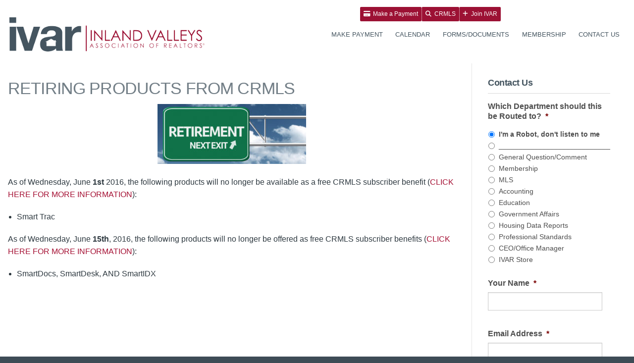

--- FILE ---
content_type: text/html; charset=UTF-8
request_url: https://www.ivaor.com/retiring-products-from-crmls/
body_size: 14224
content:
<!DOCTYPE html>
<html lang="en-US">
<head >
<meta charset="UTF-8" />
<script type="text/javascript">
/* <![CDATA[ */
var gform;gform||(document.addEventListener("gform_main_scripts_loaded",function(){gform.scriptsLoaded=!0}),document.addEventListener("gform/theme/scripts_loaded",function(){gform.themeScriptsLoaded=!0}),window.addEventListener("DOMContentLoaded",function(){gform.domLoaded=!0}),gform={domLoaded:!1,scriptsLoaded:!1,themeScriptsLoaded:!1,isFormEditor:()=>"function"==typeof InitializeEditor,callIfLoaded:function(o){return!(!gform.domLoaded||!gform.scriptsLoaded||!gform.themeScriptsLoaded&&!gform.isFormEditor()||(gform.isFormEditor()&&console.warn("The use of gform.initializeOnLoaded() is deprecated in the form editor context and will be removed in Gravity Forms 3.1."),o(),0))},initializeOnLoaded:function(o){gform.callIfLoaded(o)||(document.addEventListener("gform_main_scripts_loaded",()=>{gform.scriptsLoaded=!0,gform.callIfLoaded(o)}),document.addEventListener("gform/theme/scripts_loaded",()=>{gform.themeScriptsLoaded=!0,gform.callIfLoaded(o)}),window.addEventListener("DOMContentLoaded",()=>{gform.domLoaded=!0,gform.callIfLoaded(o)}))},hooks:{action:{},filter:{}},addAction:function(o,r,e,t){gform.addHook("action",o,r,e,t)},addFilter:function(o,r,e,t){gform.addHook("filter",o,r,e,t)},doAction:function(o){gform.doHook("action",o,arguments)},applyFilters:function(o){return gform.doHook("filter",o,arguments)},removeAction:function(o,r){gform.removeHook("action",o,r)},removeFilter:function(o,r,e){gform.removeHook("filter",o,r,e)},addHook:function(o,r,e,t,n){null==gform.hooks[o][r]&&(gform.hooks[o][r]=[]);var d=gform.hooks[o][r];null==n&&(n=r+"_"+d.length),gform.hooks[o][r].push({tag:n,callable:e,priority:t=null==t?10:t})},doHook:function(r,o,e){var t;if(e=Array.prototype.slice.call(e,1),null!=gform.hooks[r][o]&&((o=gform.hooks[r][o]).sort(function(o,r){return o.priority-r.priority}),o.forEach(function(o){"function"!=typeof(t=o.callable)&&(t=window[t]),"action"==r?t.apply(null,e):e[0]=t.apply(null,e)})),"filter"==r)return e[0]},removeHook:function(o,r,t,n){var e;null!=gform.hooks[o][r]&&(e=(e=gform.hooks[o][r]).filter(function(o,r,e){return!!(null!=n&&n!=o.tag||null!=t&&t!=o.priority)}),gform.hooks[o][r]=e)}});
/* ]]> */
</script>

<meta name="viewport" content="width=device-width, initial-scale=1" />
<title>Retiring Products from CRMLS</title>
<meta name='robots' content='max-image-preview:large' />
<link rel='dns-prefetch' href='//maxcdn.bootstrapcdn.com' />
<link rel='dns-prefetch' href='//use.fontawesome.com' />
<link rel="alternate" type="application/rss+xml" title="Inland Valleys Association of Realtors &raquo; Feed" href="https://www.ivaor.com/feed/" />
<link rel="alternate" type="application/rss+xml" title="Inland Valleys Association of Realtors &raquo; Comments Feed" href="https://www.ivaor.com/comments/feed/" />
<link rel="alternate" type="text/calendar" title="Inland Valleys Association of Realtors &raquo; iCal Feed" href="https://www.ivaor.com/calendar/?ical=1" />
<link rel="alternate" title="oEmbed (JSON)" type="application/json+oembed" href="https://www.ivaor.com/wp-json/oembed/1.0/embed?url=https%3A%2F%2Fwww.ivaor.com%2Fretiring-products-from-crmls%2F" />
<link rel="alternate" title="oEmbed (XML)" type="text/xml+oembed" href="https://www.ivaor.com/wp-json/oembed/1.0/embed?url=https%3A%2F%2Fwww.ivaor.com%2Fretiring-products-from-crmls%2F&#038;format=xml" />
<link rel="canonical" href="https://www.ivaor.com/retiring-products-from-crmls/" />
<style id='wp-img-auto-sizes-contain-inline-css' type='text/css'>
img:is([sizes=auto i],[sizes^="auto," i]){contain-intrinsic-size:3000px 1500px}
/*# sourceURL=wp-img-auto-sizes-contain-inline-css */
</style>
<link rel='stylesheet' id='wp-block-library-css' href='https://www.ivaor.com/wp-includes/css/dist/block-library/style.min.css?ver=6.9' type='text/css' media='all' />
<style id='global-styles-inline-css' type='text/css'>
:root{--wp--preset--aspect-ratio--square: 1;--wp--preset--aspect-ratio--4-3: 4/3;--wp--preset--aspect-ratio--3-4: 3/4;--wp--preset--aspect-ratio--3-2: 3/2;--wp--preset--aspect-ratio--2-3: 2/3;--wp--preset--aspect-ratio--16-9: 16/9;--wp--preset--aspect-ratio--9-16: 9/16;--wp--preset--color--black: #000000;--wp--preset--color--cyan-bluish-gray: #abb8c3;--wp--preset--color--white: #ffffff;--wp--preset--color--pale-pink: #f78da7;--wp--preset--color--vivid-red: #cf2e2e;--wp--preset--color--luminous-vivid-orange: #ff6900;--wp--preset--color--luminous-vivid-amber: #fcb900;--wp--preset--color--light-green-cyan: #7bdcb5;--wp--preset--color--vivid-green-cyan: #00d084;--wp--preset--color--pale-cyan-blue: #8ed1fc;--wp--preset--color--vivid-cyan-blue: #0693e3;--wp--preset--color--vivid-purple: #9b51e0;--wp--preset--gradient--vivid-cyan-blue-to-vivid-purple: linear-gradient(135deg,rgb(6,147,227) 0%,rgb(155,81,224) 100%);--wp--preset--gradient--light-green-cyan-to-vivid-green-cyan: linear-gradient(135deg,rgb(122,220,180) 0%,rgb(0,208,130) 100%);--wp--preset--gradient--luminous-vivid-amber-to-luminous-vivid-orange: linear-gradient(135deg,rgb(252,185,0) 0%,rgb(255,105,0) 100%);--wp--preset--gradient--luminous-vivid-orange-to-vivid-red: linear-gradient(135deg,rgb(255,105,0) 0%,rgb(207,46,46) 100%);--wp--preset--gradient--very-light-gray-to-cyan-bluish-gray: linear-gradient(135deg,rgb(238,238,238) 0%,rgb(169,184,195) 100%);--wp--preset--gradient--cool-to-warm-spectrum: linear-gradient(135deg,rgb(74,234,220) 0%,rgb(151,120,209) 20%,rgb(207,42,186) 40%,rgb(238,44,130) 60%,rgb(251,105,98) 80%,rgb(254,248,76) 100%);--wp--preset--gradient--blush-light-purple: linear-gradient(135deg,rgb(255,206,236) 0%,rgb(152,150,240) 100%);--wp--preset--gradient--blush-bordeaux: linear-gradient(135deg,rgb(254,205,165) 0%,rgb(254,45,45) 50%,rgb(107,0,62) 100%);--wp--preset--gradient--luminous-dusk: linear-gradient(135deg,rgb(255,203,112) 0%,rgb(199,81,192) 50%,rgb(65,88,208) 100%);--wp--preset--gradient--pale-ocean: linear-gradient(135deg,rgb(255,245,203) 0%,rgb(182,227,212) 50%,rgb(51,167,181) 100%);--wp--preset--gradient--electric-grass: linear-gradient(135deg,rgb(202,248,128) 0%,rgb(113,206,126) 100%);--wp--preset--gradient--midnight: linear-gradient(135deg,rgb(2,3,129) 0%,rgb(40,116,252) 100%);--wp--preset--font-size--small: 13px;--wp--preset--font-size--medium: 20px;--wp--preset--font-size--large: 36px;--wp--preset--font-size--x-large: 42px;--wp--preset--spacing--20: 0.44rem;--wp--preset--spacing--30: 0.67rem;--wp--preset--spacing--40: 1rem;--wp--preset--spacing--50: 1.5rem;--wp--preset--spacing--60: 2.25rem;--wp--preset--spacing--70: 3.38rem;--wp--preset--spacing--80: 5.06rem;--wp--preset--shadow--natural: 6px 6px 9px rgba(0, 0, 0, 0.2);--wp--preset--shadow--deep: 12px 12px 50px rgba(0, 0, 0, 0.4);--wp--preset--shadow--sharp: 6px 6px 0px rgba(0, 0, 0, 0.2);--wp--preset--shadow--outlined: 6px 6px 0px -3px rgb(255, 255, 255), 6px 6px rgb(0, 0, 0);--wp--preset--shadow--crisp: 6px 6px 0px rgb(0, 0, 0);}:where(.is-layout-flex){gap: 0.5em;}:where(.is-layout-grid){gap: 0.5em;}body .is-layout-flex{display: flex;}.is-layout-flex{flex-wrap: wrap;align-items: center;}.is-layout-flex > :is(*, div){margin: 0;}body .is-layout-grid{display: grid;}.is-layout-grid > :is(*, div){margin: 0;}:where(.wp-block-columns.is-layout-flex){gap: 2em;}:where(.wp-block-columns.is-layout-grid){gap: 2em;}:where(.wp-block-post-template.is-layout-flex){gap: 1.25em;}:where(.wp-block-post-template.is-layout-grid){gap: 1.25em;}.has-black-color{color: var(--wp--preset--color--black) !important;}.has-cyan-bluish-gray-color{color: var(--wp--preset--color--cyan-bluish-gray) !important;}.has-white-color{color: var(--wp--preset--color--white) !important;}.has-pale-pink-color{color: var(--wp--preset--color--pale-pink) !important;}.has-vivid-red-color{color: var(--wp--preset--color--vivid-red) !important;}.has-luminous-vivid-orange-color{color: var(--wp--preset--color--luminous-vivid-orange) !important;}.has-luminous-vivid-amber-color{color: var(--wp--preset--color--luminous-vivid-amber) !important;}.has-light-green-cyan-color{color: var(--wp--preset--color--light-green-cyan) !important;}.has-vivid-green-cyan-color{color: var(--wp--preset--color--vivid-green-cyan) !important;}.has-pale-cyan-blue-color{color: var(--wp--preset--color--pale-cyan-blue) !important;}.has-vivid-cyan-blue-color{color: var(--wp--preset--color--vivid-cyan-blue) !important;}.has-vivid-purple-color{color: var(--wp--preset--color--vivid-purple) !important;}.has-black-background-color{background-color: var(--wp--preset--color--black) !important;}.has-cyan-bluish-gray-background-color{background-color: var(--wp--preset--color--cyan-bluish-gray) !important;}.has-white-background-color{background-color: var(--wp--preset--color--white) !important;}.has-pale-pink-background-color{background-color: var(--wp--preset--color--pale-pink) !important;}.has-vivid-red-background-color{background-color: var(--wp--preset--color--vivid-red) !important;}.has-luminous-vivid-orange-background-color{background-color: var(--wp--preset--color--luminous-vivid-orange) !important;}.has-luminous-vivid-amber-background-color{background-color: var(--wp--preset--color--luminous-vivid-amber) !important;}.has-light-green-cyan-background-color{background-color: var(--wp--preset--color--light-green-cyan) !important;}.has-vivid-green-cyan-background-color{background-color: var(--wp--preset--color--vivid-green-cyan) !important;}.has-pale-cyan-blue-background-color{background-color: var(--wp--preset--color--pale-cyan-blue) !important;}.has-vivid-cyan-blue-background-color{background-color: var(--wp--preset--color--vivid-cyan-blue) !important;}.has-vivid-purple-background-color{background-color: var(--wp--preset--color--vivid-purple) !important;}.has-black-border-color{border-color: var(--wp--preset--color--black) !important;}.has-cyan-bluish-gray-border-color{border-color: var(--wp--preset--color--cyan-bluish-gray) !important;}.has-white-border-color{border-color: var(--wp--preset--color--white) !important;}.has-pale-pink-border-color{border-color: var(--wp--preset--color--pale-pink) !important;}.has-vivid-red-border-color{border-color: var(--wp--preset--color--vivid-red) !important;}.has-luminous-vivid-orange-border-color{border-color: var(--wp--preset--color--luminous-vivid-orange) !important;}.has-luminous-vivid-amber-border-color{border-color: var(--wp--preset--color--luminous-vivid-amber) !important;}.has-light-green-cyan-border-color{border-color: var(--wp--preset--color--light-green-cyan) !important;}.has-vivid-green-cyan-border-color{border-color: var(--wp--preset--color--vivid-green-cyan) !important;}.has-pale-cyan-blue-border-color{border-color: var(--wp--preset--color--pale-cyan-blue) !important;}.has-vivid-cyan-blue-border-color{border-color: var(--wp--preset--color--vivid-cyan-blue) !important;}.has-vivid-purple-border-color{border-color: var(--wp--preset--color--vivid-purple) !important;}.has-vivid-cyan-blue-to-vivid-purple-gradient-background{background: var(--wp--preset--gradient--vivid-cyan-blue-to-vivid-purple) !important;}.has-light-green-cyan-to-vivid-green-cyan-gradient-background{background: var(--wp--preset--gradient--light-green-cyan-to-vivid-green-cyan) !important;}.has-luminous-vivid-amber-to-luminous-vivid-orange-gradient-background{background: var(--wp--preset--gradient--luminous-vivid-amber-to-luminous-vivid-orange) !important;}.has-luminous-vivid-orange-to-vivid-red-gradient-background{background: var(--wp--preset--gradient--luminous-vivid-orange-to-vivid-red) !important;}.has-very-light-gray-to-cyan-bluish-gray-gradient-background{background: var(--wp--preset--gradient--very-light-gray-to-cyan-bluish-gray) !important;}.has-cool-to-warm-spectrum-gradient-background{background: var(--wp--preset--gradient--cool-to-warm-spectrum) !important;}.has-blush-light-purple-gradient-background{background: var(--wp--preset--gradient--blush-light-purple) !important;}.has-blush-bordeaux-gradient-background{background: var(--wp--preset--gradient--blush-bordeaux) !important;}.has-luminous-dusk-gradient-background{background: var(--wp--preset--gradient--luminous-dusk) !important;}.has-pale-ocean-gradient-background{background: var(--wp--preset--gradient--pale-ocean) !important;}.has-electric-grass-gradient-background{background: var(--wp--preset--gradient--electric-grass) !important;}.has-midnight-gradient-background{background: var(--wp--preset--gradient--midnight) !important;}.has-small-font-size{font-size: var(--wp--preset--font-size--small) !important;}.has-medium-font-size{font-size: var(--wp--preset--font-size--medium) !important;}.has-large-font-size{font-size: var(--wp--preset--font-size--large) !important;}.has-x-large-font-size{font-size: var(--wp--preset--font-size--x-large) !important;}
/*# sourceURL=global-styles-inline-css */
</style>

<style id='classic-theme-styles-inline-css' type='text/css'>
/*! This file is auto-generated */
.wp-block-button__link{color:#fff;background-color:#32373c;border-radius:9999px;box-shadow:none;text-decoration:none;padding:calc(.667em + 2px) calc(1.333em + 2px);font-size:1.125em}.wp-block-file__button{background:#32373c;color:#fff;text-decoration:none}
/*# sourceURL=/wp-includes/css/classic-themes.min.css */
</style>
<style id='font-awesome-svg-styles-default-inline-css' type='text/css'>
.svg-inline--fa {
  display: inline-block;
  height: 1em;
  overflow: visible;
  vertical-align: -.125em;
}
/*# sourceURL=font-awesome-svg-styles-default-inline-css */
</style>
<link rel='stylesheet' id='font-awesome-svg-styles-css' href='https://www.ivaor.com/wp-content/uploads/font-awesome/v6.3.0/css/svg-with-js.css' type='text/css' media='all' />
<style id='font-awesome-svg-styles-inline-css' type='text/css'>
   .wp-block-font-awesome-icon svg::before,
   .wp-rich-text-font-awesome-icon svg::before {content: unset;}
/*# sourceURL=font-awesome-svg-styles-inline-css */
</style>
<link rel='stylesheet' id='normalize-css' href='https://www.ivaor.com/wp-content/themes/IVAR/css/normalize.css?ver=1.0.0' type='text/css' media='all' />
<link rel='stylesheet' id='foundation-css' href='https://www.ivaor.com/wp-content/themes/IVAR/css/foundation.css?ver=1.0.0' type='text/css' media='all' />
<link rel='stylesheet' id='canvas-evolution-css' href='https://www.ivaor.com/wp-content/themes/IVAR/style.css?ver=1.0.0' type='text/css' media='all' />
<link rel='stylesheet' id='prefix-font-awesome-css' href='https://maxcdn.bootstrapcdn.com/font-awesome/4.5.0/css/font-awesome.min.css?ver=4.5.0' type='text/css' media='all' />
<link rel='stylesheet' id='dashicons-css' href='https://www.ivaor.com/wp-includes/css/dashicons.min.css?ver=6.9' type='text/css' media='all' />
<link rel='stylesheet' id='font-awesome-official-css' href='https://use.fontawesome.com/releases/v6.3.0/css/all.css' type='text/css' media='all' integrity="sha384-nYX0jQk7JxCp1jdj3j2QdJbEJaTvTlhexnpMjwIkYQLdk9ZE3/g8CBw87XP2N0pR" crossorigin="anonymous" />
<link rel='stylesheet' id='simple-social-icons-font-css' href='https://www.ivaor.com/wp-content/plugins/simple-social-icons/css/style.css?ver=4.0.0' type='text/css' media='all' />
<script type="text/javascript" src="https://ajax.googleapis.com/ajax/libs/jquery/2.1.0/jquery.min.js?ver=2.1.0" id="jquery-js"></script>
<script type="text/javascript" src="https://www.ivaor.com/wp-content/themes/IVAR/js/global.js?ver=1.0.0" id="canvas-global-js"></script>
<script type="text/javascript" src="https://www.ivaor.com/wp-content/themes/IVAR/js/vendor/modernizr.js?ver=1.0.0" id="modernizr-js"></script>
<link rel="https://api.w.org/" href="https://www.ivaor.com/wp-json/" /><link rel="alternate" title="JSON" type="application/json" href="https://www.ivaor.com/wp-json/wp/v2/pages/1060" /><link rel="EditURI" type="application/rsd+xml" title="RSD" href="https://www.ivaor.com/xmlrpc.php?rsd" />
<meta name="tec-api-version" content="v1"><meta name="tec-api-origin" content="https://www.ivaor.com"><link rel="alternate" href="https://www.ivaor.com/wp-json/tribe/events/v1/" /><link rel="icon" href="https://www.ivaor.com/wp-content/themes/IVAR/images/favicon.ico" />
		<style type="text/css" id="wp-custom-css">
			[class*="column"] + [class*="column"]:last-child {
  float: none;
  }
span.tribe-events-calendar-month__header-column-title-desktop.tribe-common-a11y-hidden { 
    text-align: center; 
}		</style>
		</head>
<body class="wp-singular page-template-default page page-id-1060 wp-theme-genesis wp-child-theme-IVAR tribe-no-js content-sidebar genesis-breadcrumbs-hidden genesis-footer-widgets-visible" itemscope itemtype="https://schema.org/WebPage">	<div class="off-canvas-wrap" data-offcanvas>
		<div class="inner-wrap">
<nav class="right-off-canvas-menu"><ul class="off-canvas-list"><li id="menu-item-4221" class="menu-item menu-item-type-custom menu-item-object-custom menu-item-4221"><a href="https://rivr.rapams.com/scripts/mgrqispi.dll?APPNAME=IMS&#038;PRGNAME=IMSMemberLogin&#038;ARGUMENTS=-ARIVR" itemprop="url">Make Payment</a></li>
<li id="menu-item-465" class="menu-item menu-item-type-custom menu-item-object-custom menu-item-465"><a href="/calendar" itemprop="url">Calendar</a></li>
<li id="menu-item-1412" class="menu-item menu-item-type-post_type menu-item-object-page menu-item-1412"><a href="https://www.ivaor.com/association/documents/" itemprop="url">Forms/Documents</a></li>
<li id="menu-item-354" class="menu-item menu-item-type-post_type menu-item-object-page menu-item-354"><a href="https://www.ivaor.com/association/membership/" itemprop="url">Membership</a></li>
<li id="menu-item-59" class="menu-item menu-item-type-post_type menu-item-object-page menu-item-59"><a href="https://www.ivaor.com/contact/" itemprop="url">Contact Us</a></li>
</ul></nav><div class="site-container"><div class="header-container"><header class="site-header" itemscope itemtype="https://schema.org/WPHeader"><div class="wrap">	<section class="mobile-menu right-small"><a class="menu-icon right-off-canvas-toggle" href="#"><span></span></a></section>
<div class="title-area"><p class="site-title" itemprop="headline"><a href="https://www.ivaor.com/">Inland Valleys Association of Realtors</a></p></div><div class="widget-area header-widget-area"><section id="black-studio-tinymce-5" class="widget-odd widget-first widget-1 widget widget_black_studio_tinymce"><div class="widget-wrap"><div class="textwidget"><div class="row collapse">
<div class="medium-7 column">
<ul class="button-group right">
<li><a class="small button payment-button" href="https://rivr.rapams.com/scripts/mgrqispi.dll?APPNAME=IMS&amp;PRGNAME=IMSMemberLogin&amp;ARGUMENTS=-ARIVR" target="_blank" rel="noopener"><i class="fa fa-credit-card-alt"></i> Make a Payment</a></li>
<li><a class="small button crmls-button" href="https://www.crmls.org" target="_blank" rel="noopener"><i class="fa fa-search"></i> CRMLS</a></li>
<li><a class=" small button" href="/association/membership/"><i class="fa fa-plus"></i> Join IVAR</a></li>
</ul>
</div>
</div>
</div></div></section>
<section id="nav_menu-18" class="widget-even widget-2 widget widget_nav_menu"><div class="widget-wrap"><nav class="nav-header" itemscope itemtype="https://schema.org/SiteNavigationElement"><ul id="menu-main-menu-1" class="menu genesis-nav-menu"><li class="menu-item menu-item-type-custom menu-item-object-custom menu-item-4221"><a href="https://rivr.rapams.com/scripts/mgrqispi.dll?APPNAME=IMS&#038;PRGNAME=IMSMemberLogin&#038;ARGUMENTS=-ARIVR" itemprop="url"><span itemprop="name">Make Payment</span></a></li>
<li class="menu-item menu-item-type-custom menu-item-object-custom menu-item-465"><a href="/calendar" itemprop="url"><span itemprop="name">Calendar</span></a></li>
<li class="menu-item menu-item-type-post_type menu-item-object-page menu-item-1412"><a href="https://www.ivaor.com/association/documents/" itemprop="url"><span itemprop="name">Forms/Documents</span></a></li>
<li class="menu-item menu-item-type-post_type menu-item-object-page menu-item-354"><a href="https://www.ivaor.com/association/membership/" itemprop="url"><span itemprop="name">Membership</span></a></li>
<li class="menu-item menu-item-type-post_type menu-item-object-page menu-item-59"><a href="https://www.ivaor.com/contact/" itemprop="url"><span itemprop="name">Contact Us</span></a></li>
</ul></nav></div></section>
<section id="custom_html-2" class="widget_text widget-odd widget-last widget-3 widget widget_custom_html"><div class="widget_text widget-wrap"><div class="textwidget custom-html-widget">[ctu_ultimate_oxi  id="1"]</div></div></section>
</div></div></header></div><div class="site-inner"><div class="wrap"><div class="content-sidebar-wrap"><main class="content"><article class="post-1060 page type-page status-publish entry" aria-label="Retiring Products from CRMLS" itemscope itemtype="https://schema.org/CreativeWork"><header class="entry-header"><h1 class="entry-title" itemprop="headline">Retiring Products from CRMLS</h1>
</header><div class="entry-content" itemprop="text"><p><img decoding="async" class="aligncenter size-medium wp-image-1061" src="http://ivaor.com/wp-content/uploads/2016/05/retirement-exit-300x121.jpg" alt="retirement-exit" width="300" height="121" srcset="https://www.ivaor.com/wp-content/uploads/2016/05/retirement-exit-300x121.jpg 300w, https://www.ivaor.com/wp-content/uploads/2016/05/retirement-exit.jpg 720w" sizes="(max-width: 300px) 100vw, 300px" /></p>
<p>As of Wednesday, June <strong>1st</strong> 2016, the following products will no longer be available as a free CRMLS subscriber benefit (<a href="http://www.crmls.org/help/matrix_manuals/ARS/eConnect_05-11-16.pdf">CLICK HERE FOR MORE INFORMATION</a>):</p>
<ul>
<li>Smart Trac</li>
</ul>
<p>As of Wednesday, June <strong>15th</strong>, 2016, the following products will no longer be offered as free CRMLS subscriber benefits (<a href="http://www.crmls.org/help/matrix_manuals/ARS/eConnect_05-20-16.pdf">CLICK HERE FOR MORE INFORMATION</a>):</p>
<ul>
<li>SmartDocs, SmartDesk, AND SmartIDX</li>
</ul>
</div></article></main><aside class="sidebar sidebar-primary widget-area" role="complementary" aria-label="Primary Sidebar" itemscope itemtype="https://schema.org/WPSideBar"><section id="gform_widget-2" class="widget-odd widget-first widget-1 widget gform_widget"><div class="widget-wrap"><h4 class="widget-title widgettitle">Contact Us</h4>
<link rel='stylesheet' id='gforms_reset_css-css' href='https://www.ivaor.com/wp-content/plugins/gravityforms/legacy/css/formreset.min.css?ver=2.9.25' type='text/css' media='all' />
<link rel='stylesheet' id='gforms_formsmain_css-css' href='https://www.ivaor.com/wp-content/plugins/gravityforms/legacy/css/formsmain.min.css?ver=2.9.25' type='text/css' media='all' />
<link rel='stylesheet' id='gforms_ready_class_css-css' href='https://www.ivaor.com/wp-content/plugins/gravityforms/legacy/css/readyclass.min.css?ver=2.9.25' type='text/css' media='all' />
<link rel='stylesheet' id='gforms_browsers_css-css' href='https://www.ivaor.com/wp-content/plugins/gravityforms/legacy/css/browsers.min.css?ver=2.9.25' type='text/css' media='all' />
<script type="text/javascript" src="https://www.ivaor.com/wp-includes/js/dist/dom-ready.min.js?ver=f77871ff7694fffea381" id="wp-dom-ready-js"></script>
<script type="text/javascript" src="https://www.ivaor.com/wp-includes/js/dist/hooks.min.js?ver=dd5603f07f9220ed27f1" id="wp-hooks-js"></script>
<script type="text/javascript" src="https://www.ivaor.com/wp-includes/js/dist/i18n.min.js?ver=c26c3dc7bed366793375" id="wp-i18n-js"></script>
<script type="text/javascript" id="wp-i18n-js-after">
/* <![CDATA[ */
wp.i18n.setLocaleData( { 'text direction\u0004ltr': [ 'ltr' ] } );
//# sourceURL=wp-i18n-js-after
/* ]]> */
</script>
<script type="text/javascript" src="https://www.ivaor.com/wp-includes/js/dist/a11y.min.js?ver=cb460b4676c94bd228ed" id="wp-a11y-js"></script>
<script type="text/javascript" defer='defer' src="https://www.ivaor.com/wp-content/plugins/gravityforms/js/jquery.json.min.js?ver=2.9.25" id="gform_json-js"></script>
<script type="text/javascript" id="gform_gravityforms-js-extra">
/* <![CDATA[ */
var gform_i18n = {"datepicker":{"days":{"monday":"Mo","tuesday":"Tu","wednesday":"We","thursday":"Th","friday":"Fr","saturday":"Sa","sunday":"Su"},"months":{"january":"January","february":"February","march":"March","april":"April","may":"May","june":"June","july":"July","august":"August","september":"September","october":"October","november":"November","december":"December"},"firstDay":0,"iconText":"Select date"}};
var gf_legacy_multi = [];
var gform_gravityforms = {"strings":{"invalid_file_extension":"This type of file is not allowed. Must be one of the following:","delete_file":"Delete this file","in_progress":"in progress","file_exceeds_limit":"File exceeds size limit","illegal_extension":"This type of file is not allowed.","max_reached":"Maximum number of files reached","unknown_error":"There was a problem while saving the file on the server","currently_uploading":"Please wait for the uploading to complete","cancel":"Cancel","cancel_upload":"Cancel this upload","cancelled":"Cancelled","error":"Error","message":"Message"},"vars":{"images_url":"https://www.ivaor.com/wp-content/plugins/gravityforms/images"}};
var gf_global = {"gf_currency_config":{"name":"U.S. Dollar","symbol_left":"$","symbol_right":"","symbol_padding":"","thousand_separator":",","decimal_separator":".","decimals":2,"code":"USD"},"base_url":"https://www.ivaor.com/wp-content/plugins/gravityforms","number_formats":[],"spinnerUrl":"https://www.ivaor.com/wp-content/plugins/gravityforms/images/spinner.svg","version_hash":"f4dec91622fb99a80bdca15a9ec17b6f","strings":{"newRowAdded":"New row added.","rowRemoved":"Row removed","formSaved":"The form has been saved.  The content contains the link to return and complete the form."}};
//# sourceURL=gform_gravityforms-js-extra
/* ]]> */
</script>
<script type="text/javascript" defer='defer' src="https://www.ivaor.com/wp-content/plugins/gravityforms/js/gravityforms.min.js?ver=2.9.25" id="gform_gravityforms-js"></script>
<script type="text/javascript" id="gform_conditional_logic-js-extra">
/* <![CDATA[ */
var gf_legacy = {"is_legacy":"1"};
//# sourceURL=gform_conditional_logic-js-extra
/* ]]> */
</script>
<script type="text/javascript" defer='defer' src="https://www.ivaor.com/wp-content/plugins/gravityforms/js/conditional_logic.min.js?ver=2.9.25" id="gform_conditional_logic-js"></script>
<script type="text/javascript" defer='defer' src="https://www.google.com/recaptcha/api.js?hl=en&amp;ver=6.9#038;render=explicit" id="gform_recaptcha-js"></script>
<script type="text/javascript" defer='defer' src="https://www.ivaor.com/wp-content/plugins/gravityforms/js/jquery.maskedinput.min.js?ver=2.9.25" id="gform_masked_input-js"></script>

                <div class='gf_browser_chrome gform_wrapper gform_legacy_markup_wrapper gform-theme--no-framework' data-form-theme='legacy' data-form-index='0' id='gform_wrapper_1' style='display:none'><div id='gf_1' class='gform_anchor' tabindex='-1'></div><form method='post' enctype='multipart/form-data' target='gform_ajax_frame_1' id='gform_1'  action='/retiring-products-from-crmls/#gf_1' data-formid='1' novalidate>
                        <div class='gform-body gform_body'><ul id='gform_fields_1' class='gform_fields top_label form_sublabel_below description_below validation_below'><li id="field_1_7" class="gfield gfield--type-honeypot gform_validation_container field_sublabel_below gfield--has-description field_description_below field_validation_below gfield_visibility_visible"  ><label class='gfield_label gform-field-label' for='input_1_7'>Instagram</label><div class='ginput_container'><input name='input_7' id='input_1_7' type='text' value='' autocomplete='new-password'/></div><div class='gfield_description' id='gfield_description_1_7'>This field is for validation purposes and should be left unchanged.</div></li><li id="field_1_5" class="gfield gfield--type-radio gfield--type-choice gfield_contains_required field_sublabel_below gfield--no-description field_description_below field_validation_below gfield_visibility_visible"  ><label class='gfield_label gform-field-label' >Which Department should this be Routed to?<span class="gfield_required"><span class="gfield_required gfield_required_asterisk">*</span></span></label><div class='ginput_container ginput_container_radio'><ul class='gfield_radio' id='input_1_5'>
			<li class='gchoice gchoice_1_5_0'>
				<input name='input_5' type='radio' value='I&#039;m a Robot, don&#039;t listen to me' checked='checked' id='choice_1_5_0' tabindex='1'   />
				<label for='choice_1_5_0' id='label_1_5_0' class='gform-field-label gform-field-label--type-inline'>I'm a Robot, don't listen to me</label>
			</li>
			<li class='gchoice gchoice_1_5_1'>
				<input name='input_5' type='radio' value='_________________________________'  id='choice_1_5_1' tabindex='2'   />
				<label for='choice_1_5_1' id='label_1_5_1' class='gform-field-label gform-field-label--type-inline'>_________________________________</label>
			</li>
			<li class='gchoice gchoice_1_5_2'>
				<input name='input_5' type='radio' value='General Question/Comment'  id='choice_1_5_2' tabindex='3'   />
				<label for='choice_1_5_2' id='label_1_5_2' class='gform-field-label gform-field-label--type-inline'>General Question/Comment</label>
			</li>
			<li class='gchoice gchoice_1_5_3'>
				<input name='input_5' type='radio' value='Membership'  id='choice_1_5_3' tabindex='4'   />
				<label for='choice_1_5_3' id='label_1_5_3' class='gform-field-label gform-field-label--type-inline'>Membership</label>
			</li>
			<li class='gchoice gchoice_1_5_4'>
				<input name='input_5' type='radio' value='MLS'  id='choice_1_5_4' tabindex='5'   />
				<label for='choice_1_5_4' id='label_1_5_4' class='gform-field-label gform-field-label--type-inline'>MLS</label>
			</li>
			<li class='gchoice gchoice_1_5_5'>
				<input name='input_5' type='radio' value='Accounting'  id='choice_1_5_5' tabindex='6'   />
				<label for='choice_1_5_5' id='label_1_5_5' class='gform-field-label gform-field-label--type-inline'>Accounting</label>
			</li>
			<li class='gchoice gchoice_1_5_6'>
				<input name='input_5' type='radio' value='Education'  id='choice_1_5_6' tabindex='7'   />
				<label for='choice_1_5_6' id='label_1_5_6' class='gform-field-label gform-field-label--type-inline'>Education</label>
			</li>
			<li class='gchoice gchoice_1_5_7'>
				<input name='input_5' type='radio' value='Government Affairs'  id='choice_1_5_7' tabindex='8'   />
				<label for='choice_1_5_7' id='label_1_5_7' class='gform-field-label gform-field-label--type-inline'>Government Affairs</label>
			</li>
			<li class='gchoice gchoice_1_5_8'>
				<input name='input_5' type='radio' value='Housing Data Reports'  id='choice_1_5_8' tabindex='9'   />
				<label for='choice_1_5_8' id='label_1_5_8' class='gform-field-label gform-field-label--type-inline'>Housing Data Reports</label>
			</li>
			<li class='gchoice gchoice_1_5_9'>
				<input name='input_5' type='radio' value='Professional Standards'  id='choice_1_5_9' tabindex='10'   />
				<label for='choice_1_5_9' id='label_1_5_9' class='gform-field-label gform-field-label--type-inline'>Professional Standards</label>
			</li>
			<li class='gchoice gchoice_1_5_10'>
				<input name='input_5' type='radio' value='CEO/Office Manager'  id='choice_1_5_10' tabindex='11'   />
				<label for='choice_1_5_10' id='label_1_5_10' class='gform-field-label gform-field-label--type-inline'>CEO/Office Manager</label>
			</li>
			<li class='gchoice gchoice_1_5_11'>
				<input name='input_5' type='radio' value='IVAR Store'  id='choice_1_5_11' tabindex='12'   />
				<label for='choice_1_5_11' id='label_1_5_11' class='gform-field-label gform-field-label--type-inline'>IVAR Store</label>
			</li></ul></div></li><li id="field_1_1" class="gfield gfield--type-text small-12 gfield_contains_required field_sublabel_below gfield--no-description field_description_below field_validation_below gfield_visibility_visible"  ><label class='gfield_label gform-field-label' for='input_1_1'>Your Name<span class="gfield_required"><span class="gfield_required gfield_required_asterisk">*</span></span></label><div class='ginput_container ginput_container_text'><input name='input_1' id='input_1_1' type='text' value='' class='large'   tabindex='13'  aria-required="true" aria-invalid="false"   /></div></li><li id="field_1_2" class="gfield gfield--type-email small-12 left gfield_contains_required field_sublabel_below gfield--no-description field_description_below field_validation_below gfield_visibility_visible"  ><label class='gfield_label gform-field-label' for='input_1_2'>Email Address<span class="gfield_required"><span class="gfield_required gfield_required_asterisk">*</span></span></label><div class='ginput_container ginput_container_email'>
                            <input name='input_2' id='input_1_2' type='email' value='' class='large' tabindex='14'   aria-required="true" aria-invalid="false"  />
                        </div></li><li id="field_1_3" class="gfield gfield--type-phone small-8 field_sublabel_below gfield--no-description field_description_below field_validation_below gfield_visibility_visible"  ><label class='gfield_label gform-field-label' for='input_1_3'>Phone</label><div class='ginput_container ginput_container_phone'><input name='input_3' id='input_1_3' type='tel' value='' class='large' tabindex='15'   aria-invalid="false"   /></div></li><li id="field_1_4" class="gfield gfield--type-textarea field_sublabel_below gfield--no-description field_description_below field_validation_below gfield_visibility_visible"  ><label class='gfield_label gform-field-label' for='input_1_4'>Your Message</label><div class='ginput_container ginput_container_textarea'><textarea name='input_4' id='input_1_4' class='textarea medium' tabindex='16'     aria-invalid="false"   rows='10' cols='50'></textarea></div></li><li id="field_1_6" class="gfield gfield--type-captcha field_sublabel_below gfield--no-description field_description_below field_validation_below gfield_visibility_visible"  ><label class='gfield_label gform-field-label' for='input_1_6'>CAPTCHA</label><div id='input_1_6' class='ginput_container ginput_recaptcha' data-sitekey='6Lf4r7cUAAAAALCroT2gVf1zkXt-uPnSEuchR_Za'  data-theme='light' data-tabindex='17'  data-badge=''></div></li></ul></div>
        <div class='gform-footer gform_footer top_label'> <input type='submit' id='gform_submit_button_1' class='gform_button button' onclick='gform.submission.handleButtonClick(this);' data-submission-type='submit' value='SEND' tabindex='18' /> <input type='hidden' name='gform_ajax' value='form_id=1&amp;title=&amp;description=&amp;tabindex=1&amp;theme=legacy&amp;hash=a1ee01c7624adbceaf42a3a12dc736e2' />
            <input type='hidden' class='gform_hidden' name='gform_submission_method' data-js='gform_submission_method_1' value='iframe' />
            <input type='hidden' class='gform_hidden' name='gform_theme' data-js='gform_theme_1' id='gform_theme_1' value='legacy' />
            <input type='hidden' class='gform_hidden' name='gform_style_settings' data-js='gform_style_settings_1' id='gform_style_settings_1' value='' />
            <input type='hidden' class='gform_hidden' name='is_submit_1' value='1' />
            <input type='hidden' class='gform_hidden' name='gform_submit' value='1' />
            
            <input type='hidden' class='gform_hidden' name='gform_unique_id' value='' />
            <input type='hidden' class='gform_hidden' name='state_1' value='WyJbXSIsImEzNjljOTRhN2M3NTE5Y2UzMjE1ODliMTU3MjQ0NTFjIl0=' />
            <input type='hidden' autocomplete='off' class='gform_hidden' name='gform_target_page_number_1' id='gform_target_page_number_1' value='0' />
            <input type='hidden' autocomplete='off' class='gform_hidden' name='gform_source_page_number_1' id='gform_source_page_number_1' value='1' />
            <input type='hidden' name='gform_field_values' value='' />
            
        </div>
                        <p style="display: none !important;" class="akismet-fields-container" data-prefix="ak_"><label>&#916;<textarea name="ak_hp_textarea" cols="45" rows="8" maxlength="100"></textarea></label><input type="hidden" id="ak_js_1" name="ak_js" value="246"/><script>document.getElementById( "ak_js_1" ).setAttribute( "value", ( new Date() ).getTime() );</script></p></form>
                        </div>
		                <iframe style='display:none;width:0px;height:0px;' src='about:blank' name='gform_ajax_frame_1' id='gform_ajax_frame_1' title='This iframe contains the logic required to handle Ajax powered Gravity Forms.'></iframe>
		                <script type="text/javascript">
/* <![CDATA[ */
 gform.initializeOnLoaded( function() {gformInitSpinner( 1, 'https://www.ivaor.com/wp-content/plugins/gravityforms/images/spinner.svg', true );jQuery('#gform_ajax_frame_1').on('load',function(){var contents = jQuery(this).contents().find('*').html();var is_postback = contents.indexOf('GF_AJAX_POSTBACK') >= 0;if(!is_postback){return;}var form_content = jQuery(this).contents().find('#gform_wrapper_1');var is_confirmation = jQuery(this).contents().find('#gform_confirmation_wrapper_1').length > 0;var is_redirect = contents.indexOf('gformRedirect(){') >= 0;var is_form = form_content.length > 0 && ! is_redirect && ! is_confirmation;var mt = parseInt(jQuery('html').css('margin-top'), 10) + parseInt(jQuery('body').css('margin-top'), 10) + 100;if(is_form){form_content.find('form').css('opacity', 0);jQuery('#gform_wrapper_1').html(form_content.html());if(form_content.hasClass('gform_validation_error')){jQuery('#gform_wrapper_1').addClass('gform_validation_error');} else {jQuery('#gform_wrapper_1').removeClass('gform_validation_error');}setTimeout( function() { /* delay the scroll by 50 milliseconds to fix a bug in chrome */ jQuery(document).scrollTop(jQuery('#gform_wrapper_1').offset().top - mt); }, 50 );if(window['gformInitDatepicker']) {gformInitDatepicker();}if(window['gformInitPriceFields']) {gformInitPriceFields();}var current_page = jQuery('#gform_source_page_number_1').val();gformInitSpinner( 1, 'https://www.ivaor.com/wp-content/plugins/gravityforms/images/spinner.svg', true );jQuery(document).trigger('gform_page_loaded', [1, current_page]);window['gf_submitting_1'] = false;}else if(!is_redirect){var confirmation_content = jQuery(this).contents().find('.GF_AJAX_POSTBACK').html();if(!confirmation_content){confirmation_content = contents;}jQuery('#gform_wrapper_1').replaceWith(confirmation_content);jQuery(document).scrollTop(jQuery('#gf_1').offset().top - mt);jQuery(document).trigger('gform_confirmation_loaded', [1]);window['gf_submitting_1'] = false;wp.a11y.speak(jQuery('#gform_confirmation_message_1').text());}else{jQuery('#gform_1').append(contents);if(window['gformRedirect']) {gformRedirect();}}jQuery(document).trigger("gform_pre_post_render", [{ formId: "1", currentPage: "current_page", abort: function() { this.preventDefault(); } }]);        if (event && event.defaultPrevented) {                return;        }        const gformWrapperDiv = document.getElementById( "gform_wrapper_1" );        if ( gformWrapperDiv ) {            const visibilitySpan = document.createElement( "span" );            visibilitySpan.id = "gform_visibility_test_1";            gformWrapperDiv.insertAdjacentElement( "afterend", visibilitySpan );        }        const visibilityTestDiv = document.getElementById( "gform_visibility_test_1" );        let postRenderFired = false;        function triggerPostRender() {            if ( postRenderFired ) {                return;            }            postRenderFired = true;            gform.core.triggerPostRenderEvents( 1, current_page );            if ( visibilityTestDiv ) {                visibilityTestDiv.parentNode.removeChild( visibilityTestDiv );            }        }        function debounce( func, wait, immediate ) {            var timeout;            return function() {                var context = this, args = arguments;                var later = function() {                    timeout = null;                    if ( !immediate ) func.apply( context, args );                };                var callNow = immediate && !timeout;                clearTimeout( timeout );                timeout = setTimeout( later, wait );                if ( callNow ) func.apply( context, args );            };        }        const debouncedTriggerPostRender = debounce( function() {            triggerPostRender();        }, 200 );        if ( visibilityTestDiv && visibilityTestDiv.offsetParent === null ) {            const observer = new MutationObserver( ( mutations ) => {                mutations.forEach( ( mutation ) => {                    if ( mutation.type === 'attributes' && visibilityTestDiv.offsetParent !== null ) {                        debouncedTriggerPostRender();                        observer.disconnect();                    }                });            });            observer.observe( document.body, {                attributes: true,                childList: false,                subtree: true,                attributeFilter: [ 'style', 'class' ],            });        } else {            triggerPostRender();        }    } );} ); 
/* ]]> */
</script>
</div></section>
<section id="nav_menu-4" class="widget-even widget-2 widget widget_nav_menu"><div class="widget-wrap"><h4 class="widget-title widgettitle">Welcome to IVAR</h4>
<div class="menu-calls-to-action-container"><ul id="menu-calls-to-action" class="menu"><li id="menu-item-61" class="menu-item menu-item-type-custom menu-item-object-custom menu-item-61"><a href="https://rivr.rapams.com/scripts/mgrqispi.dll?APPNAME=IMS&#038;PRGNAME=IMSMemberLogin&#038;ARGUMENTS=-ARIVR" itemprop="url">Make a Payment</a></li>
<li id="menu-item-63" class="menu-item menu-item-type-custom menu-item-object-custom menu-item-63"><a href="https://go.crmls.org/" itemprop="url">California Regional MLS</a></li>
<li id="menu-item-62" class="menu-item menu-item-type-post_type menu-item-object-page menu-item-62"><a href="https://www.ivaor.com/association/membership/" itemprop="url">Join IVAR Today!</a></li>
<li id="menu-item-1223" class="menu-item menu-item-type-custom menu-item-object-custom menu-item-1223"><a href="https://www.car.org/" itemprop="url">California Association of Realtors</a></li>
<li id="menu-item-1224" class="menu-item menu-item-type-custom menu-item-object-custom menu-item-1224"><a href="https://www.realtor.org/" itemprop="url">National Association of Realtors</a></li>
<li id="menu-item-1225" class="menu-item menu-item-type-custom menu-item-object-custom menu-item-1225"><a href="https://www.dre.ca.gov/" itemprop="url">CA BRE</a></li>
</ul></div></div></section>
<section id="nav_menu-16" class="widget-odd widget-3 widget widget_nav_menu"><div class="widget-wrap"><h4 class="widget-title widgettitle">Advocacy</h4>
<div class="menu-advocacy-container"><ul id="menu-advocacy" class="menu"><li id="menu-item-933" class="menu-item menu-item-type-post_type menu-item-object-page menu-item-933"><a href="https://www.ivaor.com/local-candidate-recommendation-committee/" itemprop="url">Local Candidate Recommendation Committee</a></li>
</ul></div></div></section>
<section id="nav_menu-17" class="widget-even widget-4 widget widget_nav_menu"><div class="widget-wrap"><h4 class="widget-title widgettitle">Housing Data Reports</h4>
<div class="menu-housing-data-reports-container"><ul id="menu-housing-data-reports" class="menu"><li id="menu-item-116" class="menu-item menu-item-type-post_type menu-item-object-page menu-item-116"><a href="https://www.ivaor.com/association/housing-data-reports/archive-of-monthly-reports/" itemprop="url">Housing Data Reports</a></li>
<li id="menu-item-944" class="menu-item menu-item-type-post_type menu-item-object-page menu-item-944"><a href="https://www.ivaor.com/association/housing-data-reports/" itemprop="url">Customized Housing Reports</a></li>
</ul></div></div></section>
<section id="nav_menu-7" class="widget-odd widget-last widget-5 widget widget_nav_menu"><div class="widget-wrap"><h4 class="widget-title widgettitle">External Links</h4>
<div class="menu-external-sites-container"><ul id="menu-external-sites" class="menu"><li id="menu-item-132" class="menu-item menu-item-type-custom menu-item-object-custom menu-item-132"><a href="https://werep.org/" itemprop="url">West End Real Estate Professionals</a></li>
<li id="menu-item-133" class="menu-item menu-item-type-custom menu-item-object-custom menu-item-133"><a href="https://www.facebook.com/Chino-Valley-Real-Estate-Professionals-327391886088/timeline/" itemprop="url">Chino Valley Real Estate Professionals</a></li>
<li id="menu-item-127" class="menu-item menu-item-type-custom menu-item-object-custom menu-item-127"><a href="https://car.org/" itemprop="url">California Association of Realtors</a></li>
<li id="menu-item-128" class="menu-item menu-item-type-custom menu-item-object-custom menu-item-128"><a href="https://www.bre.ca.gov/" itemprop="url">California Bureau of Real Estate</a></li>
<li id="menu-item-129" class="menu-item menu-item-type-custom menu-item-object-custom menu-item-129"><a href="https://go.crmls.org/" itemprop="url">California Regional MLS</a></li>
<li id="menu-item-130" class="menu-item menu-item-type-custom menu-item-object-custom menu-item-130"><a href="https://www.realtor.org/" itemprop="url">National Association of Realtors</a></li>
<li id="menu-item-131" class="menu-item menu-item-type-custom menu-item-object-custom menu-item-131"><a href="http://www.supraekey.com/Pages/Home.aspx" itemprop="url">Supra</a></li>
</ul></div></div></section>
</aside></div></div></div><div class="footer-widgets"><div class="wrap"><div class="widget-area footer-widgets-1 footer-widget-area"><section id="black-studio-tinymce-2" class="widget-odd widget-last widget-first widget-1 widget widget_black_studio_tinymce"><div class="widget-wrap"><div class="textwidget"><p><img class="logo alignnone size-full wp-image-163" src="/wp-content/uploads/2016/02/ivar-weblogo-white.png" alt="ivar-weblogo-white" width="960" height="167" /></p>
<h5><i>The Voice of Real Estate in the Inland Empire</i> ℠</h5>
<p class="address">3690 Elizabeth Street, Riverside, CA 92506<br />
Ph: 951.684.1221<br />
Fx: 951.684.0450</p>
<p class="address">10574 Acacia St., Ste #D-7,<br />
Rancho Cucamonga, CA 91730<br />
Ph: 909.527.2133</p>
<p class="address contact"><a href="/contact"><i class="fa fa-envelope"></i> Contact IVAR Today</a></p>
<p><a href="https://www.ivaor.com/mission-and-values/">Our Mission and Values</a></p>
</div></div></section>
</div><div class="widget-area footer-widgets-2 footer-widget-area"><section id="nav_menu-10" class="widget-odd widget-last widget-first widget-1 widget widget_nav_menu"><div class="widget-wrap"><h4 class="widget-title widgettitle">Welcome to IVAR</h4>
<div class="menu-calls-to-action-container"><ul id="menu-calls-to-action-1" class="menu"><li class="menu-item menu-item-type-custom menu-item-object-custom menu-item-61"><a href="https://rivr.rapams.com/scripts/mgrqispi.dll?APPNAME=IMS&#038;PRGNAME=IMSMemberLogin&#038;ARGUMENTS=-ARIVR" itemprop="url">Make a Payment</a></li>
<li class="menu-item menu-item-type-custom menu-item-object-custom menu-item-63"><a href="https://go.crmls.org/" itemprop="url">California Regional MLS</a></li>
<li class="menu-item menu-item-type-post_type menu-item-object-page menu-item-62"><a href="https://www.ivaor.com/association/membership/" itemprop="url">Join IVAR Today!</a></li>
<li class="menu-item menu-item-type-custom menu-item-object-custom menu-item-1223"><a href="https://www.car.org/" itemprop="url">California Association of Realtors</a></li>
<li class="menu-item menu-item-type-custom menu-item-object-custom menu-item-1224"><a href="https://www.realtor.org/" itemprop="url">National Association of Realtors</a></li>
<li class="menu-item menu-item-type-custom menu-item-object-custom menu-item-1225"><a href="https://www.dre.ca.gov/" itemprop="url">CA BRE</a></li>
</ul></div></div></section>
</div><div class="widget-area footer-widgets-3 footer-widget-area"><section id="nav_menu-14" class="widget-odd widget-last widget-first widget-1 widget widget_nav_menu"><div class="widget-wrap"><h4 class="widget-title widgettitle">Association Overview</h4>
<div class="menu-association-overview-container"><ul id="menu-association-overview" class="menu"><li id="menu-item-74" class="menu-item menu-item-type-post_type menu-item-object-page menu-item-74"><a href="https://www.ivaor.com/association/advocacy/" itemprop="url">Advocacy</a></li>
<li id="menu-item-75" class="menu-item menu-item-type-post_type menu-item-object-page menu-item-75"><a href="https://www.ivaor.com/association/affiliates/" itemprop="url">Affiliates</a></li>
<li id="menu-item-9283" class="menu-item menu-item-type-custom menu-item-object-custom menu-item-9283"><a href="https://www.ie-re.com/dashboard/" itemprop="url">Customized Housing Data Reports</a></li>
<li id="menu-item-78" class="menu-item menu-item-type-post_type menu-item-object-page menu-item-78"><a href="https://www.ivaor.com/association/documents/" itemprop="url">Forms/Documents</a></li>
<li id="menu-item-79" class="menu-item menu-item-type-post_type menu-item-object-page menu-item-79"><a href="https://www.ivaor.com/association/education/" itemprop="url">Education</a></li>
<li id="menu-item-77" class="menu-item menu-item-type-post_type menu-item-object-page menu-item-77"><a href="https://www.ivaor.com/association/membership/" itemprop="url">Membership</a></li>
<li id="menu-item-83" class="menu-item menu-item-type-post_type menu-item-object-page menu-item-83"><a href="https://www.ivaor.com/association/professional-standards-and-ethics/" itemprop="url">Professional Standards and Ethics</a></li>
<li id="menu-item-73" class="menu-item menu-item-type-post_type menu-item-object-page menu-item-73"><a href="https://www.ivaor.com/association/privacy-policy/" itemprop="url">Privacy Policy</a></li>
<li id="menu-item-15840" class="menu-item menu-item-type-post_type menu-item-object-page menu-item-15840"><a href="https://www.ivaor.com/sms_tandc/" itemprop="url">SMS Terms and Conditions</a></li>
<li id="menu-item-15841" class="menu-item menu-item-type-post_type menu-item-object-page menu-item-15841"><a href="https://www.ivaor.com/sms_consent/" itemprop="url">SMS Consent Form</a></li>
</ul></div></div></section>
</div><div class="widget-area footer-widgets-4 footer-widget-area"><section id="nav_menu-5" class="widget-odd widget-last widget-first widget-1 widget widget_nav_menu"><div class="widget-wrap"><h4 class="widget-title widgettitle">Company</h4>
<div class="menu-ivar-officesstaffboard-container"><ul id="menu-ivar-officesstaffboard" class="menu"><li id="menu-item-68" class="menu-item menu-item-type-post_type menu-item-object-page menu-item-68"><a href="https://www.ivaor.com/board-of-directors/" itemprop="url">Board of Directors</a></li>
<li id="menu-item-65" class="menu-item menu-item-type-post_type menu-item-object-page menu-item-65"><a href="https://www.ivaor.com/offices/rancho-cucamonga-office/" itemprop="url">Rancho Cucamonga Office</a></li>
<li id="menu-item-66" class="menu-item menu-item-type-post_type menu-item-object-page menu-item-66"><a href="https://www.ivaor.com/offices/riverside-office/" itemprop="url">Riverside Office</a></li>
<li id="menu-item-67" class="menu-item menu-item-type-post_type menu-item-object-page menu-item-67"><a href="https://www.ivaor.com/staff-directory/" itemprop="url">Staff Directory</a></li>
<li id="menu-item-362" class="menu-item menu-item-type-post_type menu-item-object-page menu-item-362"><a href="https://www.ivaor.com/contact/" itemprop="url">Contact IVAR</a></li>
</ul></div></div></section>
</div></div></div><footer class="site-footer" itemscope itemtype="https://schema.org/WPFooter"><div class="wrap">
		<p>Inland Valleys Association of Realtors &copy; 2026. All Rights Reserved.
		</div></footer></div>			<a class="exit-off-canvas"></a>
		</div>
	</div>
<script type="speculationrules">
{"prefetch":[{"source":"document","where":{"and":[{"href_matches":"/*"},{"not":{"href_matches":["/wp-*.php","/wp-admin/*","/wp-content/uploads/*","/wp-content/*","/wp-content/plugins/*","/wp-content/themes/IVAR/*","/wp-content/themes/genesis/*","/*\\?(.+)"]}},{"not":{"selector_matches":"a[rel~=\"nofollow\"]"}},{"not":{"selector_matches":".no-prefetch, .no-prefetch a"}}]},"eagerness":"conservative"}]}
</script>
		<script>
		( function ( body ) {
			'use strict';
			body.className = body.className.replace( /\btribe-no-js\b/, 'tribe-js' );
		} )( document.body );
		</script>
		<div class="google-translate-container">
[widgets_on_pages id="Google Translate"]
</div><style type="text/css" media="screen"></style><script> /* <![CDATA[ */var tribe_l10n_datatables = {"aria":{"sort_ascending":": activate to sort column ascending","sort_descending":": activate to sort column descending"},"length_menu":"Show _MENU_ entries","empty_table":"No data available in table","info":"Showing _START_ to _END_ of _TOTAL_ entries","info_empty":"Showing 0 to 0 of 0 entries","info_filtered":"(filtered from _MAX_ total entries)","zero_records":"No matching records found","search":"Search:","all_selected_text":"All items on this page were selected. ","select_all_link":"Select all pages","clear_selection":"Clear Selection.","pagination":{"all":"All","next":"Next","previous":"Previous"},"select":{"rows":{"0":"","_":": Selected %d rows","1":": Selected 1 row"}},"datepicker":{"dayNames":["Sunday","Monday","Tuesday","Wednesday","Thursday","Friday","Saturday"],"dayNamesShort":["Sun","Mon","Tue","Wed","Thu","Fri","Sat"],"dayNamesMin":["S","M","T","W","T","F","S"],"monthNames":["January","February","March","April","May","June","July","August","September","October","November","December"],"monthNamesShort":["January","February","March","April","May","June","July","August","September","October","November","December"],"monthNamesMin":["Jan","Feb","Mar","Apr","May","Jun","Jul","Aug","Sep","Oct","Nov","Dec"],"nextText":"Next","prevText":"Prev","currentText":"Today","closeText":"Done","today":"Today","clear":"Clear"}};/* ]]> */ </script><script type="text/javascript" src="https://www.ivaor.com/wp-content/plugins/the-events-calendar/common/build/js/user-agent.js?ver=da75d0bdea6dde3898df" id="tec-user-agent-js"></script>
<script type="text/javascript" src="https://www.ivaor.com/wp-content/themes/IVAR/js/foundation.min.js?ver=1.0.0" id="foundation-js"></script>
<script type="text/javascript" defer='defer' src="https://www.ivaor.com/wp-content/plugins/gravityforms/assets/js/dist/utils.min.js?ver=48a3755090e76a154853db28fc254681" id="gform_gravityforms_utils-js"></script>
<script type="text/javascript" defer='defer' src="https://www.ivaor.com/wp-content/plugins/gravityforms/assets/js/dist/vendor-theme.min.js?ver=4f8b3915c1c1e1a6800825abd64b03cb" id="gform_gravityforms_theme_vendors-js"></script>
<script type="text/javascript" id="gform_gravityforms_theme-js-extra">
/* <![CDATA[ */
var gform_theme_config = {"common":{"form":{"honeypot":{"version_hash":"f4dec91622fb99a80bdca15a9ec17b6f"},"ajax":{"ajaxurl":"https://www.ivaor.com/wp-admin/admin-ajax.php","ajax_submission_nonce":"40eaa7ff26","i18n":{"step_announcement":"Step %1$s of %2$s, %3$s","unknown_error":"There was an unknown error processing your request. Please try again."}}}},"hmr_dev":"","public_path":"https://www.ivaor.com/wp-content/plugins/gravityforms/assets/js/dist/","config_nonce":"17f6a6bf86"};
//# sourceURL=gform_gravityforms_theme-js-extra
/* ]]> */
</script>
<script type="text/javascript" defer='defer' src="https://www.ivaor.com/wp-content/plugins/gravityforms/assets/js/dist/scripts-theme.min.js?ver=244d9e312b90e462b62b2d9b9d415753" id="gform_gravityforms_theme-js"></script>
<script type="text/javascript">
      jQuery(document).foundation({
		equalizer : {
		// Specify if Equalizer should make elements equal height once they become stacked.
		equalize_on_stack: true
		}
		}); 
</script>
<script type="text/javascript">
/* <![CDATA[ */
 gform.initializeOnLoaded( function() { jQuery(document).on('gform_post_render', function(event, formId, currentPage){if(formId == 1) {gf_global["number_formats"][1] = {"5":{"price":false,"value":false},"1":{"price":false,"value":false},"2":{"price":false,"value":false},"3":{"price":false,"value":false},"4":{"price":false,"value":false},"6":{"price":false,"value":false}};if(window['jQuery']){if(!window['gf_form_conditional_logic'])window['gf_form_conditional_logic'] = new Array();window['gf_form_conditional_logic'][1] = { logic: { 0: {"field":{"actionType":"show","logicType":"all","rules":[{"fieldId":"5","operator":"isnot","value":"I'm a Robot, don't listen to me"},{"fieldId":"5","operator":"isnot","value":"_________________________________"}]},"section":null} }, dependents: { 0: [0] }, animation: 1, defaults: {"5":["choice_1_5_0"]}, fields: {"5":[0],"1":[0],"2":[0],"3":[0],"4":[0],"6":[0]} }; if(!window['gf_number_format'])window['gf_number_format'] = 'decimal_dot';jQuery(document).ready(function(){gform.utils.trigger({ event: 'gform/conditionalLogic/init/start', native: false, data: { formId: 1, fields: null, isInit: true } });window['gformInitPriceFields']();gf_apply_rules(1, [0], true);jQuery('#gform_wrapper_1').show();jQuery('#gform_wrapper_1 form').css('opacity', '');jQuery(document).trigger('gform_post_conditional_logic', [1, null, true]);gform.utils.trigger({ event: 'gform/conditionalLogic/init/end', native: false, data: { formId: 1, fields: null, isInit: true } });} );} jQuery('#input_1_3').mask('(999) 999-9999').bind('keypress', function(e){if(e.which == 13){jQuery(this).blur();} } );} } );jQuery(document).on('gform_post_conditional_logic', function(event, formId, fields, isInit){} ) } ); 
/* ]]> */
</script>
<script type="text/javascript">
/* <![CDATA[ */
 gform.initializeOnLoaded( function() {jQuery(document).trigger("gform_pre_post_render", [{ formId: "1", currentPage: "1", abort: function() { this.preventDefault(); } }]);        if (event && event.defaultPrevented) {                return;        }        const gformWrapperDiv = document.getElementById( "gform_wrapper_1" );        if ( gformWrapperDiv ) {            const visibilitySpan = document.createElement( "span" );            visibilitySpan.id = "gform_visibility_test_1";            gformWrapperDiv.insertAdjacentElement( "afterend", visibilitySpan );        }        const visibilityTestDiv = document.getElementById( "gform_visibility_test_1" );        let postRenderFired = false;        function triggerPostRender() {            if ( postRenderFired ) {                return;            }            postRenderFired = true;            gform.core.triggerPostRenderEvents( 1, 1 );            if ( visibilityTestDiv ) {                visibilityTestDiv.parentNode.removeChild( visibilityTestDiv );            }        }        function debounce( func, wait, immediate ) {            var timeout;            return function() {                var context = this, args = arguments;                var later = function() {                    timeout = null;                    if ( !immediate ) func.apply( context, args );                };                var callNow = immediate && !timeout;                clearTimeout( timeout );                timeout = setTimeout( later, wait );                if ( callNow ) func.apply( context, args );            };        }        const debouncedTriggerPostRender = debounce( function() {            triggerPostRender();        }, 200 );        if ( visibilityTestDiv && visibilityTestDiv.offsetParent === null ) {            const observer = new MutationObserver( ( mutations ) => {                mutations.forEach( ( mutation ) => {                    if ( mutation.type === 'attributes' && visibilityTestDiv.offsetParent !== null ) {                        debouncedTriggerPostRender();                        observer.disconnect();                    }                });            });            observer.observe( document.body, {                attributes: true,                childList: false,                subtree: true,                attributeFilter: [ 'style', 'class' ],            });        } else {            triggerPostRender();        }    } ); 
/* ]]> */
</script>
<script defer src="https://static.cloudflareinsights.com/beacon.min.js/vcd15cbe7772f49c399c6a5babf22c1241717689176015" integrity="sha512-ZpsOmlRQV6y907TI0dKBHq9Md29nnaEIPlkf84rnaERnq6zvWvPUqr2ft8M1aS28oN72PdrCzSjY4U6VaAw1EQ==" data-cf-beacon='{"version":"2024.11.0","token":"7d2cc01ae7ec47c4bc37d336f8564ef1","server_timing":{"name":{"cfCacheStatus":true,"cfEdge":true,"cfExtPri":true,"cfL4":true,"cfOrigin":true,"cfSpeedBrain":true},"location_startswith":null}}' crossorigin="anonymous"></script>
</body></html>


--- FILE ---
content_type: text/html; charset=utf-8
request_url: https://www.google.com/recaptcha/api2/anchor?ar=1&k=6Lf4r7cUAAAAALCroT2gVf1zkXt-uPnSEuchR_Za&co=aHR0cHM6Ly93d3cuaXZhb3IuY29tOjQ0Mw..&hl=en&v=PoyoqOPhxBO7pBk68S4YbpHZ&theme=light&size=normal&anchor-ms=20000&execute-ms=30000&cb=wnt6uyhcoo1x
body_size: 49272
content:
<!DOCTYPE HTML><html dir="ltr" lang="en"><head><meta http-equiv="Content-Type" content="text/html; charset=UTF-8">
<meta http-equiv="X-UA-Compatible" content="IE=edge">
<title>reCAPTCHA</title>
<style type="text/css">
/* cyrillic-ext */
@font-face {
  font-family: 'Roboto';
  font-style: normal;
  font-weight: 400;
  font-stretch: 100%;
  src: url(//fonts.gstatic.com/s/roboto/v48/KFO7CnqEu92Fr1ME7kSn66aGLdTylUAMa3GUBHMdazTgWw.woff2) format('woff2');
  unicode-range: U+0460-052F, U+1C80-1C8A, U+20B4, U+2DE0-2DFF, U+A640-A69F, U+FE2E-FE2F;
}
/* cyrillic */
@font-face {
  font-family: 'Roboto';
  font-style: normal;
  font-weight: 400;
  font-stretch: 100%;
  src: url(//fonts.gstatic.com/s/roboto/v48/KFO7CnqEu92Fr1ME7kSn66aGLdTylUAMa3iUBHMdazTgWw.woff2) format('woff2');
  unicode-range: U+0301, U+0400-045F, U+0490-0491, U+04B0-04B1, U+2116;
}
/* greek-ext */
@font-face {
  font-family: 'Roboto';
  font-style: normal;
  font-weight: 400;
  font-stretch: 100%;
  src: url(//fonts.gstatic.com/s/roboto/v48/KFO7CnqEu92Fr1ME7kSn66aGLdTylUAMa3CUBHMdazTgWw.woff2) format('woff2');
  unicode-range: U+1F00-1FFF;
}
/* greek */
@font-face {
  font-family: 'Roboto';
  font-style: normal;
  font-weight: 400;
  font-stretch: 100%;
  src: url(//fonts.gstatic.com/s/roboto/v48/KFO7CnqEu92Fr1ME7kSn66aGLdTylUAMa3-UBHMdazTgWw.woff2) format('woff2');
  unicode-range: U+0370-0377, U+037A-037F, U+0384-038A, U+038C, U+038E-03A1, U+03A3-03FF;
}
/* math */
@font-face {
  font-family: 'Roboto';
  font-style: normal;
  font-weight: 400;
  font-stretch: 100%;
  src: url(//fonts.gstatic.com/s/roboto/v48/KFO7CnqEu92Fr1ME7kSn66aGLdTylUAMawCUBHMdazTgWw.woff2) format('woff2');
  unicode-range: U+0302-0303, U+0305, U+0307-0308, U+0310, U+0312, U+0315, U+031A, U+0326-0327, U+032C, U+032F-0330, U+0332-0333, U+0338, U+033A, U+0346, U+034D, U+0391-03A1, U+03A3-03A9, U+03B1-03C9, U+03D1, U+03D5-03D6, U+03F0-03F1, U+03F4-03F5, U+2016-2017, U+2034-2038, U+203C, U+2040, U+2043, U+2047, U+2050, U+2057, U+205F, U+2070-2071, U+2074-208E, U+2090-209C, U+20D0-20DC, U+20E1, U+20E5-20EF, U+2100-2112, U+2114-2115, U+2117-2121, U+2123-214F, U+2190, U+2192, U+2194-21AE, U+21B0-21E5, U+21F1-21F2, U+21F4-2211, U+2213-2214, U+2216-22FF, U+2308-230B, U+2310, U+2319, U+231C-2321, U+2336-237A, U+237C, U+2395, U+239B-23B7, U+23D0, U+23DC-23E1, U+2474-2475, U+25AF, U+25B3, U+25B7, U+25BD, U+25C1, U+25CA, U+25CC, U+25FB, U+266D-266F, U+27C0-27FF, U+2900-2AFF, U+2B0E-2B11, U+2B30-2B4C, U+2BFE, U+3030, U+FF5B, U+FF5D, U+1D400-1D7FF, U+1EE00-1EEFF;
}
/* symbols */
@font-face {
  font-family: 'Roboto';
  font-style: normal;
  font-weight: 400;
  font-stretch: 100%;
  src: url(//fonts.gstatic.com/s/roboto/v48/KFO7CnqEu92Fr1ME7kSn66aGLdTylUAMaxKUBHMdazTgWw.woff2) format('woff2');
  unicode-range: U+0001-000C, U+000E-001F, U+007F-009F, U+20DD-20E0, U+20E2-20E4, U+2150-218F, U+2190, U+2192, U+2194-2199, U+21AF, U+21E6-21F0, U+21F3, U+2218-2219, U+2299, U+22C4-22C6, U+2300-243F, U+2440-244A, U+2460-24FF, U+25A0-27BF, U+2800-28FF, U+2921-2922, U+2981, U+29BF, U+29EB, U+2B00-2BFF, U+4DC0-4DFF, U+FFF9-FFFB, U+10140-1018E, U+10190-1019C, U+101A0, U+101D0-101FD, U+102E0-102FB, U+10E60-10E7E, U+1D2C0-1D2D3, U+1D2E0-1D37F, U+1F000-1F0FF, U+1F100-1F1AD, U+1F1E6-1F1FF, U+1F30D-1F30F, U+1F315, U+1F31C, U+1F31E, U+1F320-1F32C, U+1F336, U+1F378, U+1F37D, U+1F382, U+1F393-1F39F, U+1F3A7-1F3A8, U+1F3AC-1F3AF, U+1F3C2, U+1F3C4-1F3C6, U+1F3CA-1F3CE, U+1F3D4-1F3E0, U+1F3ED, U+1F3F1-1F3F3, U+1F3F5-1F3F7, U+1F408, U+1F415, U+1F41F, U+1F426, U+1F43F, U+1F441-1F442, U+1F444, U+1F446-1F449, U+1F44C-1F44E, U+1F453, U+1F46A, U+1F47D, U+1F4A3, U+1F4B0, U+1F4B3, U+1F4B9, U+1F4BB, U+1F4BF, U+1F4C8-1F4CB, U+1F4D6, U+1F4DA, U+1F4DF, U+1F4E3-1F4E6, U+1F4EA-1F4ED, U+1F4F7, U+1F4F9-1F4FB, U+1F4FD-1F4FE, U+1F503, U+1F507-1F50B, U+1F50D, U+1F512-1F513, U+1F53E-1F54A, U+1F54F-1F5FA, U+1F610, U+1F650-1F67F, U+1F687, U+1F68D, U+1F691, U+1F694, U+1F698, U+1F6AD, U+1F6B2, U+1F6B9-1F6BA, U+1F6BC, U+1F6C6-1F6CF, U+1F6D3-1F6D7, U+1F6E0-1F6EA, U+1F6F0-1F6F3, U+1F6F7-1F6FC, U+1F700-1F7FF, U+1F800-1F80B, U+1F810-1F847, U+1F850-1F859, U+1F860-1F887, U+1F890-1F8AD, U+1F8B0-1F8BB, U+1F8C0-1F8C1, U+1F900-1F90B, U+1F93B, U+1F946, U+1F984, U+1F996, U+1F9E9, U+1FA00-1FA6F, U+1FA70-1FA7C, U+1FA80-1FA89, U+1FA8F-1FAC6, U+1FACE-1FADC, U+1FADF-1FAE9, U+1FAF0-1FAF8, U+1FB00-1FBFF;
}
/* vietnamese */
@font-face {
  font-family: 'Roboto';
  font-style: normal;
  font-weight: 400;
  font-stretch: 100%;
  src: url(//fonts.gstatic.com/s/roboto/v48/KFO7CnqEu92Fr1ME7kSn66aGLdTylUAMa3OUBHMdazTgWw.woff2) format('woff2');
  unicode-range: U+0102-0103, U+0110-0111, U+0128-0129, U+0168-0169, U+01A0-01A1, U+01AF-01B0, U+0300-0301, U+0303-0304, U+0308-0309, U+0323, U+0329, U+1EA0-1EF9, U+20AB;
}
/* latin-ext */
@font-face {
  font-family: 'Roboto';
  font-style: normal;
  font-weight: 400;
  font-stretch: 100%;
  src: url(//fonts.gstatic.com/s/roboto/v48/KFO7CnqEu92Fr1ME7kSn66aGLdTylUAMa3KUBHMdazTgWw.woff2) format('woff2');
  unicode-range: U+0100-02BA, U+02BD-02C5, U+02C7-02CC, U+02CE-02D7, U+02DD-02FF, U+0304, U+0308, U+0329, U+1D00-1DBF, U+1E00-1E9F, U+1EF2-1EFF, U+2020, U+20A0-20AB, U+20AD-20C0, U+2113, U+2C60-2C7F, U+A720-A7FF;
}
/* latin */
@font-face {
  font-family: 'Roboto';
  font-style: normal;
  font-weight: 400;
  font-stretch: 100%;
  src: url(//fonts.gstatic.com/s/roboto/v48/KFO7CnqEu92Fr1ME7kSn66aGLdTylUAMa3yUBHMdazQ.woff2) format('woff2');
  unicode-range: U+0000-00FF, U+0131, U+0152-0153, U+02BB-02BC, U+02C6, U+02DA, U+02DC, U+0304, U+0308, U+0329, U+2000-206F, U+20AC, U+2122, U+2191, U+2193, U+2212, U+2215, U+FEFF, U+FFFD;
}
/* cyrillic-ext */
@font-face {
  font-family: 'Roboto';
  font-style: normal;
  font-weight: 500;
  font-stretch: 100%;
  src: url(//fonts.gstatic.com/s/roboto/v48/KFO7CnqEu92Fr1ME7kSn66aGLdTylUAMa3GUBHMdazTgWw.woff2) format('woff2');
  unicode-range: U+0460-052F, U+1C80-1C8A, U+20B4, U+2DE0-2DFF, U+A640-A69F, U+FE2E-FE2F;
}
/* cyrillic */
@font-face {
  font-family: 'Roboto';
  font-style: normal;
  font-weight: 500;
  font-stretch: 100%;
  src: url(//fonts.gstatic.com/s/roboto/v48/KFO7CnqEu92Fr1ME7kSn66aGLdTylUAMa3iUBHMdazTgWw.woff2) format('woff2');
  unicode-range: U+0301, U+0400-045F, U+0490-0491, U+04B0-04B1, U+2116;
}
/* greek-ext */
@font-face {
  font-family: 'Roboto';
  font-style: normal;
  font-weight: 500;
  font-stretch: 100%;
  src: url(//fonts.gstatic.com/s/roboto/v48/KFO7CnqEu92Fr1ME7kSn66aGLdTylUAMa3CUBHMdazTgWw.woff2) format('woff2');
  unicode-range: U+1F00-1FFF;
}
/* greek */
@font-face {
  font-family: 'Roboto';
  font-style: normal;
  font-weight: 500;
  font-stretch: 100%;
  src: url(//fonts.gstatic.com/s/roboto/v48/KFO7CnqEu92Fr1ME7kSn66aGLdTylUAMa3-UBHMdazTgWw.woff2) format('woff2');
  unicode-range: U+0370-0377, U+037A-037F, U+0384-038A, U+038C, U+038E-03A1, U+03A3-03FF;
}
/* math */
@font-face {
  font-family: 'Roboto';
  font-style: normal;
  font-weight: 500;
  font-stretch: 100%;
  src: url(//fonts.gstatic.com/s/roboto/v48/KFO7CnqEu92Fr1ME7kSn66aGLdTylUAMawCUBHMdazTgWw.woff2) format('woff2');
  unicode-range: U+0302-0303, U+0305, U+0307-0308, U+0310, U+0312, U+0315, U+031A, U+0326-0327, U+032C, U+032F-0330, U+0332-0333, U+0338, U+033A, U+0346, U+034D, U+0391-03A1, U+03A3-03A9, U+03B1-03C9, U+03D1, U+03D5-03D6, U+03F0-03F1, U+03F4-03F5, U+2016-2017, U+2034-2038, U+203C, U+2040, U+2043, U+2047, U+2050, U+2057, U+205F, U+2070-2071, U+2074-208E, U+2090-209C, U+20D0-20DC, U+20E1, U+20E5-20EF, U+2100-2112, U+2114-2115, U+2117-2121, U+2123-214F, U+2190, U+2192, U+2194-21AE, U+21B0-21E5, U+21F1-21F2, U+21F4-2211, U+2213-2214, U+2216-22FF, U+2308-230B, U+2310, U+2319, U+231C-2321, U+2336-237A, U+237C, U+2395, U+239B-23B7, U+23D0, U+23DC-23E1, U+2474-2475, U+25AF, U+25B3, U+25B7, U+25BD, U+25C1, U+25CA, U+25CC, U+25FB, U+266D-266F, U+27C0-27FF, U+2900-2AFF, U+2B0E-2B11, U+2B30-2B4C, U+2BFE, U+3030, U+FF5B, U+FF5D, U+1D400-1D7FF, U+1EE00-1EEFF;
}
/* symbols */
@font-face {
  font-family: 'Roboto';
  font-style: normal;
  font-weight: 500;
  font-stretch: 100%;
  src: url(//fonts.gstatic.com/s/roboto/v48/KFO7CnqEu92Fr1ME7kSn66aGLdTylUAMaxKUBHMdazTgWw.woff2) format('woff2');
  unicode-range: U+0001-000C, U+000E-001F, U+007F-009F, U+20DD-20E0, U+20E2-20E4, U+2150-218F, U+2190, U+2192, U+2194-2199, U+21AF, U+21E6-21F0, U+21F3, U+2218-2219, U+2299, U+22C4-22C6, U+2300-243F, U+2440-244A, U+2460-24FF, U+25A0-27BF, U+2800-28FF, U+2921-2922, U+2981, U+29BF, U+29EB, U+2B00-2BFF, U+4DC0-4DFF, U+FFF9-FFFB, U+10140-1018E, U+10190-1019C, U+101A0, U+101D0-101FD, U+102E0-102FB, U+10E60-10E7E, U+1D2C0-1D2D3, U+1D2E0-1D37F, U+1F000-1F0FF, U+1F100-1F1AD, U+1F1E6-1F1FF, U+1F30D-1F30F, U+1F315, U+1F31C, U+1F31E, U+1F320-1F32C, U+1F336, U+1F378, U+1F37D, U+1F382, U+1F393-1F39F, U+1F3A7-1F3A8, U+1F3AC-1F3AF, U+1F3C2, U+1F3C4-1F3C6, U+1F3CA-1F3CE, U+1F3D4-1F3E0, U+1F3ED, U+1F3F1-1F3F3, U+1F3F5-1F3F7, U+1F408, U+1F415, U+1F41F, U+1F426, U+1F43F, U+1F441-1F442, U+1F444, U+1F446-1F449, U+1F44C-1F44E, U+1F453, U+1F46A, U+1F47D, U+1F4A3, U+1F4B0, U+1F4B3, U+1F4B9, U+1F4BB, U+1F4BF, U+1F4C8-1F4CB, U+1F4D6, U+1F4DA, U+1F4DF, U+1F4E3-1F4E6, U+1F4EA-1F4ED, U+1F4F7, U+1F4F9-1F4FB, U+1F4FD-1F4FE, U+1F503, U+1F507-1F50B, U+1F50D, U+1F512-1F513, U+1F53E-1F54A, U+1F54F-1F5FA, U+1F610, U+1F650-1F67F, U+1F687, U+1F68D, U+1F691, U+1F694, U+1F698, U+1F6AD, U+1F6B2, U+1F6B9-1F6BA, U+1F6BC, U+1F6C6-1F6CF, U+1F6D3-1F6D7, U+1F6E0-1F6EA, U+1F6F0-1F6F3, U+1F6F7-1F6FC, U+1F700-1F7FF, U+1F800-1F80B, U+1F810-1F847, U+1F850-1F859, U+1F860-1F887, U+1F890-1F8AD, U+1F8B0-1F8BB, U+1F8C0-1F8C1, U+1F900-1F90B, U+1F93B, U+1F946, U+1F984, U+1F996, U+1F9E9, U+1FA00-1FA6F, U+1FA70-1FA7C, U+1FA80-1FA89, U+1FA8F-1FAC6, U+1FACE-1FADC, U+1FADF-1FAE9, U+1FAF0-1FAF8, U+1FB00-1FBFF;
}
/* vietnamese */
@font-face {
  font-family: 'Roboto';
  font-style: normal;
  font-weight: 500;
  font-stretch: 100%;
  src: url(//fonts.gstatic.com/s/roboto/v48/KFO7CnqEu92Fr1ME7kSn66aGLdTylUAMa3OUBHMdazTgWw.woff2) format('woff2');
  unicode-range: U+0102-0103, U+0110-0111, U+0128-0129, U+0168-0169, U+01A0-01A1, U+01AF-01B0, U+0300-0301, U+0303-0304, U+0308-0309, U+0323, U+0329, U+1EA0-1EF9, U+20AB;
}
/* latin-ext */
@font-face {
  font-family: 'Roboto';
  font-style: normal;
  font-weight: 500;
  font-stretch: 100%;
  src: url(//fonts.gstatic.com/s/roboto/v48/KFO7CnqEu92Fr1ME7kSn66aGLdTylUAMa3KUBHMdazTgWw.woff2) format('woff2');
  unicode-range: U+0100-02BA, U+02BD-02C5, U+02C7-02CC, U+02CE-02D7, U+02DD-02FF, U+0304, U+0308, U+0329, U+1D00-1DBF, U+1E00-1E9F, U+1EF2-1EFF, U+2020, U+20A0-20AB, U+20AD-20C0, U+2113, U+2C60-2C7F, U+A720-A7FF;
}
/* latin */
@font-face {
  font-family: 'Roboto';
  font-style: normal;
  font-weight: 500;
  font-stretch: 100%;
  src: url(//fonts.gstatic.com/s/roboto/v48/KFO7CnqEu92Fr1ME7kSn66aGLdTylUAMa3yUBHMdazQ.woff2) format('woff2');
  unicode-range: U+0000-00FF, U+0131, U+0152-0153, U+02BB-02BC, U+02C6, U+02DA, U+02DC, U+0304, U+0308, U+0329, U+2000-206F, U+20AC, U+2122, U+2191, U+2193, U+2212, U+2215, U+FEFF, U+FFFD;
}
/* cyrillic-ext */
@font-face {
  font-family: 'Roboto';
  font-style: normal;
  font-weight: 900;
  font-stretch: 100%;
  src: url(//fonts.gstatic.com/s/roboto/v48/KFO7CnqEu92Fr1ME7kSn66aGLdTylUAMa3GUBHMdazTgWw.woff2) format('woff2');
  unicode-range: U+0460-052F, U+1C80-1C8A, U+20B4, U+2DE0-2DFF, U+A640-A69F, U+FE2E-FE2F;
}
/* cyrillic */
@font-face {
  font-family: 'Roboto';
  font-style: normal;
  font-weight: 900;
  font-stretch: 100%;
  src: url(//fonts.gstatic.com/s/roboto/v48/KFO7CnqEu92Fr1ME7kSn66aGLdTylUAMa3iUBHMdazTgWw.woff2) format('woff2');
  unicode-range: U+0301, U+0400-045F, U+0490-0491, U+04B0-04B1, U+2116;
}
/* greek-ext */
@font-face {
  font-family: 'Roboto';
  font-style: normal;
  font-weight: 900;
  font-stretch: 100%;
  src: url(//fonts.gstatic.com/s/roboto/v48/KFO7CnqEu92Fr1ME7kSn66aGLdTylUAMa3CUBHMdazTgWw.woff2) format('woff2');
  unicode-range: U+1F00-1FFF;
}
/* greek */
@font-face {
  font-family: 'Roboto';
  font-style: normal;
  font-weight: 900;
  font-stretch: 100%;
  src: url(//fonts.gstatic.com/s/roboto/v48/KFO7CnqEu92Fr1ME7kSn66aGLdTylUAMa3-UBHMdazTgWw.woff2) format('woff2');
  unicode-range: U+0370-0377, U+037A-037F, U+0384-038A, U+038C, U+038E-03A1, U+03A3-03FF;
}
/* math */
@font-face {
  font-family: 'Roboto';
  font-style: normal;
  font-weight: 900;
  font-stretch: 100%;
  src: url(//fonts.gstatic.com/s/roboto/v48/KFO7CnqEu92Fr1ME7kSn66aGLdTylUAMawCUBHMdazTgWw.woff2) format('woff2');
  unicode-range: U+0302-0303, U+0305, U+0307-0308, U+0310, U+0312, U+0315, U+031A, U+0326-0327, U+032C, U+032F-0330, U+0332-0333, U+0338, U+033A, U+0346, U+034D, U+0391-03A1, U+03A3-03A9, U+03B1-03C9, U+03D1, U+03D5-03D6, U+03F0-03F1, U+03F4-03F5, U+2016-2017, U+2034-2038, U+203C, U+2040, U+2043, U+2047, U+2050, U+2057, U+205F, U+2070-2071, U+2074-208E, U+2090-209C, U+20D0-20DC, U+20E1, U+20E5-20EF, U+2100-2112, U+2114-2115, U+2117-2121, U+2123-214F, U+2190, U+2192, U+2194-21AE, U+21B0-21E5, U+21F1-21F2, U+21F4-2211, U+2213-2214, U+2216-22FF, U+2308-230B, U+2310, U+2319, U+231C-2321, U+2336-237A, U+237C, U+2395, U+239B-23B7, U+23D0, U+23DC-23E1, U+2474-2475, U+25AF, U+25B3, U+25B7, U+25BD, U+25C1, U+25CA, U+25CC, U+25FB, U+266D-266F, U+27C0-27FF, U+2900-2AFF, U+2B0E-2B11, U+2B30-2B4C, U+2BFE, U+3030, U+FF5B, U+FF5D, U+1D400-1D7FF, U+1EE00-1EEFF;
}
/* symbols */
@font-face {
  font-family: 'Roboto';
  font-style: normal;
  font-weight: 900;
  font-stretch: 100%;
  src: url(//fonts.gstatic.com/s/roboto/v48/KFO7CnqEu92Fr1ME7kSn66aGLdTylUAMaxKUBHMdazTgWw.woff2) format('woff2');
  unicode-range: U+0001-000C, U+000E-001F, U+007F-009F, U+20DD-20E0, U+20E2-20E4, U+2150-218F, U+2190, U+2192, U+2194-2199, U+21AF, U+21E6-21F0, U+21F3, U+2218-2219, U+2299, U+22C4-22C6, U+2300-243F, U+2440-244A, U+2460-24FF, U+25A0-27BF, U+2800-28FF, U+2921-2922, U+2981, U+29BF, U+29EB, U+2B00-2BFF, U+4DC0-4DFF, U+FFF9-FFFB, U+10140-1018E, U+10190-1019C, U+101A0, U+101D0-101FD, U+102E0-102FB, U+10E60-10E7E, U+1D2C0-1D2D3, U+1D2E0-1D37F, U+1F000-1F0FF, U+1F100-1F1AD, U+1F1E6-1F1FF, U+1F30D-1F30F, U+1F315, U+1F31C, U+1F31E, U+1F320-1F32C, U+1F336, U+1F378, U+1F37D, U+1F382, U+1F393-1F39F, U+1F3A7-1F3A8, U+1F3AC-1F3AF, U+1F3C2, U+1F3C4-1F3C6, U+1F3CA-1F3CE, U+1F3D4-1F3E0, U+1F3ED, U+1F3F1-1F3F3, U+1F3F5-1F3F7, U+1F408, U+1F415, U+1F41F, U+1F426, U+1F43F, U+1F441-1F442, U+1F444, U+1F446-1F449, U+1F44C-1F44E, U+1F453, U+1F46A, U+1F47D, U+1F4A3, U+1F4B0, U+1F4B3, U+1F4B9, U+1F4BB, U+1F4BF, U+1F4C8-1F4CB, U+1F4D6, U+1F4DA, U+1F4DF, U+1F4E3-1F4E6, U+1F4EA-1F4ED, U+1F4F7, U+1F4F9-1F4FB, U+1F4FD-1F4FE, U+1F503, U+1F507-1F50B, U+1F50D, U+1F512-1F513, U+1F53E-1F54A, U+1F54F-1F5FA, U+1F610, U+1F650-1F67F, U+1F687, U+1F68D, U+1F691, U+1F694, U+1F698, U+1F6AD, U+1F6B2, U+1F6B9-1F6BA, U+1F6BC, U+1F6C6-1F6CF, U+1F6D3-1F6D7, U+1F6E0-1F6EA, U+1F6F0-1F6F3, U+1F6F7-1F6FC, U+1F700-1F7FF, U+1F800-1F80B, U+1F810-1F847, U+1F850-1F859, U+1F860-1F887, U+1F890-1F8AD, U+1F8B0-1F8BB, U+1F8C0-1F8C1, U+1F900-1F90B, U+1F93B, U+1F946, U+1F984, U+1F996, U+1F9E9, U+1FA00-1FA6F, U+1FA70-1FA7C, U+1FA80-1FA89, U+1FA8F-1FAC6, U+1FACE-1FADC, U+1FADF-1FAE9, U+1FAF0-1FAF8, U+1FB00-1FBFF;
}
/* vietnamese */
@font-face {
  font-family: 'Roboto';
  font-style: normal;
  font-weight: 900;
  font-stretch: 100%;
  src: url(//fonts.gstatic.com/s/roboto/v48/KFO7CnqEu92Fr1ME7kSn66aGLdTylUAMa3OUBHMdazTgWw.woff2) format('woff2');
  unicode-range: U+0102-0103, U+0110-0111, U+0128-0129, U+0168-0169, U+01A0-01A1, U+01AF-01B0, U+0300-0301, U+0303-0304, U+0308-0309, U+0323, U+0329, U+1EA0-1EF9, U+20AB;
}
/* latin-ext */
@font-face {
  font-family: 'Roboto';
  font-style: normal;
  font-weight: 900;
  font-stretch: 100%;
  src: url(//fonts.gstatic.com/s/roboto/v48/KFO7CnqEu92Fr1ME7kSn66aGLdTylUAMa3KUBHMdazTgWw.woff2) format('woff2');
  unicode-range: U+0100-02BA, U+02BD-02C5, U+02C7-02CC, U+02CE-02D7, U+02DD-02FF, U+0304, U+0308, U+0329, U+1D00-1DBF, U+1E00-1E9F, U+1EF2-1EFF, U+2020, U+20A0-20AB, U+20AD-20C0, U+2113, U+2C60-2C7F, U+A720-A7FF;
}
/* latin */
@font-face {
  font-family: 'Roboto';
  font-style: normal;
  font-weight: 900;
  font-stretch: 100%;
  src: url(//fonts.gstatic.com/s/roboto/v48/KFO7CnqEu92Fr1ME7kSn66aGLdTylUAMa3yUBHMdazQ.woff2) format('woff2');
  unicode-range: U+0000-00FF, U+0131, U+0152-0153, U+02BB-02BC, U+02C6, U+02DA, U+02DC, U+0304, U+0308, U+0329, U+2000-206F, U+20AC, U+2122, U+2191, U+2193, U+2212, U+2215, U+FEFF, U+FFFD;
}

</style>
<link rel="stylesheet" type="text/css" href="https://www.gstatic.com/recaptcha/releases/PoyoqOPhxBO7pBk68S4YbpHZ/styles__ltr.css">
<script nonce="UGRQyKpi66I1M8LkG_y_wQ" type="text/javascript">window['__recaptcha_api'] = 'https://www.google.com/recaptcha/api2/';</script>
<script type="text/javascript" src="https://www.gstatic.com/recaptcha/releases/PoyoqOPhxBO7pBk68S4YbpHZ/recaptcha__en.js" nonce="UGRQyKpi66I1M8LkG_y_wQ">
      
    </script></head>
<body><div id="rc-anchor-alert" class="rc-anchor-alert"></div>
<input type="hidden" id="recaptcha-token" value="[base64]">
<script type="text/javascript" nonce="UGRQyKpi66I1M8LkG_y_wQ">
      recaptcha.anchor.Main.init("[\x22ainput\x22,[\x22bgdata\x22,\x22\x22,\[base64]/[base64]/[base64]/[base64]/[base64]/[base64]/KGcoTywyNTMsTy5PKSxVRyhPLEMpKTpnKE8sMjUzLEMpLE8pKSxsKSksTykpfSxieT1mdW5jdGlvbihDLE8sdSxsKXtmb3IobD0odT1SKEMpLDApO08+MDtPLS0pbD1sPDw4fFooQyk7ZyhDLHUsbCl9LFVHPWZ1bmN0aW9uKEMsTyl7Qy5pLmxlbmd0aD4xMDQ/[base64]/[base64]/[base64]/[base64]/[base64]/[base64]/[base64]\\u003d\x22,\[base64]\\u003d\x22,\[base64]/ZGzDssKKwrBMQVdfwrFAS8OPwpZMVcOkwrnDvF48eVc2w6Yjwp0qLXc/fsOOYMKSFzrDm8OAwrfCrVhbMcKVSFIYwofDmsK/A8KLZsKKwqJawrLCujkOwrc3SG/[base64]/[base64]/CpMKQwp5Nw5rCucOJYcOZecK6w5TCgiJXK1fDoSYKwq4Ww5zDjsOmfA5hwrzCp0lxw6jClsOgD8Olf8K/RAp4w5rDkzrCo0nConFPWcKqw6BtaTEbwpN4fibCnzcKesK3wrzCrxFhw53CgDfCvcOtwqjDiBHDvcK3MMKGw7XCoyPDscOUwozCnHnClT9Qwps/wocaGn/Co8Oxw5rDgMOzXsOiHjHCnMOxdyQ6w6U6XjvDqgTDhnw7KcOJVnLDrVrCl8KkwrjCpMKyX1MXw6nDmcKzwoQ6w44Qw5PDhj7CgsKsw7J3w4Vbw6dAwolzJsKwN3vDk8OKwqPDjsOwDMK1wq/Dikc0XsOeaH/[base64]/[base64]/DiQYsHsOABXvCqkQVw6NFZHfCvMKPw5YowrTCo8KEJ1hNwoYYbTxlw6wBOMOuwpY0b8Ocw5rDsmZrwprDrMOYw5o/YlZaA8OHWx89woU/JMKkworCpcKmwp9Pw7bDumNywqZTwppTTUwhY8OXNkrCvhzCusORwoYHw592wo5EfFMlA8K7B1jCs8KWaMOsL3JSXBDDsVFfwrHDoWFHIMKlwoNjwrMWw5Bvwr5Ycxt5B8OwF8OCw5plw7lfw6jDu8OgGMKTwpIadgUAV8KiwqB9CAo/awYxwrPDh8OPTsK1NcOfGynCiD7CmcOhAsKQEn5/w7HDr8OBRcOmwpICPcKHf1jCuMOYw5bCsmTCumpqw6LCisKNw7onYWBVMsKQKDbCkwfCgl00wrvDtsOEw5jDlQfDvwN/KDdYbsK3wpkbGMO5w4dXwrRDF8KqwrXDsMOdw78Zw63CsyhhBjHCq8OOw79zeMKJw4HDsMKMw5jCmRIcwqxoaDoNelg0w5Fcwplhw7xIGMKANcOew47DiGplG8Olw6vDm8OdOHdqw6/CknjDl2bDtzTCksKXVihNF8OBYsOVw6p5w57CvHDCp8OGw7rCvsOAw7s2UVJUf8KYUAvCg8OFBAIfw5cwwoPDi8ODw5HCl8OXwrvCuR9Gw4PCl8KVwql0wqTDrAhSwr3DjsKWw6J5wr0rIsKGMMOZw6nDpWB0bz9RwqjDsMKDwpvCrG/Dsn/DqQrCnV/CvTrDqnshwrIidjHCj8KGw6rCt8KMwrBKJB7DjcKxw4DDvWpxKsKgw5LClwZywoVxCVQkwqg0BkPDoEUfw58gCQNcwq3ClX4zwp54P8KaXSHDjkvCtMOSw7nDu8Khe8KfwoQWwofCkcKtwrlAE8O6wp/[base64]/CksKEKxg6bisMwqknwpNPUh/[base64]/Dp0ZbCcOHwpTDgj3Cnj9Tw5LCiHkPwq/ChsKOTcOMcMKnw6/CkFlfWS3Du159woloYyHCsR4Mwo/Cl8K6bksrwphYwrhkwo0sw5gIAcORXMOEwo17w7kNXHPDnX0hJcOGwqTCqwBBwpk8wqrDicO/BcKAS8O6H2cxwrchw4rCrcOxfsOdCkp7OsOsQzvDmWHDnE3Dg8KwZsO2w6kPGMKLwozChWhDwrPCjsO0NcK5wr7Co1bDkXRUwrAvwo0UwpVewp0Tw5RbTsOuaMKAw4rDocO/KMK4Oj/DoxI7RsKwwqTDscO7w55BSMODB8OdwqDDu8O8SFhVwr7CsUjDmMKbAMKswpbCgTbCnixTScOhCi5/[base64]/CkjlFw7jCj8KrdCceZgDCpsKwQAR6PsOgJQXChsOeAD4Xw6VawqPCgsKZR0fCqW/DlsK2wqzDn8KrKRHDnE7DqzDDhcOxJADDvCMrGBHCqAoaw7DDpsOLDE7Do3g1woDCqsKawrHDkMKZdiQTXQE4WsKJwr1WZMKpNV4iw6cLw6nDlhDDgsOEwqoCa0YawqJfw5AcwrPDmhbCv8Oxwrg/wrQkw7XDl3YCZGrDhwXCqk94fSkuX8K0woZGT8OywpbCmcKoGsOWw73CkcOTEyF9JAXDs8O1w6ErbznDhWU5fwA4CMKNKQTDicOxwqk8RWRDdTXCvcKQMMKFQcKLwrjDncKjJVbChzPDhxsnwrDDk8OYUE/ChwQ+fkzDpSAPw6kEH8K6DDnDvELDusKcBDkvV0rDiTYKw5RCX3sKw4pCwplofkPDlcO7wq/Cp0AjaMKSZ8K1UsKyRkELSMKBG8KmwoUKw4XCgT0XNjTDqhQOLcK/BHNgKRUnGkgkJxHCtWfDrWrDmRQEw6UBw4RxGMKZNEpuCMKhwqfDlsOVw5nCrydUw7RCH8KqV8OsE0vCvk0Cw5BuKDHDrgrDhsOcw4TCqmxVZDrDphZNSMOTwq1SFDh/dWRPVEFoPnHCp3/[base64]/w7TDksOiMEYjYSFcwqxBdcK5NcKMfldaUj8Jw4fDqsORwrpmw63DnRk2wrEFwojClSvCri9swpzDhg3Cm8O8WzR9IxrCoMKoT8O5wrNlRsKPwobChB3ChsKEKsOFOB/DghoEwpLCnwzCkjYMfMKewqnCrCbCuMOrLMKOX1ojd8O7w4gpPCzCpzjCjXBrNsOqAMOmwpvDjh/Dq8OdYDnDq2zCrEMkdcKrwpjCmELCpQnCk17Dq17Cj3jCtRt8CQ3CgcKjI8OSwo3ChMK+Sws1wpPDvMKfwoQwShY9KMKMwp85McO/w7Mxw6vCpMKgQl1aworDpQU6w5bChFlDwoxUwoNFai7Cm8Ofw4vDtsKADBTCjGPCk8KrJsOswrhtdG/[base64]/DgMOIw6XCnH/Dl8Knw6DCr8OIwpgpXMOpScOuQ8OAQcKLwoI8aMO0XxRHw4bDrk8qwoNuw73DjAHDgMOQAMOSNhfCt8KZw6TDqVR6wpQ9aTx+w68wZMKSBMO6w51uGyB/wq53OkTCjUdsc8O7Vhc8XsKDw47CoVtxP8O+TMK0ZMOcBAHDum3Dh8OSwqjCl8KUwozCoMOnQcKyw70LTsKswq0ow73CmQ0twqZQw4/[base64]/Dl8OPw50DHMKIw53CpMKIw5jDhxEfAz7Cs8KiwqXCgwQgwojDk8OYwpszwoXCqMK+wqPCj8KxRSoowqbCs3fDg3sEwovCh8KfwogTCsK/w6pNP8KuwpEYFsKnwr/CtsK2esOfRsKow6fCrRnDusK3w550YcKOAsOsZcOaw4rDvsOIE8O/[base64]/DnF/Dl8O7wrjDpsKgPcKtwonCoBASw49JB8Kjw4XDqUhzb1HDoB1Bw5vDhMKgWsOFw47DgcKMMMKWw758SsOjM8KjI8K+TEk1wpRpwoJzwopSwqnDrmpNwpRyT3jCpGMwwp3DhsOoOQZbT3FzfxLDlsO4wpXDkjVxw7UcMBZ/MiN6wr8Bcl4kFRoJW2vCvGhzw6zDqS/CvsK6w5LCp1xcIFEIwrfDiGbChsO+w6hFw7pYw5bDlMKuwpEJSATCuMK4wo15wpVZwr/Dt8K2wp/DhCtjMSJsw5xxCGACWi7DhsKdwrRze2ZIZVIFwp/DiRLDqmLDnCnClyDDssOrcTQTw5PCvgJHwqHCrMOFAj3DvMOjeMK9wqYyRMK+w4RAN1rDiFvDlFrDpFpAwq9dw6crQ8KBw4sNwpx9ch9Uw4XCqy3DpH0aw6VBVDjCgMKMSilawrswecKJVcK/wp/CqsKIeUA/wp0xwpkOMcOrw7RoKMKhw419UMKvwqoabMOAwpJ8NcKaCcOEIcO5KsOKUcOOBy7Cp8K2w7ljwofDlgXCu1jCnsKTwq8WSlczDmjCnMONwrPDoALCiMKcYcKeBHQ7SsKew4BNH8O6wrNcQsO3w4cQfsO3D8Ofw4glIMKrB8OOw7nCqUl8w7AsTWTDpW/CpcKHw7XDolcDRhTDrMOnwpwNw47ClcOxw5zDv3zDtjcvG0sMGcOOwogvZsOPwoLCh8KHYsO/PsKmwqt/wqDDj0TCrcKyfmgzJCDDssKLJ8Onwq7CucKuUhTCnzfDlGhKw5TCqMOcw51Ywr3CsnLDn3nDhwNhaWcQK8K6ScKbasOmw7kCwokvKAbDkHUyw4tfIlvDhsOFwrdcSMKtw41EeGtnwrRtw7QME8OEfR7DqH8SQcKUDFUNN8O9wqoqwobDoMKHdnPDg13DnQzDocK9Mx/CtMKuw6XDoSLCpcOLwoXDvTdnw4fCiMOUFDVEwoAew4sALxHDkRh7OMOGwp5Awo3DpDNFwpBcX8OtfsKrwp7CpcOOwrrCkVkJwoB/wq/ChsOfwqbDk03CgMO/[base64]/DuMKEw4/DnkwbG8Knw5DCizdqw4AfwonCk1J/w75vQHhTLsOvwp8Ew7YCw5sNUkdfw6kdwppibjtvJcOawrfDqXBdwppYUzFPMVvDocKFw5V4XcOXAsOzJMO/JMK7woPCj3APwozCm8ORGsKrw7VBKMKgVjxwF1ZuwoJIwrhXIsK9dEHDrSpWM8K6wojDv8K1w44ZDAXDn8KpbU90JsK6wp7DtMKSwpnDpcOgwq/CosOHw7fDgA1lUcKXw4ozf3lWw7rDtCDCvsORw4/DpsOpbsOowqzCrcO5wq/CrR1jwqYodMOIw7N2wrNbwobDs8OmD1TCgUjDgXRmwpoFP8Ozwo/DhcKcU8K/w7HCoMK1w5h0O3fDoMK/wqXCtsO0RkfDuQBRw5fDqHA7w5HCpyzCoR1lI39XXsKNOGdsB27Dv2TDrMOdwq7CmMKFDUPCrhLCjUwaDCzCtsKNwqpdw7tTw61xwr5zMxPCilPDgcO7WsOSJMK1cD8nwoLCu3cRwpzChl/[base64]/XUkkcj9/wpx9P8ODwoDDqsOjw6VWfcKLw70TdsOVw5sHdcO8OkLCr8KDSBPCgsOeH1gXN8OAw7VrdDRuAmbCt8OABFUWDiXCnEMUw5PCtE97wo/CmRDDqxBfw4nCrsO9fhfCt8OUc8KJw65tOsOmwr1jwpVYwoXDm8KEwq8sZFDDvsOLBGgQwpLCvhZyFsOOEBzDsHcnf2rDucOeNnDCisKcw4ZRwpnDu8KEF8OtYCjDr8OOJmlSOEBAacOJMiAaw5J6IMOnw7/CjHVULm7DrTbCoQ04VsKkwroPJmE/VDXCoMKfw4kWDMKMd8OpZBhqw6lYwq/DhzfCoMKZw77DtMKYw4TCmxY0wpzCjGcewqvDlMKvQcKqw5DCnMKdYlfDnsKTE8KvEMKYwo90DcK1NVjDjcKiViTCnsOcw7fDvcOTNsKlw43ClWPDh8KYXsOnw6YlPS/Di8OXB8OtwrNLwpNMw4MMOMKbeVRwwphUw6oVNMKgwoTDrUYKYMOWbjRbwrvDl8OGwoU9w7U+w78rwonCtsKDU8ODT8KgwrJrw7rClDzDhMKCMn5cZsOZOcKGU2l4XUDCuMOkX8O/w78RBsOHwq1/wptOwqR2dcOWwqzCssKzwrZRAcKEesOpQhfDg8K6wrzDn8KUwp/[base64]/CgTFEw7R7ZsOUw5xbCMKScsK3AMO4wrFLIwPDtsKZw4ALPMO0wqp5wrnCjz5Iw5/[base64]/CscKgwrMxPsKLwppFwqfCq8O6D8KcXcOfwogKKDTCjsOaw7I/CDvDj2HCrwwcw67CqFFiwoPCmsOFDcKrNjsnwqjDqcKDC2nDn8O9KSHDjRbDtzrDrn4NWMKBCMKsX8OVw5U7w4YrwrjDp8K7wqLCo3DCq8OgwqE/[base64]/[base64]/w6DCjMOdwpTCgcOST8KEUhcew6t7RcOSw7nCsU7CqMKIwoXCgcKXDh7DoDTDusK0TsOnGw87EEoWw7fDmsOrwqA3w4s9wqxMw6FMPRp9BWwwwpbCiXNeBMO0wqXCqsKaVSLDpcKOR0wmwoBpIsOLwrzClcOlwqZ5MWc1wpIsJsKHAR7Cn8KEwqMRwovDicOeBMK/CcOXTMOcDMKbw6HDvcKrwqzDmXDCkMORXsKTwpsRAXHCogPCj8O5w7LChsKHw5LCuEPCmcOswoI6T8KzecKaUnhNw5Zcw4ACeXYvDsO4XyDDojDCrcO0aAPCjinDtmMHE8KswoLChcOAwpBGw6ERwop7XsO1YMKHSsKuwpQxe8KEwr0eMQnCu8KLasKOwq3ChsOCKsK/KSPCrQNBw4VrchfCrwQGDsKeworDmmXDlxF8FsO3RFXCvyrCg8K1UsO+wqrDulAlAcOvGcKmwqxRwqjDhmvDuzkmw7fDp8KuDsO/WMOFwoh4w4xke8OfBQYEw5B9ICDDncK6w5N9M8OWwrzDtm5DEMOrwp/[base64]/w7MhworDvWTCrGRIwoQGH8OpWcOSwrFHYMOmMEJEw5jChMKqK8Kmwq3Dkj5RFcKpw7/DmsKpdQDDg8OeBMOzw53DlMKHBsObZcOcwpzDmXQBw4IuwrzDo2FiacKeVQ11w7zCrAjChsOIeMO2SMOvw4vCv8O5YcKBwp7DqMK0wqR2fkgrwoPCrcK1w6lSZ8OWbcKbwrJZfcOowo5Uw7/Cv8O1fcOLw7zDvcK+AnbDlwHDp8OTw7nCvcKxNl5+L8KJYcOlwrd5wq8/FnM9AC18wp7ConnCnsKlUCHDiHHCmmE+aH/DviI9I8KBbsO5H37Cq3fCr8K9wrhjw6VQWRLCt8Kbw7IxOmXCnlXDvlRTGsO9wobDqBx5wqTCtMOeawNqwp7CscKmUkvCgzE4wppfKMKVNsKhwpHDvWfDtcOxwq/CocKAw6EvYMOsw43CvTE1w6/DtcO1RDbCgzo9MxjCsnvCqsOxwqozcj7DtlHCr8Ozwr8Vwp3DolzDpgo4wrjCjArCoMOKF3wnG2rCkxvDoMO7wrnDscKebXXCsEHDhMOibsORw4fChBhpw44OCMKPYRJCdsOhw48Tw7LDpElnRcKmKC9Qw7jDkMKjwqTDtcKywp/ChsKXw7EkMMOkwpdvwpbCrMKOFGcnw5/DiMK3wqXCvMKyacKiw4c2KntIw4hMwqR6cFYmwr8BK8K3w7gUBkbCuAl0D1DCucKrw7DDkMOyw65JC2vCnyXDqzvDhsOMcinCsDzDpMK8wpFHw7TDt8KWBMOEwq0vEVVfwonDqMOacQB8fMOSZ8OpeGnCucO/w4JUTcOiRSs2w7TDvcO5EMOmw43CuR3CoVl1Hi8kZlvDmsKHwqzCg0AFesK7H8OTw6bDjcOrKcOQw5AGIsOpwp1lwoNtwpXDvsK4LMKVwozDgsK9LMOFw4jDicOaw7LDmGnCqAJKw7J6K8Kuwr3CtMKUYcKyw6nDq8OjKz4Yw6/[base64]/XRHCmn8Hw73DviICwqrCvsO7w7rCrDLDtsKOw5Vmwp3DicOnw6Ygw49qwrrCiwvDncOpN1MzdsKyCis9OsOIwoXCgsO1wo7CgMKCw6bDmcKpd2HCpMOgwrPDjcOYB2EVwoN2GgBwAcOhF8KddMK/wqgLw5lLOAAGw6DDiVdPwrwGw4PCiz0Wwr7Cp8Otwr/ChiBEQSc4XCXCksOQIiAZwopWVsORw4ppBsONa8K4w6HDuy3Dl8Ohw73CtyxcwoTDgSnDicK4IMKKw6fCiRlJw6RmWMOkw7VWR2HCtFRdU8KZwr3DjsO+w6rDsgxYwq4YNQvDulLChG7DpcKRZAFvwqPDsMKhw77Cu8KdwrvCocK2GQrCscOQw4fDrGUaw6bDkX/DkcOnfMKXwqXCr8KpeSrDgX7CqcKjUMK5wqzCuVdjw73CoMOawr9SXMKRG0LDqcKJVUNdw7jCuCAcWcOmwpd0WsKUw4ELwqdIw6ZBwrt4T8O8w6PCrMKrw6nDrMKfMh7DjEzDv2fCpzl3w7PCtxUsSMKaw7tbPsK/Oxh6MTZQV8OlwozDqsOlw5jDqsKtCcOTDWliAcKoOigjw5HDiMO6w7vCvMOBwq4vw5xJD8OPwp3CiFrDkDwAwqJxw5sTw7jCokFbUnk0wpoGw4vCs8KKNlM+VMKlw7MiIjNRw7BUwoZTIw1lwozCqG7CtFM2WsOSSS7CusOnaml/[base64]/[base64]/ClXoSAcOSc8OuwoDChMOAwr/DjA3DvcOAXsKCNhjDmcKkwpsKSm7DlUPDmMKbSFZTw6ZowrpPw4lzwrPCmcOkJsK0w4jDmsOXCBQ3wqQMw4c3VcOiCShtwr98wp3CgcKTTjhZcsOUwqvCmsKawp7Dm0t6HsOqUMOcbBEiC0fCuFwww4vDh8OJwo/CnMKww4TDu8KOwps6w43DnAwww75/MTwUYsKpw6bChxHClhvDsjRpw6XDkcOJC1/DvSx5fg/ClRHCuEtfwqZvw4XDi8Kyw6/DtmvDtsKrw57CjcKhw7ZiNMKtA8OBHRt6a08UWsOmw5JUwqUhwqEmw4xsw6RZw5E4wq/DscOcAR9pwp9oeAXDu8KXAcKDw7fCrcK3NMOtCC3DoDLDkcK8GA7Dg8KiwofCh8KwQ8OPLMKqDMKIbkfDgsODbUwsw6ljacOCw4cBwoXDksKMNBEGwps4RsK8SMKWOQPDpULDiMKuI8O/cMO/[base64]/DjcKywrU5w53Ch8OSaCTCmTLCqXTCi2tNw4vDnwolRG4FLcOLYcKbw4TDssKZGsO5wpAWdcOFwrHDmMOUw6TDksKkw4TCsBTCqi/CnGpJP1TDrhXCmzLCvMKmNMKifBF8I3DDh8OOd0XDuMK9w57DksO1My87wqbDkyPDrcKjwq9Hw7EcM8K7GcKRb8KyPQnDnGbCssOsZGVhw7VUwrZ6woLCu2M3fVJrHcO2w4wdajPDncKZUMK/P8K/w6xbw4vDnBHChFvCoSHDg8KXDcObBWlpBBp8V8KnFcOWP8O1GHo/w4LDtVPDp8OSTcKpwq7CusOvwq9US8K7wpjCkCbCqcOQw7nCsAgqwqxdw7bDvMKSw77Ci3rDmhE+wr7CuMKBw4Bfwp3DmhsrwpTCrFpGPsOREsOow7RIw6t0w7LDr8OTOCkGw6gVw5HCgn/Dkn/DuEzDu0hww5pwQsKQXn/DrjEwWHYsacKSwqTCtTBzw63DjcK4w7DDikMEIlNqwr/DnGDDqQYnXwUcS8KzwpZHfMOmw5vChxwmLsKTwqzCrcKpfMKMXcOHwplcWMOtARArZ8Osw53CpcKRwrJDw7k3XjTCmR3DvcKow4rCqcO7MTFCZXgnMlDDpWvCjzPCgg5Qw5fCuEHCjjjDg8K5w5wZw4YfMGBLH8OQw7XDjw4PwpXCuilAwrrDomAtw5kvwoR/wqoIwqDDv8KcE8Kgwp0HbytrwpDDsifDvcOsSC9/w5bCshgoQMKxPDtjAj5xbcOfwobDu8OSe8K/wpvDgAfDgg7CoSQDw5vCqHPCmBzCusOJUFx4wpjDn17DhyrCgMKsSBESeMKsw6tQLhvDmsK1w5fCmsOKVMOFwoQSSjU+QQLCiCzCusOOEsKffUDCkGhxUMKnwpZjw5J+w7nCnMOpwobDncKsB8OfcB/Dj8OEwpTDuQdkwrUVFsKpw6J0TcO2LUzDmmjCozQpLsK8UVrDjMKywqjCgxTDpgLCh8KzWStpwpnCnQTCq1zCsjJcKcKIAsOaPULDpcKkwofDv8OgVQ/[base64]/DkX7Du1/CsFfDpG3Ch13DmQ4nIFklwrDDvjTDgsKNUiscEV7DisO9dH7Ds2DDsU3CvcKrw7XCrcKxIWTDhE4/[base64]/DhcKLw7g2wpbDq1HCphoowqAewoVzw6vDigx6S8KGw7fDtsOIWVYRRsKWw7thw4fCuno9wpjDksOFwpDCocKfworCjcK0EMKbwoJEwqUjwqRtw7TCoTNLw63CoATDtkHDvw1yWsO4wotlw7ARE8Oewq7DlsKVXx/CiQ0NKCjCnMOZNsK5wqLDsT7CrGYYWcKXw65+w6xva3cHworCm8KjW8ORD8KBwrhkw6rDgkfDk8O9PTbDs1/Cs8OQwqY2NWDDk1ZhwqsPw6xuEUPDqcOwwqxgMX7Co8KiTXTDuUMLwrjCjzLCsxPDtxUowoDDjxTDvQJcAHthw4fCkybCqMKIdhVIXsOxAkTChcOZw6vDtBjCusKrU0V6w4BqwrVzfSbCoi/DucOsw7YcwrXCjE7DuFskwpvDuS97OF44wpofwpzDhMO7w4kLwoRZZcKOKXdDBlF7M2/CncKXw5YpwpUTw7LDkMOJHMKgfcOKIlzCpGHCt8O+YBgPSWJPwqdxG2fDt8KtXMKowp7CuVrCisKDwq/[base64]/G8K9AF/ClTDDosO/w7DDmsKlfzfClMKnOQjCjFIPcMOgwqzDj8KPw7lXZ0lOcnDCksKDw7oWQcOkFX3DgsK6YmTChcOrw7FKY8KrP8KyX8KuIMKpwqphwpLClFsZwoNvw5jDhwpmwqPCrXg/[base64]/CoW1YHMOOHMKGbFHDnksDCj/Dt2nDocOhwr03acOiXsK8wpxvEcK8fMOow4/DqyTClMOvw5k7QMOGSjJvJ8Oqw6XCocOvw7/CtWZ8wr5PwpLCh0QgODF/w5bDghvDqUoOLgwOOjtWw5TDthZfIQxKdsKEw7oIwrPClMOYbcONwqdaGMOsEMKCXFZrw6PDgy3DqMKHwrbCgHXCpHPCsDEJQB4yISAwWcKWwp5GwpYcDxMKw5zCgThcw6/CqUVowqgvDU7Cs2Qgw6vCrMKmw5tsEEHClEnDscKtBsKtwrLDpEg/MsKSw6TDt8KNA3Ymw5fCjMOoVcOtwq7DriTDkH8ResKDwrnDvMOBf8K0wp94wp88MnXCpMKEPQRuChHCkVbDvsOQw4/Cm8OBw7vCtcOwRsKwwofDnUPDqSDDhkAcwo/Cq8KBY8KmX8K+AB4hwp8zw7cXfiPCn0opw6bDlyHCu3grwoDChx/CukN0w5rCv3A+w7BMw5XDhFTDryM1w7XDhTl9Mi1oZ37ClQwbK8K5VB/Cu8K9dcKJw4dWK8KfwrLCkMO2w5rCkjnCulYdZx8pKnkEw6XDoTl2ZwzCtX57wq/Ci8OPw4N6O8OZwrvDjFghIMK6NDPCslvChUYSwpnChsK7PBVfw5zDqRjClsOoEMK8w7EWwr0aw7YDYMOxBsKHw4/DssKTEgt3w5HCncK0w7kIUMOnw6XCll/Cu8OYw6QJw4PDpsKRwqvCnsKhw4zCgcKmw6lKw47Dk8OPdWoeYcK/wrXDpMOww4wGEjgbwp1UelLClx7DrMO3w6zCjcKmCMK8TCfCh3Mpwod4w5lOwoLDkGfDgsOcPADDjVjCvcK2wr3DgUXDrmfCucKrwrlIFlPChEcxwp58w51Cw4p6d8ObIxN0w4TDn8KIw4nCmX/[base64]/DjsOtw5p+wq/CrMKcMwYkwr3Cug3Dt0RoaMORY8KJwprDmcKRwqzCt8Kgb3nDrsOGTFbDjD5aQEhgwq57wpAJw67ChsKqwovCuMKMwogHThnDm3wkw4/[base64]/CkMKBwqPDklrCocOTYsK+KcOXwo3DnmVhPm1dYMKlVcKuAsKpwpfCosOSw4Q6w6VIw4/CtBQdwrvCgEfDl1HDh1/DvEp4w7rCkMK2ZMOHwrd/SER4w5/CssOSFX/CpX1jwq0UwrJxHsKfIlIPTsK0L2LDiQFew6kPw5DDvsOVQ8OGGsKhwroqw4XDtcKoPMO1WsO+EMK+OHJ5wrnCscK+cFnCvGPDpsKbd3AGeh5HDR3CqMO/PsOJw7tbCMKew4RFRE/CvDnDsHjCiUTDrsO1fBPCocOCMcKxwrwiAcK9fQrCtsKBaylif8O5Zy1uw41zYcKfey3Dh8O1wq7CuDBrWcKXYDUzwqw7w77CjsKJDsK5TcKLw7lUworDhcKAw6TDtV0iAcOxwqJywo/Dr3kIwpPDknjCnsOawo4cwrPDogfDrRk7w5hobMO2w7TDi2/Cj8KjwpLDlcOdw6k1JcKRwo97N8KCXsK1ZsOOwqDDkw59w7RwTB83BUQdSC7Dt8K8clvCt8OuOcOiw7DCjUHDscKfb0w8KcOnGggEZ8OIPhfDpQBDEcKZw4zCqcKXHVPDpkvCocOCwprCucKqIsK0w7bColzCjMKDw7s7wpcMPFPDsyEqwq1zwqNDLlh/wrrClcKjIcOKSV/DgUE2woPCs8O7w57DrmFZw6/[base64]/DjWrDm2DCuSnCssKONMKLNMK0A8KAHnbDimRLwp7Ckm4OFmAGMizDoHvCtDHCssKSRmZAwr5/[base64]/w40owoBhw697w7V4wqvDgMKqw73Dn0MhTMKPJ8O8wp5mwq/Du8Ojw5o0RH1yw6LDqBtODR7CoEQECcKNwr88wpHDmxt6wrzDhAnDscONw5DDj8ONw4/DusKfwo5PBsKHMCLCjsOuPcKwXcKgwqUcw6jDtG0gwqTDpS5twoXDqFNgWCzDoFLCscKhwqHDqcOpw7FACzN6wr/[base64]/CqHfChsOBwoAOw7BTwqtUJ8Oaw7okwpvCrDBAWF7DnsOWw7sIQztCw4LDnj/Dh8Kqw50ywqPDiRvDuRBSSErDnU7Dn2IrK1/DkirDjMKmwojCncOVw442RcKgc8OXw5HClwTCvVPCmDXDqhzDulXCnsOfw5oywqpDw6QtYArCqsOgwq7DucK4w4/DunrDpcKzw5pUNwYpwpg5w6k2ZSXCtMOyw5krw6N4HRrDicK6fsO5RnEgwoh3BEzCgsKhw5nDo8KFZlPCgyHCgMOSZsKbC8Kxw4rCuMK/KG5qwrXCiMK7D8KtHBrDh1jCicOTw4QpHG/DnCXCgsOpw4rDsU08SMOnw7UCw6pww4xQfTRzCig0w7nCqzE6BcKkwq5jwrk7wq/[base64]/Dg8KCFcO2woMEw5zCkg58w4UZMMKjworCl8OrZ8OdX1TCokwQexI5VzvCqyLCh8K/TQwEwp/DtmVpwrDDgcKuw67DvsORA1TDogjDpQzCtU5AOMOVCQg6wqHCsMKYUMODFzhTFMK/[base64]/Dl8KmAFPChsKUHMOCw7RZJG/ChzhyU3zDrE51wpdawpvDoGQuwpMfAsKffUo+NcOJw4kDwpB1VQ1sDsO0w50XeMKrWsKhe8OpQifCnMK+w6lcw7zCjcO9w7PDlMKDbwbDt8OqIMOAIsOcC2HCgX7DgcK9w7zCm8ONw6law7DDksO9w6/CtsObf2c1H8KtwqkQw4DCknJlY1bDslYsEMOYw4DCssO6w5wqfMK0KcOFcsKywqLCvyBsDcOew5fDmErDnMOBYnozwr/DjTooAMOSeh3ClMKbw5pmwpUPwrTCnzpow6DDpsOhw4vDv2kywqfDjsOHNV9vwpzDusK6ccKcwqh5cEk9w70swr3Ds1cswonCog95ZXjDlzHChinDr8KNAcO+wrsRbQDCpSHDsg3CrEbDvkcWwpdFwqxhw4HClWTDugDCtMOmQ2TCiGnDmcOuOMKlEhUJJj/DjSo4wqHChMOnw5TCmMO5wpLDkxXCujzDpEDDhxfDpsKuZMOBwrYSwoA6fEtlw7PCjn1QwrsJOgQ/w4dvP8ORGRHCoVNrwrgAecKxBcKHwpYmw5HDg8OYeMOIL8O+R1c8w6jDr8KTbwZAc8Kuw7IuwqnDi3PDm1nDicOBwr4uIEQLZ2pqwpN2w6Z7wrVjw4wPKH0/Yk/CoSFgwpxdwrVFw4bCucOhwq7DlyzCrcKdBhzDg2vDgsK9wrs/wpARQCXCgMK8GgVzXG9lKhDCnVlMw4vDocOCNcO0S8KhXQQww585wqHCusOQwqt2HcOJwphyVsObw400wpQMGB0Sw7zCt8Ouwp3ClMKhYMOxw7kPwq/Dg8OrwpFDw5wAwo/[base64]/CuWtswr/DlcKNwqN7E2t5NMOHBg/CrMO8wqzCpVh1acOgdg7DpH1bw4XCksK3bz7DgS1DwojCpFjCqm5xfnzCjExwATsWG8Kyw4fDpjbDi8K0Uks8woRawoTDpXYABMKbIwLDuRgmw6fCqU5AQMOIw5fCmChQfBfCq8KSWBsiUCfDo0l+wqZ5w5IZOHViw6QrDMOMbMKtGzUBKHVjw5bDoMKFTG/DqAovZQrDslRMQsKKC8K8w5JEeF4sw6AGw4bCnx7Dt8K5wqJUTGLChsKsXHXCpS07w5h6PB1vLgZhwrHDicO1wqDCn8KIw4LDoVvClnZJFcO3w5k2FsKXDhjDon5NwpLCpcOPw5vDksOUwq/DkAfCvTrDncO+wrM4wqTCmcOVU1JKdMKGw5/DinXDj2bClx7Ct8K5Pw9iP0IAYXtKw6AJw6tUwr3DmsKIwohqw7/DnWjClmPDtylrNcK8OjZpKcK2F8Kbw5zDsMK/c2kFwqTDv8K/wqEYw6HCsMKBEkPCpcK4M1rCnWBiwqETfsOwYhNYw6l9w40FwrPDkz7ChRItw5TDoMKpw6BHVsOew4/[base64]/[base64]/HsOkTkvCocKmXMOvIEpHw7BLw5XCgQ7DscOywrITwrQUUy5/[base64]/DkGLCrsKxJ8O8YzYJw4zDgMK+wo/DlRJkw6TCoMK4w4o2CcONHcO0LsO1TA9qa8O0w5rCn1YjesOZC3soRwXCtGbCscKLTWljw4/[base64]/Cp1nDr8Ojw5B5fGhFwqDDimvCmcOlw4EMwpPDkcKtwpHDiWZcTmbCmsKxCcKOwp7DqMKDwrowwpTChcKtNWjDsMKqeFrCt8K+bDPChV3ChMOEUSrCrSXDrcKyw5ldHcOXRsKfAcKtBAfDlsO1FMOQBsOIb8KBwp/Ds8K7Rh95w43Cq8OnDhPCrsO7GsK/K8Ouwrh/wrV6cMKLwpHDtMOuf8KqEizCnmLCp8OswrUowopfw5lVw7jCjljCtUXDnjvCpRLDoMKOTcOTw77Dt8Obwr/Du8KCw7vDn2c0IMK4eXDDtj05w4DDrlpWw6ZHNljCpQzCpXXCp8OjcMODEMO0BMO5az9sAXQWwrtzCsODwrvCpHhxw4oDw4zDgcKVZcKYw5B6w5HDgA/CuhoHOCXDjEXCmyw/w6w4w69eTWnCrsOWw4nCgsK6w7cXwrLDmcOww71KwpksQ8OWBcOXO8KBdMOdw43CqMOSw5XDo8KfAF8iagVbwqTDisKELEjCs2JOJcOYJcOcw5LCrMKAHMO6RsKdwpPDvMOWw57DjcKWPXtzwrtRwpgia8O0FcOTOsODw4lGNcOsJEfCpA3DmMKJwpkxeUPCiS/[base64]/DqTAlwoI9w4FCN2vCgcOII8KywpMyw7bCpcKqw4zCh2jDocKuacKGwrHCl8KkBcOdwrjCiTTDpMKXGgTDuVQNJ8KgwpTClcO4Kxl1w7tLwpQvFiR/Q8OIw4fDvcKCwrzCkmzCpcOVw5hsMDPCrsKRRcKFwqTClg1MwrjCkcOjw5gOW8Kxw5lNLcKpZjzChcO8MwzDoEDCi3DDrx/[base64]/[base64]/w6jDrMOQQDfDg8KqQsOMw7nCoCkQw44Hw6rDsMOufVQvw5jDgTMAwobDpRHCiT8vSF3DvcKUw6jCrWpIw5rDhsOKGRxawrHDsxIIwqLDomMHw6PCu8K4asKYw4xDw5kwA8OQPxPCrcKTfcOvaALDhXhEIURxfn7DklNsNW/Dr8OlL0E6wpxjw6cLRXMLG8O3wpbClUPDm8ORagXCrcKCMXIKwrdZwr5mesKsasOHwps0wqnCksOfw6EvwqZmwrEUXwDDlWrCnMOSEhJEw67Cjm/Dn8K7woxMNsO1w4HDqmdvecOAA27CqcOHccOfw7o/w79sw4Bvwp4lPMOfZCc8woFRw6nDqMOrW3E/w6PCv3cYBcKnwoXCicOAwq03TmrCpsOwUMO9BWPDiS7DtlTCtMKcGGrDgQfCjhfDusKfwpHCrE0ML3oVWxcvK8KUd8K2w5TCjmTChEsKwpvCnGBFHlfDnx7DosOuwqnCh24zcsO5wqgqw4V0wrnDo8KGw7E+c8OlP3U9wpV/w57Cg8KlfzUIDQwmw68IwosUwoDCmkjCrcOKwo8pKsOEwojCnG3Cqx/DscKWYk/DswNLPjLDhsKYXXQ6RR/CosObCU44QsObw5kUA8Ocw5bDkw7Dt1Vvw55dPF5Aw6UdQWXCtXnCoAnDhcOIw6rCvgUcDWPChTodw5nCmcK7Q25LG0/DmgYqb8Oywr7Cg13Cpi/CiMO9wq7DlRrCuGfCosOFwq7DvsK2S8OSw6Fca2kmc1bCi0LCkDZFwonDisKUWw4aT8OdwpbCmnPDrzVkwrnCuHZxXsK1O3vCuzzCjsK4J8O1HxfDpsK6RMKWP8Kmw4fDpS0oIAbDhTgxwphUwq/[base64]/fEtiwojDnH/ChcKRwpTDmcK6acODwqvDn1EZEcOCw57Cp8KyQ8KMwqfCq8OJAMOTwr96wqQkMRgAdcOpNMKJw4N7w5AywrBKb1USLUjCmUTDmMKawoQow5o0wo7DuiFYInfCuG0vIsOROldwBsKeEcKRwp/Ct8OAw5fDvF0HZsOKwqLDhMONYVTCjCZQwrbDusOYOcKxLEA1w7bDuSUaeCgEwrIFwocBdMO6N8KHXBTDpMKYclzClsOQJl7CgsONCApxHD0yVsORwrgyEiprwqxGVwbChwY/[base64]/w4rDlifDoMOoAcOYTBvDs8KDHznDlsKaIzQ9w4vCkVnDi8KHw6DDvcK0wpAXw6jDicONWwDDgkrDvlsawp0ew4TCmRNSw7TDnGXCmxFcwpHDhSgBKcOQw57CiHvDnz1Bw6V/w5bCrMKnw5NGCmZtIcKyGsKpA8O6woZ1w6/[base64]/woVKRsOjdcKfwqQESsKhwqwAw7J4DWl2w60uw40nJcO9DTjDrjXCiH8Yw7vDt8Kuw4bDn8Kgw4/DiVnCu0/DscK4TcKSw6jCicKKJsKew6LCoQhnwrIhMcKBw6EFwr93w5XCnMK8LMKJwp1kwo0NQADDhsOMwrXDkjERwpbDmMKbEcOgwog5wqXDlXLDqcO2w7HCosKVDyrDiz/DpcO2w64jwrTDnsKpwrlUw6UvUWTDrkzDj0LCgcOpZ8KnwqcjbhDDqMOxwoxvDC3CksKywrTDlgjCncOjw6DCn8OtUWAsdMKtORTCkcOqw48DPMKfw4NMw7cyw5bCrcONPULCmsK5Rgk9XsO/w4FXe3NATG3DlmXCgEcaw5MpwppfOFs5IMOdwpglNi7CgVHCtWoPwpNxXDfCssKzIUDDlsKof1rClMKTwoxuFGFQdQUIAwHCoMOlw6HCu2bCvcOXTcOYwoc0wp92YsOQwp0nwrHCmMKdQsKkw5VJw6h6YcK4HsOcw7M2NMK3JMO9w4tjwrAndixgQBQ1dMKNwq7Doy/Cs1klAXrCp8KOwprDkMOdwpHDk8KVDzAmw5UnMcOeFxvDjsKRw4cSw7LCucOhUMOuwo7CqVoEwrvCqsKxw6BmPxoxwoTDusKZaBc+H27DscOSw47DkhhnbMK6wr/DvMODwqXCqMKEFAHDtHvDtsOCIsOpw4FyThY8ZyjCuF9zwp/CiFF2LMO8w43CvsOeSngMwqwmw5/DoCrDujc2wpIWY8OBBBZzw6DCkFzCnzNuYWrCtxBsd8K0IsKEwpfDpR1PwqFSH8K4w5/Ds8KcKcKPw5zDs8KLw5dHw5INSMKawqHDl8KkNwVpQ8OVb8OGMcOXw6lpV1Vjwo8ww7kUazosFS7DuWdXJ8K9RklYRRIpw6hNBsK8wp3CmcOQAEIuw4hHP8O+J8OxwrY/Rk/[base64]/flRxw5wVw53CjMK0fsKzAzAybn3CmsKocsO7a8OYQXceA2vDq8K9RMOew5nDkQrDon1GWi7DszxOXnIowpDDtjnDjhTDtlvCg8Oqwo7Dl8OxKMKgI8O5w5ZPQWxbRcKZw4/[base64]/Di8KUPgwdPz9iw7sewrnDkhY9ZcOdfhkBw47Ck8OJW8OVFFvDgcKLW8KUwpXCuMOUNThfZHA5w6LCox89wqjCrcOTwo7CgcOWAQDCi3ZucnoAw7XDucKeXQpVwofCkMKLXGYyJMKzMBdiw5cDwqsNMcO9w6Rwwr7CjUXCgcOTFcKWCnY/WEUrfMK2w6lXYMONwoAuwql6a189wr7DrE9CwoXCtBjDvcKcFcKMwp5uZcOEOcO/VMOdwpbDgVNHwqLCucO9w7Q5w5/Ch8KRw5TDtm7Cg8OSwrcKJxPCl8OPeTU7B8KuwpVmw7EHBCJ4wqYvw61GDzjDqSc/GsOOSMOpT8Ocw5wew5UVwqXDgWV2bETDsloKw55YJR1+I8Kpw7nDqhg3ZWbCqVvDosO9PMOsw6bDm8O0Vxs4GT5MKxvDlTfCjlvDhycEw5FGw45wwpp1aytqC8KgZRtRw5BmHgXChsKPJTXCn8OaVcOoYsKCwrXDpMKlw7UpwpQQwqEPKMOqfsOrwr7DtcOFwrlkIsK/w5gTwqPCgsOTYsObwqtRwqYwe3JrJiQJwoLCmMKFUsKkw7sLw7/[base64]/K8OVw6B/GH17wprDsBoRbcKPw7DCv8KzHXLDhDx/bRjCmAzDnsKgwpPCrS7Cp8KFw4/CkGLCgBrDjm8qTcOEEWEYPUzDjS10UXIkwpvCo8OlAl1xd33CjsO/wpo1LwgHfinCrMORwqXDhsKzw5nCiCbDu8OXw5vCt0Z/[base64]/Clk3DmcOpBMKaw6bDvjnDuSvDhTZzw5vDqMOvVDPDmBgmZALDtsOkVsKoEEbDozjCiMK7XcKrAMO/[base64]/Cs8KmO8OsJsOuFcOUw6DCmSvCjknCjsK2X3YOX03CokFtL8KiCwIQAMKiF8KLMWBaLg8FDMKew54pwpxFwr7Dp8KjHcO2wpgfw4LDjkh7w55bUcK6woIwZWcRw44NUcOVw4VTOsKpwobDscOTw6UOwqAzwrVhX2MCNcOXwrQzAsKAwp/CvsK5w7dGAsKmCQ1Vwqg8XsKaw4HDrCgkwqjDlGYrwqsawrzCssOUwpHCs8Oow5HDtlVywqTDtiY3DATCmMKmw7ctFAdaEGnDjy/Dp2pjwqJ0wrnClV97woXDqRnDvWPChMKSfwHDnUjCmRQZVhPCtMKIbGlIw5nDklzDhQnDmVRxw5XDtMO8wrfDkhxUw7IxY8OwLsOhw73CqsOoXcKMScOTwoHDhMK1MsKgA8OFBMOgwq/CncKVw4kAwqvCpHw5w5w9wrUew7R4wonCmz7CuT3DrsOvw6nCmD4Ew7PDlsOyCjM8wqHDmjnDlDXDpTjDgWZGw5AOw6ULwq4pNDk1A2BcfcOoCMKGw5oqw4vCoQ9lKDZ8w6rCpMKjacOASE1Zwr7Ct8KrwoXDgcO4woQ3w6rDrsOsPcKYw5/CqMOuNBAlw4XDlUHCljvCuEzCuhfDq37Cg2laWGgBw4ppwozDr1BGwrTCoMOQwrDDpcO0wrU/wpY8FsOFwpRENXxyw79aEMOjwqdEw7sRAlkAw7ZaYDXCq8K4MhhWwrPDtXLDvMKcwqrCpcKOwq3DicKOO8KdV8KxwpkkJDd9KS7Cu8KXVMOPRcKrcMKdwqnDvDLCvAnDtgBkZlhXJMKWQXbCnlfDog/DgsO9E8KAHsOjwrgBC0/DvcO7w7bDpMKBB8OpwqdUw47Dln/CvRp8LXxhwq7CssOrw6nCosKvw70nw5VAPMKXFHfCoMKtw7gSwoDCnyzCqV07w4PDsFdpQcOvw5PCgU9Xwpk7MsKPw4hSLgtVZRVuX8K0Sytk\x22],null,[\x22conf\x22,null,\x226Lf4r7cUAAAAALCroT2gVf1zkXt-uPnSEuchR_Za\x22,0,null,null,null,0,[21,125,63,73,95,87,41,43,42,83,102,105,109,121],[1017145,217],0,null,null,null,null,0,null,0,1,700,1,null,0,\[base64]/76lBhnEnQkZnOKMAhnM8xEZ\x22,0,0,null,null,1,null,0,1,null,null,null,0],\x22https://www.ivaor.com:443\x22,null,[1,1,1],null,null,null,0,3600,[\x22https://www.google.com/intl/en/policies/privacy/\x22,\x22https://www.google.com/intl/en/policies/terms/\x22],\x22ra+RLMSnYRiTU4t7uI8iu/qTQtAzRnrns+MroOuNM0o\\u003d\x22,0,0,null,1,1769023338493,0,0,[173,2,148],null,[5,232,2],\x22RC-OM2k4zOxDe1gdw\x22,null,null,null,null,null,\x220dAFcWeA7oKnTYAzYVPbau_528QcjWLNEAGc_XKktWjj7_bkDu2MJty5aZxZlYKaUbXZYm0VMxBNVJV-yVnMhilGOTsdlhgIZvEg\x22,1769106138417]");
    </script></body></html>

--- FILE ---
content_type: text/css
request_url: https://www.ivaor.com/wp-content/themes/IVAR/style.css?ver=1.0.0
body_size: 22512
content:
/*
Theme Name: IVAR
Theme URI: http://www.lemonadestand.org
Description: A mobile responsive and HTML5 starter theme built around the Genesis and Foundation 5 Frameworks.
Author: Lemonade Stand
Author URI: http://www.lemonadestand.org

Version: 1.0.0
Tags: Lemonade Stand
Template: genesis
Template Version: 2.0.2

License: GPL-2.0+
License URI: http://www.opensource.org/licenses/gpl-license.php


---------------------------------------------
Float Clearing
---------------------------------------------*/
/*+clearfix {*/
HR:after, .before-header:after, .before-header .wrap:after, .before-header .widget:after, .site-header .widget-area .simple-social-icons UL.alignleft:after, .site-header .widget-area .simple-social-icons UL.alignright:after, .sidebar > .widget:after, .footer-widgets .widget:after, .center:after, .section:after, BLOCKQUOTE:after, .medium-stack:after, .small-stack:after, .search-form:after, .visual-form-builder-container:after, .visual-form-builder-container UL.vfb-section:after, INPUT.vfb-checkbox:after, INPUT.vfb-checkbox[type="checkbox"]:after, INPUT.vfb-radio:after, INPUT.vfb-radio[type="radio"]:after, .visual-form-builder-container DIV.password-meter:after, .visual-form-builder-container .small-stack LI.vfb-item:after, .vfb-inline .visual-form-builder-container .vfb-item-submit:after, .vfbp-form:after, .vfbp-form .btn:after, .gform_wrapper .gf_progressbar_wrapper .gf_progressbar .gf_progressbar_percentage:after, .featured-content:after, .featured-content IMG.entry-image:after, FORM.woocommerce-product-search:after, FORM.woocommerce-product-search INPUT:after, FORM.woocommerce-product-search INPUT[type="submit"]:after, #home-widgets .home-hero:after, #home-widgets .home-hero .wrap:after, .home-widgets .widget.featuredpage:after, .home-widgets .featuredpage .widget-wrap:after, .home-widgets UL.tribe-venue-widget-list LI:after
{
	content: ".";
	display: block;
	height: 0;
	clear: both;
	visibility: hidden;
	font-size: 0;
}
HR, .before-header, .before-header .wrap, .before-header .widget, .site-header .widget-area .simple-social-icons UL.alignleft, .site-header .widget-area .simple-social-icons UL.alignright, .sidebar > .widget, .footer-widgets .widget, .center, .section, BLOCKQUOTE, .medium-stack, .small-stack, .search-form, .visual-form-builder-container, .visual-form-builder-container UL.vfb-section, INPUT.vfb-checkbox, INPUT.vfb-checkbox[type="checkbox"], INPUT.vfb-radio, INPUT.vfb-radio[type="radio"], .visual-form-builder-container DIV.password-meter, .visual-form-builder-container .small-stack LI.vfb-item, .vfb-inline .visual-form-builder-container .vfb-item-submit, .vfbp-form, .vfbp-form .btn, .gform_wrapper .gf_progressbar_wrapper .gf_progressbar .gf_progressbar_percentage, .featured-content, .featured-content IMG.entry-image, FORM.woocommerce-product-search, FORM.woocommerce-product-search INPUT, FORM.woocommerce-product-search INPUT[type="submit"], #home-widgets .home-hero, #home-widgets .home-hero .wrap, .home-widgets .widget.featuredpage, .home-widgets .featuredpage .widget-wrap, .home-widgets UL.tribe-venue-widget-list LI
{
	display: inline-block;
}
HR, .before-header, .before-header .wrap, .before-header .widget, .site-header .widget-area .simple-social-icons UL.alignleft, .site-header .widget-area .simple-social-icons UL.alignright, .sidebar > .widget, .footer-widgets .widget, .center, .section, BLOCKQUOTE, .medium-stack, .small-stack, .search-form, .visual-form-builder-container, .visual-form-builder-container UL.vfb-section, INPUT.vfb-checkbox, INPUT.vfb-checkbox[type="checkbox"], INPUT.vfb-radio, INPUT.vfb-radio[type="radio"], .visual-form-builder-container DIV.password-meter, .visual-form-builder-container .small-stack LI.vfb-item, .vfb-inline .visual-form-builder-container .vfb-item-submit, .vfbp-form, .vfbp-form .btn, .gform_wrapper .gf_progressbar_wrapper .gf_progressbar .gf_progressbar_percentage, .featured-content, .featured-content IMG.entry-image, FORM.woocommerce-product-search, FORM.woocommerce-product-search INPUT, FORM.woocommerce-product-search INPUT[type="submit"], #home-widgets .home-hero, #home-widgets .home-hero .wrap, .home-widgets .widget.featuredpage, .home-widgets .featuredpage .widget-wrap, .home-widgets UL.tribe-venue-widget-list LI
{
	/*\*/
	display: block;
	/**/
	-height: 1px;
}
/*+}*/
.author-box:before, .clearfix:before, .entry:before, .entry-content:before, .footer-widgets:before, .nav-primary:before, .pagination:before, .site-container:before, .site-footer:before, .site-header:before, .site-inner:before, .wrap:before
{
	content: " ";
	display: table;
}
.author-box:after, .clearfix:after, .entry:after, .entry-content:after, .footer-widgets:after, .nav-primary:after, .pagination:after, .site-container:after, .site-footer:after, .site-header:after, .site-inner:after, .wrap:after
{
	clear: both;
	content: " ";
	display: table;
}
/*
Defaults
----------------------------------------------------------------------------------------------------
Typographical Elements
---------------------------------------------*/
HTML
{
	-ms-text-size-adjust: 100%;
	-webkit-text-size-adjust: 100%;
}
@media only screen and (max-width: 767px)
{
	HTML
	{
		font-size: 0.9rem;
	}
}
BODY
{
	line-height: 1.6;
	font-family: "Open Sans", Lato, arial, sans-serif;
	font-family: "Source Sans", "Open Sans", Lato, sans-serif;
	-webkit-font-smoothing: antialiased;
	background-color: #3E4C56;
	color: #2E3940;
}
A, BUTTON, INPUT:focus, INPUT[type="button"], INPUT[type="reset"], INPUT[type="submit"], TEXTAREA:focus, .button, .more-link
{
	-webkit-transition: all 0.1s ease-in-out;
	-moz-transition: all 0.1s ease-in-out;
	-ms-transition: all 0.1s ease-in-out;
	-o-transition: all 0.1s ease-in-out;
	transition: all 0.1s ease-in-out;
}
::-moz-selection
{
	background-color: rgba(114, 114, 114, 0.5);
	color: #FFF;
}
::selection
{
	background-color: #2E2F33;
	color: #FFF;
}
/*[clearfix]*/HR
{
	border: none;
	border-top: 1px solid rgba(255, 255, 255, 0.15);
	border-bottom: 1px solid rgba(0, 0, 0, 0.15);
	clear: both;
	-moz-box-sizing: content-box;
	box-sizing: content-box;
}
A
{
	color: #008CBA;
	color: #750E2C;
	color: #A51134;
	text-decoration: none;
}
A:hover
{
	color: #44545F;
}
P
{
	font-size: inherit;
}
.content A:hover, .sidebar A:hover, A:hover
{
}
OL, UL
{
	/*[disabled]margin:0;*/
	/*[disabled]padding:0;*/
	font-size: inherit;
}
LI
{
	list-style-type: none;
}
BLOCKQUOTE, CITE, EM, I
{
	font-style: italic;
}
/*Headings
---------------------------------------------*/
H1, H2, H3, H4, H5, H6
{
	font-family: "Open Sans", Lato, sans-serif;
	font-weight: 400;
	letter-spacing: -0.025em;
	color: #455560;
}
/*Icons
---------------------------------------------*/
.features
{
	/*[disabled]text-align:center;*/
}
.features .dashicons
{
	font-size: 64px;
	height: 64px;
	margin: 0 0 20px;
	width: 64px;
}
/*Objects
---------------------------------------------*/
EMBED, IFRAME, IMG, OBJECT, VIDEO, .wp-caption
{
	max-width: 100%;
}
IMG
{
	height: auto;
}
IFRAME
{
	border: none;
}
IFRAME#search-database
{
	height: 25em;
	height: 50vh;
	/*[disabled]height:50%;*/
}
IFRAME#housing-data-reports
{
	height: 75vh;
}
.featured-content IMG, .gallery IMG
{
	width: auto;
}
.panel
{
	background-color: #FCFCFC;
	border: 1px solid rgba(0, 0, 0, 0.125);
	border-bottom: 2px solid rgba(0, 0, 0, 0.125);
	/*+border-radius:2px;*/
	-moz-border-radius: 2px;
	-webkit-border-radius: 2px;
	-khtml-border-radius: 2px;
	border-radius: 2px;
}
.reveal-modal
{
	background: transparent;
	border: none;
	/*+box-shadow:none;*/
	-moz-box-shadow: none;
	-webkit-box-shadow: none;
	-o-box-shadow: none;
	box-shadow: none;
	/*[disabled]padding:0px;*/
	min-height: 0px;
	margin-top: 5%;
}
.reveal-modal IFRAME
{
	/*+box-shadow:0px 3px 10px -3px rgba(0, 0, 0, 0.5);*/
	-moz-box-shadow: 0px 3px 10px -3px rgba(0, 0, 0, 0.5);
	-webkit-box-shadow: 0px 3px 10px -3px rgba(0, 0, 0, 0.5);
	-o-box-shadow: 0px 3px 10px -3px rgba(0, 0, 0, 0.5);
	box-shadow: 0px 3px 10px -3px rgba(0, 0, 0, 0.5);
}
.reveal-modal-bg
{
	padding: 1rem !important;
}
.accordion
{
}
.accordion .content
{
	width: 100%;
}
.accordion .content.active
{
	margin-bottom: 0;
}
.accordion .accordion-navigation
{
	border: 1px solid rgba(0, 0, 0, 0.125);
	margin-bottom: 0em !important;
	float: left;
	width: 100%;
	/*+border-radius:1px;*/
	-moz-border-radius: 1px;
	-webkit-border-radius: 1px;
	-khtml-border-radius: 1px;
	border-radius: 1px;
}
.accordion .accordion-navigation > A
{
	padding: 0.625em 0.6em 0.625em 0.9em;
}
/*Simple Accordion Plugin Overrides*/
.accordion-title
{
	border: 1px solid rgba(0, 0, 0, 0.125);
	padding: 0.5em 0.66em;
	font-size: 1.25em;
	/*+border-radius:5px;*/
	-moz-border-radius: 5px;
	-webkit-border-radius: 5px;
	-khtml-border-radius: 5px;
	border-radius: 5px;
	cursor: pointer;
	font-weight: 600;
	transition: all 0.125s ease-in-out;
}
.accordion-title:before
{
	content: '\f0fe';
	font-family: fontawesome;
	margin-right: 0.5em;
}
.accordion-title:hover
{
	background-color: rgba(175, 184, 191, 0.125);
}
.accordion-content
{
	padding: 1em;
}
/*Forms
---------------------------------------------*/
INPUT, SELECT, TEXTAREA
{
	background-color: rgba(255, 255, 255, 0.15);
	border: 1px solid #BEBEBE;
	border-radius: 3px;
	box-shadow: none;
	color: #2E2F33;
	/*[disabled]line-height:1;*/
	padding: 0.5em;
	width: 100%;
}
INPUT:focus, TEXTAREA:focus
{
	border: 1px solid #999;
	outline: none;
}
INPUT[type="checkbox"], INPUT[type="image"], INPUT[type="radio"]
{
	width: auto;
}
BUTTON, INPUT[type="button"], INPUT[type="reset"], INPUT[type="submit"], .button
{
	cursor: pointer;
	width: auto;
	/*[disabled]background-color:#2E2F33;*/
	/*[disabled]border-radius:2px;*/
	/*[disabled]border:none;*/
	/*[disabled]color:#FFF;*/
	/*[disabled]font-weight:700;*/
	/*[disabled]line-height:1;*/
	/*[disabled]text-align:center;*/
	/*[disabled]padding:0.8em 1em;*/
}
BUTTON:hover, INPUT:hover[type="button"], INPUT:hover[type="reset"], INPUT:hover[type="submit"], .button:hover
{
	color: #FFF;
}
INPUT[type="search"]::-webkit-search-cancel-button, INPUT[type="search"]::-webkit-search-results-button
{
	display: none;
}
.comment-form .submit
{
	font-size: 0.8rem !important;
	padding: 0.8em 1.3em;
	background-color: #5A5A5A;
	color: #FFFFFF;
	border: 1px solid rgba(0, 0, 0, 0.1258);
	/*+border-radius:3px;*/
	-moz-border-radius: 3px;
	-webkit-border-radius: 3px;
	-khtml-border-radius: 3px;
	border-radius: 3px;
	font-weight: bold;
}
.comment-form .submit:hover
{
	background-color: #4D4D4D;
}
::-webkit-input-placeholder
{
	/*Chrome/Opera/Safari*/
	/*+opacity:80%;*/
	filter: alpha(opacity=80);
	-ms-filter: progid:DXImageTransform.Microsoft.Alpha(Opacity=80);
	-moz-opacity: 0.8;
	opacity: 0.8;
}
::-moz-placeholder
{
	/*Firefox 19+*/
	/*+opacity:80%;*/
	filter: alpha(opacity=80);
	-ms-filter: progid:DXImageTransform.Microsoft.Alpha(Opacity=80);
	-moz-opacity: 0.8;
	opacity: 0.8;
}
:-ms-input-placeholder
{
	/*IE 10+*/
	/*+opacity:80%;*/
	filter: alpha(opacity=80);
	-ms-filter: progid:DXImageTransform.Microsoft.Alpha(Opacity=80);
	-moz-opacity: 0.8;
	opacity: 0.8;
}
:-moz-placeholder
{
	/*Firefox 18-*/
	/*+opacity:80%;*/
	filter: alpha(opacity=80);
	-ms-filter: progid:DXImageTransform.Microsoft.Alpha(Opacity=80);
	-moz-opacity: 0.8;
	opacity: 0.8;
}
/*Tables
---------------------------------------------*/
TABLE
{
	border-collapse: collapse;
	border-spacing: 0;
	line-height: 1.5;
	margin-bottom: 2.5em;
	width: 100%;
}
@media only screen and (max-width: 767px)
{
	TABLE.stack-cells TD
	{
		display: block;
		width: 100%;
	}
	TBODY
	{
	}
}
TD, TH
{
	text-align: left;
}
TD
{
}
TH
{
	font-weight: bold;
}
/*
Structure and Layout
----------------------------------------------------------------------------------------------------
Site Containers
---------------------------------------------*/
.wrap
{
	margin: 0 auto;
	max-width: 1280px;
	/*[disabled]max-width:1140px;*/
	/*[disabled]max-width:1024px;*/
	/*[disabled]max-width:960px;*/
}
.site-inner
{
	z-index: 90;
	/*[disabled]max-width:1320px;*/
	clear: both;
	padding: 0 1rem 0px;
}
@media only screen and (max-width: 1023px)
{
	.site-inner
	{
		/*[disabled]margin:0px 0;*/
	}
}
.site-inner
{
	/*+placement:margin-auto 0px 0px;*/
	margin-left: auto;
	margin-right: auto;
	position: relative;
	left: 0px;
	top: 0px;
	background-color: #FFFFFF;
}
.centric-pro-landing .site-inner
{
	margin: 80px auto;
	max-width: 800px;
	padding: 0 80px;
}
.container
{
	/*+placement:shift 0px 0px;*/
	position: relative;
	left: 0px;
	top: 0px;
}
.header-container
{
	position: static;
	/*+placement:shift 0px 0px;*/
	position: relative;
	left: 0px;
	top: 0px;
	width: 100%;
	z-index: 99;
}
@media only screen and (max-width: 767px)
{
	.header-container
	{
		position: fixed;
	}
}
/*Site Header
----------------------------------------------------------------------------------------------------*/
.site-header, .before-header
{
	/*[disabled]z-index:100;*/
	padding: 0px 1rem;
}
.site-header
{
	left: 0;
	width: 100%;
	background-color: rgba(51, 51, 56, 1);
	background-color: rgba(255, 255, 255, 1);
	font-size: 1rem;
	/*+placement:shift 0px 0px;*/
	position: relative;
	left: 0px;
	top: 0px;
	/*+placement:float-left 0px 0px;*/
	float: left;
	position: relative;
	left: 0px;
	top: 0px;
	z-index: 100;
}
@media only screen and (max-width: 767px)
{
	.site-header
	{
		border-bottom: 1px solid rgba(0, 0, 0, 0.125);
		/*+box-shadow:0px 2px 6px -2px rgba(0, 0, 0, 0.25);*/
		-moz-box-shadow: 0px 2px 6px -2px rgba(0, 0, 0, 0.25);
		-webkit-box-shadow: 0px 2px 6px -2px rgba(0, 0, 0, 0.25);
		-o-box-shadow: 0px 2px 6px -2px rgba(0, 0, 0, 0.25);
		box-shadow: 0px 2px 6px -2px rgba(0, 0, 0, 0.25);
	}
}
.site-header .wrap
{
	height: auto;
	min-height: 8em;
}
@media only screen and (max-width: 767px)
{
	.site-header .wrap
	{
		min-height: 0;
	}
}
.site-header .wrap
{
	/*^^^Adjust the height as needed*/
	padding: 0;
	width: 100%;
	max-width: 1140px;
	max-width: 1280px;
	/*[disabled]max-width:none;*/
	/*+placement:shift 0px 0px;*/
	position: relative;
	left: 0px;
	top: 0px;
}
.bumper
{
	height: 0em;
	min-height: 0px;
}
@media only screen and (max-width: 1023px)
{
	.bumper
	{
		min-height: 0;
	}
}
.bumper
{
	background-color: rgba(0, 0, 0, 0.33);
	border-bottom: 1px solid rgba(0, 0, 0, 0.125);
	border-top: 1px solid rgba(0, 0, 0, 0.125);
	display: none;
}
/*Before Header
---------------------------------------------*/
/*[clearfix]*/.before-header
{
	padding: 0 1rem;
	background-color: rgba(41, 41, 45, 1);
	font-size: 0.9rem;
	width: 100%;
	color: rgba(255, 255, 255, 0.8);
	/*+placement:shift 0px 0px;*/
	position: relative;
	left: 0px;
	top: 0px;
	z-index: 100;
	margin-bottom: 0px;
}
/*[clearfix]*/.before-header .wrap
{
	width: 100%;
	max-width: 1140px;
}
/*[clearfix]*/.before-header .widget
{
	padding: 0.4rem 0;
}
.before-header P
{
	margin-bottom: 0px;
	font-size: 0.75em;
}
@media only screen and (max-width: 767px)
{
	.before-header P
	{
		font-size: 0.75rem;
	}
}
.before-header .button
{
	font-size: 0.9em;
	padding: 0.4em 0.5em;
	margin: 0px 0.2em;
}
/*Title Area
---------------------------------------------*/
.title-area
{
	/*Adjust top margin as needed*/
	margin-top: 1.25rem;
	margin-bottom: 1.5rem;
	/*Set Max-Width and Height to same size as logo*/
	width: 100%;
	max-width: 400px;
	height: 69px;
	padding: 0;
	display: block;
	/*+placement:anchor-bottom-left 0px 0px;*/
	position: absolute;
	left: 0px;
	bottom: 0px;
}
@media only screen and (max-width: 1220px)
{
	.title-area
	{
		/*Medium Screen Resolutions*/
		max-width: 240px;
		height: 42px;
	}
}
@media only screen and (max-width: 960px)
{
	.title-area
	{
		/*+placement:anchor-bottom-left 0px 2.75rem;*/
		position: absolute;
		left: 0px;
		bottom: 2.75rem;
	}
}
@media only screen and (max-width: 767px)
{
	.title-area
	{
		/*Small Screen Resolutions*/
		max-width: 120px;
		height: 21px;
		/*+placement:float-left 0rem 0rem;*/
		float: left;
		position: relative;
		left: 0rem;
		top: 0rem;
	}
	.header-full-width .title-area
	{
	}
}
.site-title
{
	font-size: 0px;
	font-weight: 700;
	margin-bottom: 0px;
	margin-top: 0px;
	height: 0px;
	display: block;
	height: 100%;
	width: 100%;
}
.site-header .site-title A, .site-header .site-title A:hover
{
	font-size: 0;
	color: transparent;
	display: block;
	height: 100%;
	width: 100%;
	/*Add logo file-path here.*/
	background: url(images/ivar-weblogo-color-480.png) no-repeat center center;
	background-size: contain;
	font-weight: 300;
}
@media only screen and (max-width: 767px)
{
	.site-header .site-title A, .site-header .site-title A:hover
	{
		line-height: 2.025;
	}
}
.header-image .site-title > A
{
	float: left;
	min-height: 80px;
	width: 100%;
}
.site-description
{
	height: 0;
	text-indent: -9999px;
	display: none;
}
.site-description, .site-title
{
	margin-bottom: 0;
}
.header-image .site-description, .header-image .site-title
{
	display: block;
	text-indent: -9999px;
}
/*Graphic Page Headers*/
.graphic-page-header
{
	padding: 2.5rem 1rem;
	background-color: #F4F4F4;
	/*+placement:shift 0px 0px;*/
	position: relative;
	left: 0px;
	top: 0px;
}
.graphic-page-header:before
{
	content: '';
	display: block;
	height: 100%;
	width: 100%;
	/*+placement:anchor-top-left 0px 0px;*/
	position: absolute;
	left: 0px;
	top: 0px;
	background-color: rgba(0, 0, 0, 1);
	/*+opacity:50%;*/
	filter: alpha(opacity=50);
	-ms-filter: progid:DXImageTransform.Microsoft.Alpha(Opacity=50);
	-moz-opacity: 0.5;
	opacity: 0.5;
}
.graphic-page-header *
{
	color: #FFFFFF;
	/*+placement:shift 0px 0px;*/
	position: relative;
	left: 0px;
	top: 0px;
}
/*Widget Area
---------------------------------------------*/
.site-header .widget-area
{
	color: #FFFFFF;
	font-size: 1rem;
	max-width: 75%;
	width: auto;
	float: right;
}
@media only screen and (max-width: 1023px)
{
	.site-header .widget-area
	{
		max-width: none;
	}
}
@media only screen and (max-width: 480px)
{
	.site-header .widget-area
	{
		text-align: center;
	}
}
@media only screen and (max-width: 767px)
{
	.site-header .widget-area
	{
		display: none;
	}
}
.site-header .widget-area
{
	/*+placement:anchor-bottom-right 0px 0px;*/
	position: absolute;
	right: 0px;
	bottom: 0px;
	margin-bottom: 1em;
}
.site-header .widget-area UL.button-group A
{
	margin-bottom: 0px !important;
	padding: 0.6em;
	background-color: #9C1134;
	font-size: 0.75rem;
}
.site-header .widget-area UL.button-group A:hover
{
	/*+opacity:85%;*/
	filter: alpha(opacity=85);
	-ms-filter: progid:DXImageTransform.Microsoft.Alpha(Opacity=85);
	-moz-opacity: 0.85;
	opacity: 0.85;
}
.site-header .widget-area UL.button-group A I
{
	margin-right: 0.2em;
}
.site-header .widget-area > .widget
{
	/*[disabled]display:inline;*/
	/*[disabled]+placement:float-right 0px 0px;*/
	width: auto;
	padding-left: 0.7em;
	padding-right: 0.7em;
	margin: 0px;
}
@media only screen and (max-width: 1023px)
{
	.site-header .widget-area > .widget
	{
		/*[disabled]display:block;*/
		/*[disabled]float:none;*/
		padding: 0;
		/*[disabled]text-align:center;*/
		/*[disabled]width:100%;*/
	}
	.site-header .widget-area .widget .widget-title
	{
		text-align: center;
	}
}
.site-header .widget-area .widget .widget-title
{
	padding: 0.5em;
	margin-bottom: 0px;
}
.site-header .widget-area .widget P
{
	margin-bottom: 0px;
}
.site-header .widget-area .widget_nav_menu
{
	width: auto;
	text-align: right;
	clear: both;
	padding: 0px;
	margin-top: 0.625em;
}
.site-header .widget-area .widget_nav_menu .menu
{
	/*+placement:float-right 0px 0px;*/
	float: right;
	position: relative;
	left: 0px;
	top: 0px;
	width: auto;
}
@media only screen and (max-width: 1023px)
{
	.site-header .widget-area .widget_nav_menu .menu
	{
		/*[disabled]float:none;*/
	}
}
.site-header .widget-area .widget_nav_menu .menu-item
{
	/*+placement:float-left 0px 0px;*/
	float: left;
	position: relative;
	left: 0px;
	top: 0px;
}
@media only screen and (max-width: 1023px)
{
	.site-header .widget-area .widget_nav_menu .menu-item
	{
		/*[disabled]float:none;*/
	}
}
.site-header .widget-area .widget_nav_menu .menu-item A
{
	padding: 1.5rem 1em 1.6rem;
	padding: 0.7rem 1em;
	font-size: 0.8rem;
}
@media only screen and (max-width: 960px)
{
	.site-header .widget-area .widget_nav_menu .menu-item A
	{
		font-size: 0.75rem;
	}
}
.site-header .widget-area .widget_nav_menu .menu-item A
{
	text-transform: uppercase;
	color: #48484C;
	color: #455560;
	/*[disabled]background-color:#9C1134;*/
	/*[disabled]border:1px solid #FFFFFF;*/
}
.site-header .widget-area .widget_nav_menu .menu-item A:hover
{
	color: #AB3452;
}
.site-header .widget-area .header-sections
{
	margin-bottom: 0;
}
@media only screen and (max-width: 767px)
{
	.site-header .widget-area .header-sections
	{
		margin-bottom: 1em;
	}
}
@media only screen and (max-width: 1023px)
{
	.site-header .widget-area .header-sections
	{
		width: 95%;
		/*+placement:margin-auto 0px 0px;*/
		margin-left: auto;
		margin-right: auto;
		position: relative;
		left: 0px;
		top: 0px;
	}
}
.site-header .widget-area .header-sections TD
{
	vertical-align: top;
	padding: 0.5em;
	text-align: left;
}
@media only screen and (max-width: 1023px)
{
	.site-header .widget-area .header-sections TD
	{
		text-align: center;
	}
}
@media only screen and (max-width: 767px)
{
	.site-header .widget-area .header-sections TD
	{
		display: block;
		width: 100%;
	}
}
@media only screen and (max-width: 1023px)
{
	.site-header .widget-area .header-sections TD
	{
		padding: 0 0.5em;
	}
}
.site-header .widget-area .header-sections TD:first-of-type
{
	text-align: left;
}
@media only screen and (max-width: 767px)
{
	.site-header .widget-area .header-sections TD:first-of-type
	{
		text-align: center;
	}
}
.site-header .widget-area .header-sections TD:last-of-type
{
	text-align: right;
}
@media only screen and (max-width: 767px)
{
	.site-header .widget-area .header-sections TD:last-of-type
	{
		text-align: center;
	}
}
.site-header .widget-area .header-sections TD IMG
{
	width: auto;
	max-width: 250px;
	max-height: 50px;
	margin: 0px;
	display: inline-block;
}
@media only screen and (max-width: 1023px)
{
	.site-header .widget-area .simple-social-icons
	{
		width: 100%;
	}
}
.site-header .widget-area .simple-social-icons
{
	/*[disabled]padding-right:0.7em;*/
	/*[disabled]padding-left:0.7em;*/
	width: 100%;
	margin-bottom: 0.5em !important;
	/*+placement:shift 1em 0.125em;*/
	position: relative;
	left: 1em;
	top: 0.125em;
	z-index: 10;
}
.site-header .widget-area .simple-social-icons LI
{
	margin-left: 0em !important;
	margin-bottom: 0.3rem !important;
	margin-right: 0.3rem !important;
}
/*[clearfix]*/.site-header .widget-area .simple-social-icons UL.alignleft, .site-header .widget-area .simple-social-icons UL.alignright
{
	display: block;
	text-align: center;
	/*[disabled]float:none;*/
}
@media only screen and (max-width: 1023px)
{
	.site-header .widget-area .simple-social-icons UL.alignleft, .site-header .widget-area .simple-social-icons UL.alignright
	{
		display: inline-block;
	}
}
.site-header .widget-area .simple-social-icons UL.alignleft, .site-header .widget-area .simple-social-icons UL.alignright
{
	text-align: right !important;
	float: right;
}
.site-header .widget-area .simple-social-icons A, .site-header .widget-area .simple-social-icons A:hover
{
	color: #FFF;
	font-size: 0.8rem !important;
	padding: 0.4em;
	/*+border-radius:100%;*/
	-moz-border-radius: 100%;
	-webkit-border-radius: 100%;
	-khtml-border-radius: 100%;
	border-radius: 100%;
	background-color: #8CA0AD !important;
}
.site-header .widget-area .search-form
{
}
.site-header .widget-area .search-form INPUT[type="search"]
{
	color: #BABABA;
	border: 1px solid rgba(255, 255, 255, 0.33);
	padding-left: 0.5em;
}
/*Content
---------------------------------------------
Column Widths and Positions*/
.home .content
{
	padding-top: 1.3em;
}
.content
{
	float: right;
	padding: 1.5rem 2rem;
}
@media only screen and (max-width: 1023px)
{
	.content
	{
		padding: 1.5rem 0;
	}
}
@media only screen and (max-width: 767px)
{
	.content
	{
		padding: 5rem 0 1.5rem;
	}
}
.content
{
	width: 75%;
}
@media only screen and (max-width: 1220px)
{
	.content
	{
		width: 66.666%;
	}
}
.content
{
	/*[disabled]width:880px;*/
}
.centric-pro-home .content
{
	padding: 0;
}
.content-sidebar .content
{
	float: left;
	padding-left: 0px;
}
.full-width-content .content
{
	width: 100%;
	padding-left: 0px;
	padding-right: 0px;
}
/*
Sidebars
----------------------------------------------------------------------------------------------------*/
.sidebar
{
	border-left: 1px solid #E5E5E5;
	margin-bottom: 0;
	padding: 1.5rem 0;
}
.sidebar-content .sidebar
{
	border: none;
	border-right: 1px solid #E5E5E5;
}
@media only screen and (max-width: 1023px)
{
	.sidebar-content .sidebar
	{
		border-right: none;
	}
}
.sidebar-content .sidebar > .widget
{
	padding-left: 0px;
}
.sidebar UL, .sidebar OL
{
	margin-left: 0px;
}
.sidebar LI
{
}
.sidebar UL > LI:last-child
{
	margin-bottom: 0;
}
/*[clearfix]*/.sidebar > .widget
{
	padding: 0 2rem;
	clear: both;
}
.sidebar LI UL.sub-menu, .footer-widgets LI UL.sub-menu
{
	display: none !important;
}
.widget-area INPUT, .widget-area .button, .widget-area .more-link
{
	/*[disabled]max-width:320px;*/
}
/*Primary Sidebar*/
.sidebar-primary
{
	float: right;
	width: 25%;
}
@media only screen and (max-width: 1220px)
{
	.sidebar-primary
	{
		width: 33.333%;
	}
}
.sidebar-primary
{
	/*[disabled]width:360px;*/
	font-size: 0.9rem;
}
.sidebar-content .sidebar-primary, .sidebar-sidebar-content .sidebar-primary
{
	float: left;
}
.sidebar-primary .widget-title
{
	color: #455560;
	border-bottom: 1px solid rgba(0, 0, 0, 0.15);
	padding-bottom: 0.5em;
	margin-bottom: 0.5em;
	font-weight: 600;
}
.sidebar-primary .widget_nav_menu .widget-wrap
{
}
.sidebar-primary .widget_nav_menu .widget-title
{
	margin-bottom: 0px;
}
.sidebar-primary A
{
	color: #750E2C;
}
.sidebar-primary A:hover
{
	color: #2C363D;
	color: #000000;
}
.sidebar-primary A.button
{
	color: #FFFFFF;
}
.sidebar-primary A
{
}
.sidebar-primary .menu
{
	margin-top: 0.5rem;
}
.sidebar-primary .menu .menu-item
{
}
.sidebar-primary .menu .menu-item A
{
}
.sidebar-primary .menu .menu-item A:hover
{
}
/*
Footer Widgets
----------------------------------------------------------------------------------------------------*/
.footer-widgets
{
	font-size: 0.9rem;
	color: rgba(255, 255, 255, 0.66);
	background-color: #2E2F33;
	background-color: #44545F;
	/*^^^ Adjust these colors and font size as needed*/
	padding-top: 2.5rem;
	padding-right: 1rem;
	padding-bottom: 2.5rem;
	padding-left: 1rem;
	clear: both;
	/*+placement:shift 0px 0px;*/
	position: relative;
	left: 0px;
	top: 0px;
	z-index: 90;
	border-top: 6px solid rgba(255, 255, 255, 0.125);
}
.footer-widgets *
{
	/*+placement:shift 0px 0px;*/
	position: relative !important;
	left: 0px !important;
	top: 0px !important;
}
.footer-widgets:before
{
	content: '';
	display: block;
	width: 100%;
	height: 100%;
	/*+placement:anchor-top-left 0px 0px;*/
	position: absolute;
	left: 0px;
	top: 0px;
	background: url(images/model-house2-bg.jpg) center center / cover;
	/*+opacity:10%;*/
	filter: alpha(opacity=10);
	-ms-filter: progid:DXImageTransform.Microsoft.Alpha(Opacity=10);
	-moz-opacity: 0.1;
	opacity: 0.1;
	filter: grayscale(1);
	-webkit-filter: grayscale(1);
}
.footer-widgets .wrap
{
}
/*[clearfix]*/.footer-widgets .widget
{
	/*[disabled]clear:both;*/
	margin-bottom: 2.3em;
}
.footer-widgets H2, .footer-widgets H3, .footer-widgets H4, .footer-widgets H5, .footer-widgets H6
{
	color: inherit;
}
.footer-widgets P, .footer-widgets A
{
	font-size: inherit;
}
.footer-widgets P
{
	margin-bottom: 1.25em;
}
.footer-widgets P.contact I
{
	margin-right: 0.5em;
}
.footer-widgets A
{
	color: #FFFFFF;
}
.footer-widgets UL, .footer-widgets OL
{
	margin-left: 0px;
}
.footer-widgets LI
{
}
.footer-widgets LI A
{
	color: inherit;
	text-decoration: none;
}
.footer-widgets LI A:hover
{
	color: #FFFFFF;
}
.footer-widgets P:last-child
{
	margin-bottom: 0;
}
.footer-widgets A.button
{
	background-color: rgba(255, 255, 255, 0.8);
	color: #2E2F33;
}
.footer-widgets INPUT
{
	color: rgba(0, 0, 0, 0.66);
	border: none;
	height: auto;
}
.footer-widgets INPUT[type="submit"]
{
	color: #2E2F33;
	background-color: rgba(255, 255, 255, 0.75);
}
.footer-widgets UL LI UL, .footer-widgets UL LI OL
{
	margin-left: 0.25em;
}
.footer-widgets .address
{
	font-size: 0.8rem;
	/*+opacity:80%;*/
	filter: alpha(opacity=80);
	-ms-filter: progid:DXImageTransform.Microsoft.Alpha(Opacity=80);
	-moz-opacity: 0.8;
	opacity: 0.8;
}
.footer-widgets .logo
{
	max-width: 480px;
	width: 100%;
	margin-bottom: 2.6em;
}
.footer-widgets-1
{
	width: 33.3333%;
	padding-right: 2.3rem;
	margin-bottom: 2.3em;
}
@media only screen and (max-width: 767px)
{
	.footer-widgets-1
	{
		padding-right: 0;
	}
}
.footer-widgets-2, .footer-widgets-3, .footer-widgets-4
{
	width: 25%;
	width: 22.2223%;
	padding-right: 2.3rem;
	margin-bottom: 2.3em;
}
@media only screen and (max-width: 767px)
{
	.footer-widgets-2, .footer-widgets-3, .footer-widgets-4
	{
		padding-right: 0;
	}
}
.footer-widgets-1, .footer-widgets-2, .footer-widgets-3
{
	float: left;
}
@media only screen and (max-width: 1023px)
{
	.footer-widgets-4
	{
		width: 100%;
	}
}
.footer-widgets-4
{
	float: right;
}
.footer-widgets INPUT::-moz-placeholder
{
	color: rgba(255, 255, 255, 0.5);
}
.footer-widgets INPUT::-web-kit-placeholder
{
	color: rgba(255, 255, 255, 0.5);
}
/*
Site Footer
----------------------------------------------------------------------------------------------------*/
.site-footer
{
	font-size: 75%;
	color: #FFF;
	background-color: #3E4C56;
	font-weight: normal;
	padding: 2em 1rem 1.75em;
	clear: both;
	/*+placement:shift 0px 0px;*/
	position: relative;
	left: 0px;
	top: 0px;
	z-index: 100;
}
.site-footer, .site-footer A
{
	color: rgba(255, 255, 255, 0.5);
}
.site-footer A
{
	text-decoration: underline;
}
.site-footer A:hover
{
}
.site-footer P
{
	margin-bottom: 0;
	font-size: 100%;
}
/*
Common Classes
----------------------------------------------------------------------------------------------------
Column Classes
---------------------------------------------
Column Widths and Positions*/
.row
{
	max-width: 1280px;
}
.one-half, .one-third, .one-fourth, .one-fifth, .one-sixth, .one-seventh, .one-eighth, .two-thirds, .two-fourths, .two-fifths, .two-sixths, .two-sevenths, .two-eighths, .three-fourths, .three-fifths, .three-sixths, .three-sevenths, .three-eighths, .four-fifths, .four-sixths, .four-sevenths, .four-eighths, .five-sixths, .five-sevenths, .five-eighths, .six-sevenths, .six-eighths, .seven-eighths
{
	/*+placement:float-left 0px 0px;*/
	float: left;
	position: relative;
	left: 0px;
	top: 0px;
}
.one-half, .two-fourths, .three-sixths, .four-eighths
{
	width: 50%;
}
.one-third
{
	width: 33.3334%;
}
.two-thirds
{
	width: 66.6667%;
}
.one-fourth
{
	width: 25%;
}
.three-fourths
{
	width: 75%;
}
.one-fifth
{
	width: 20%;
}
.two-fifths
{
	width: 40%;
}
.three-fifths
{
	width: 60%;
}
.four-fifths
{
	width: 80%;
}
.one-sixth
{
	width: 16.6667%;
}
.one-seventh
{
	width: 14.2859%;
}
.one-eighth
{
	width: 12.5%;
}
.first
{
	clear: both;
	margin-left: 0;
}
.last
{
	padding-right: 0px;
}
/*[clearfix]*/.center
{
	/*+placement:margin-auto 0px 0px;*/
	margin-left: auto;
	margin-right: auto;
	position: relative;
	left: 0px;
	top: 0px;
	float: none;
}
.pad
{
	padding: 1em;
}
.pad-right
{
	padding-right: 1em;
}
.pad-left
{
	padding-left: 1em;
}
.pad-sides
{
	padding-left: 1em;
	padding-right: 1em;
}
/*Grids*/
.grid.halves > *
{
	width: 50%;
	margin: 0px;
	/*+placement:float-left 0px 0px;*/
	float: left;
	position: relative;
	left: 0px;
	top: 0px;
}
.grid.thirds > *
{
	width: 33.333%;
	margin: 0px;
	/*+placement:float-left 0px 0px;*/
	float: left;
	position: relative;
	left: 0px;
	top: 0px;
}
.grid.fourths > *
{
	width: 25%;
	margin: 0px;
	/*+placement:float-left 0px 0px;*/
	float: left;
	position: relative;
	left: 0px;
	top: 0px;
}
.grid.fifths > *
{
	width: 20%;
	margin: 0px;
	/*+placement:float-left 0px 0px;*/
	float: left;
	position: relative;
	left: 0px;
	top: 0px;
}
.grid.eighths > *
{
	width: 12.5%;
	margin: 0px;
	/*+placement:float-left 0px 0px;*/
	float: left;
	position: relative;
	left: 0px;
	top: 0px;
}
.grid > .button
{
	border: 1px solid currentColor;
}
@media only screen and (max-width: 767px)
{
	.grid.small-full > *
	{
		width: 100%;
	}
	.grid.small-halves > *
	{
		width: 50%;
	}
	.grid.small-thirds > *
	{
		width: 33.333%;
	}
	.grid.small-fourths > *
	{
		width: 25%;
	}
}
/*Container Classes*/
.vid-container
{
	position: relative;
	width: auto;
	height: 0;
	padding-bottom: 56.25%;
	margin-bottom: 1.6em;
}
.vid-container IFRAME
{
	position: absolute;
	display: block;
	width: 100%;
	height: 100%;
	/*+placement:anchor-top-left 0px 0px;*/
	position: absolute;
	left: 0px;
	top: 0px;
}
/*[clearfix]*/.section
{
	background-color: #E7E7E7;
	border: 1px solid #CDCDCD;
	/*[disabled]text-align:center;*/
	color: #8C8C8C;
}
.section:before, .section:after
{
	content: '';
	clear: both;
	display: block;
	height: 0px;
	width: 100%;
}
.frame
{
	border: 7px solid rgba(0, 0, 0, 0.15);
}
.round
{
	/*+border-radius:10px;*/
	-moz-border-radius: 10px;
	-webkit-border-radius: 10px;
	-khtml-border-radius: 10px;
	border-radius: 10px;
}
.dropshadow
{
	box-shadow: 0px 5px 6px -5px rgba(0, 0, 0, 0.75);
}
.bigshadow
{
	box-shadow: 0px 9px 18px -9px rgba(0, 0, 0, 0.75);
}
.box
{
	background-color: rgba(236, 236, 236, 0.5);
	padding: 1em 1em 0em;
	margin-bottom: 1em;
}
.border
{
	border: 4px solid rgba(170, 170, 170, 0.33);
}
.border-thin
{
	border: 1px solid rgba(170, 170, 170, 0.33);
}
.border-thick
{
	border: 12px solid rgba(170, 170, 170, 0.33);
}
/*[clearfix]*/BLOCKQUOTE
{
	border-left: 0.5em solid rgba(122, 122, 122, 0.25);
	padding-top: 1em;
}
.pull-left
{
	margin-left: -2.5em;
}
.pull-right
{
	margin-left: 2.5em;
}
@media only screen and (max-width: 767px)
{
	/*[clearfix]*/.medium-stack
	{
		width: 100%;
		display: block;
		clear: both;
	}
}
@media only screen and (max-width: 480px)
{
	/*[clearfix]*/.small-stack
	{
		width: 100%;
		display: block;
		clear: both;
	}
}
/*PDF Archive*/
.pdf-archive
{
	border: 1px solid rgba(0, 0, 0, 0.125);
	padding: 1rem;
	background-color: rgba(68, 84, 95, 0.125);
	margin: 0px !important;
}
.pdf-archive LI
{
	list-style-type: none !important;
}
.pdf-archive A
{
	display: block;
	border: 1px solid rgba(0, 0, 0, 0.125);
	padding: 0.6rem;
	background-color: #FFFFFF;
	background: rgba(255, 255, 255, 1);
	background: -moz-linear-gradient(top, rgba(255,255,255,1) 0%, rgba(246,246,246,1) 47%, rgba(237,237,237,1) 100%);
	background: -webkit-gradient(left top, left bottom, color-stop(0%, rgba(255,255,255,1)), color-stop(47%, rgba(246,246,246,1)), color-stop(100%, rgba(237,237,237,1)));
	background: -webkit-linear-gradient(top, rgba(255,255,255,1) 0%, rgba(246,246,246,1) 47%, rgba(237,237,237,1) 100%);
	background: -o-linear-gradient(top, rgba(255,255,255,1) 0%, rgba(246,246,246,1) 47%, rgba(237,237,237,1) 100%);
	background: -ms-linear-gradient(top, rgba(255,255,255,1) 0%, rgba(246,246,246,1) 47%, rgba(237,237,237,1) 100%);
	background: linear-gradient(to bottom, rgba(255,255,255,1) 0%, rgba(246,246,246,1) 47%, rgba(237,237,237,1) 100%);
	filter: progid:DXImageTransform.Microsoft.gradient( startColorstr='#ffffff', endColorstr='#ededed', GradientType=0 );
	color: #1B1B1B;
}
.pdf-archive A:hover
{
	color: #9C1134;
	/*+opacity:66%;*/
	filter: alpha(opacity=66);
	-ms-filter: progid:DXImageTransform.Microsoft.Alpha(Opacity=66);
	-moz-opacity: 0.66;
	opacity: 0.66;
}
.pdf-archive A:before
{
	content: '';
	display: inline-block;
	background: transparent url(images/application-pdf.png) no-repeat center center / contain;
	width: 1em;
	height: 1em;
	margin-right: 0.5em;
	/*+placement:shift 0px 0.125em;*/
	position: relative;
	left: 0px;
	top: 0.125em;
}
/*Directories*/
.directory
{
}
.directory IMG
{
	width: 100%;
	max-width: 150px;
	border: 3px solid #FFFFFF;
	/*+box-shadow:0px 1px 3px -1px rgba(0, 0, 0, 0.5);*/
	-moz-box-shadow: 0px 1px 3px -1px rgba(0, 0, 0, 0.5);
	-webkit-box-shadow: 0px 1px 3px -1px rgba(0, 0, 0, 0.5);
	-o-box-shadow: 0px 1px 3px -1px rgba(0, 0, 0, 0.5);
	box-shadow: 0px 1px 3px -1px rgba(0, 0, 0, 0.5);
}
.directory P
{
}
.directory.staff
{
}
.directory.board
{
}
/*Button Classes*/
A.button
{
	/*+border-radius:1px;*/
	-moz-border-radius: 1px;
	-webkit-border-radius: 1px;
	-khtml-border-radius: 1px;
	border-radius: 1px;
	font-family: inherit;
	/*+border-radius:2px;*/
	-moz-border-radius: 2px;
	-webkit-border-radius: 2px;
	-khtml-border-radius: 2px;
	border-radius: 2px;
	background-color: #44545F;
}
A.button:hover
{
	background-color: #536774;
}
A.button.primary
{
	background-color: #F3961F;
	background-color: #9C1134;
}
A.button.primary:hover, A.button.secondary:hover
{
	/*+opacity:87%;*/
	filter: alpha(opacity=87);
	-ms-filter: progid:DXImageTransform.Microsoft.Alpha(Opacity=87);
	-moz-opacity: 0.87;
	opacity: 0.87;
}
A.button.secondary
{
	background-color: #222A30;
}
A.button.full
{
	width: 100%;
}
A.button.frame
{
	background: transparent;
	border: 2px solid rgba(255, 255, 255, 0.85);
	color: rgba(255, 255, 255, 0.85);
	font-weight: bold;
}
A.button.frame:hover
{
	background-color: rgba(255, 255, 255, 0.125);
}
A.button.frame.dark
{
	border-color: rgba(68, 84, 95, 0.66);
	color: inherit;
	color: rgba(68, 84, 95, 0.8);
}
A.button.frame.dark:hover
{
	background-color: rgba(46, 47, 51, 0.86);
	background-color: rgba(68, 84, 95, 0.86);
	color: #FFFFFF;
	border-color: transparent;
}
A.button.container-link
{
	display: block;
	height: 100%;
	width: 100%;
	font-size: 0;
	/*+placement:anchor-top-left 0px 0px;*/
	position: absolute;
	left: 0px;
	top: 0px;
	background-color: rgba(255, 255, 255, 0);
	background-color: rgba(255, 255, 255, 0) !important;
	color: transparent !important;
	border: none !important;
}
A.button.container-link:hover
{
	background-color: rgba(255, 255, 255, 0.33) !important;
}
/*Text Classes*/
P.small
{
	font-size: 0.75em;
}
P.big
{
	font-size: 1.625em;
	line-height: 1.4;
	font-weight: 300;
}
.extra-large
{
}
.note
{
	font-size: 85%;
	line-height: 1.5;
	/*+opacity:66%;*/
	filter: alpha(opacity=66);
	-ms-filter: progid:DXImageTransform.Microsoft.Alpha(Opacity=66);
	-moz-opacity: 0.66;
	opacity: 0.66;
	font-style: italic;
}
.subheader, .subheading
{
	margin-top: -0.5em;
	padding: 0px;
	/*+opacity:66%;*/
	filter: alpha(opacity=66);
	-ms-filter: progid:DXImageTransform.Microsoft.Alpha(Opacity=66);
	-moz-opacity: 0.66;
	opacity: 0.66;
}
.phone-number
{
	font-weight: bold;
	letter-spacing: -0.05em;
	line-height: 1;
}
.muted
{
	/*+opacity:66%;*/
	filter: alpha(opacity=66);
	-ms-filter: progid:DXImageTransform.Microsoft.Alpha(Opacity=66);
	-moz-opacity: 0.66;
	opacity: 0.66;
}
.tight
{
	letter-spacing: -0.05em;
}
.spread
{
	letter-spacing: 0.15em;
}
.lg-1em
{
	font-size: 1em;
}
.lg-2em
{
	font-size: 2em;
}
.lg-3em
{
	font-size: 3em;
	line-height: 1.2em;
}
.lg-4em
{
	font-size: 4em;
	line-height: 1.1em;
}
.lg-5em
{
	font-size: 5em;
	line-height: 1em;
}
@media only screen and (max-width: 1023px)
{
	.md-1em
	{
		font-size: 1em;
	}
	.md-2em
	{
		font-size: 2em;
	}
	.md-3em
	{
		font-size: 3em;
		line-height: 1.2em;
	}
	.md-4em
	{
		font-size: 4em;
		line-height: 1.1em;
	}
	.md-5em
	{
		font-size: 5em;
		line-height: 1em;
	}
}
@media only screen and (max-width: 767px)
{
	.sm-1em
	{
		font-size: 1em;
	}
	.sm-2em
	{
		font-size: 2em;
	}
	.sm-3em
	{
		font-size: 3em;
		line-height: 1.2em;
	}
	.sm-4em
	{
		font-size: 4em;
		line-height: 1.1em;
	}
	.sm-5em
	{
		font-size: 5em;
		line-height: 1em;
	}
}
/*Call To Action
-------------------------------------------------*/
.cta-container
{
	border: 3px solid #9D9D9D;
	padding: 1.3em;
	margin-bottom: 1.3em;
	background-color: #F7F7F7;
	color: #5A5A5A;
	position: relative;
}
.cta-container P:last-of-type
{
	margin-bottom: 0em;
}
.cta-container .phone-number
{
	font-size: 233%;
	letter-spacing: -0.05em;
	margin-bottom: 0px;
	line-height: 1;
	font-weight: bold;
}
.cta-container .phone-number A.mobile-phone
{
	color: inherit;
	text-decoration: none;
}
.footer-widgets .cta-container
{
	background-color: #3D3D3F;
	color: #DFDFDF;
	border: 3px solid rgba(255, 255, 255, 0.25);
}
/*List Classes*/
UL.icon LI
{
	list-style-type: none !important;
	margin-left: 0em;
	position: relative;
	padding: 0px 0px 0px 0.25rem;
	font-size: inherit;
}
UL.icon LI:before
{
	content: '\f111';
	font-family: FontAwesome;
	display: inline-block;
	font-size: inherit;
	width: 1.5rem;
	margin-left: -1.5rem;
	text-align: center;
	height: auto;
	/*+placement:shift -0.15rem -0.15rem;*/
	position: relative;
	left: -0.15rem;
	top: -0.15rem;
	background-repeat: no-repeat;
	color: rgba(0, 0, 0, 0.75);
}
UL.icon.grid
{
	margin-left: 0px;
}
UL.icon.none LI:before
{
	content: '';
	display: none;
}
UL.icon.arrows LI:before
{
	content: '\f0a9';
	/*+placement:shift 0px 0px;*/
	position: relative;
	left: 0px;
	top: 0px;
	color: #008CBA;
}
/*[clearfix]*/UL.icon.checkmarks LI:before
{
	content: '\f14a';
	color: #60B52D;
	/*+placement:shift 0px 0px;*/
	position: relative;
	left: 0px;
	top: 0px;
	font-size: 90%;
}
UL.icon.plus LI:before
{
	content: '\f0fe';
	content: '\f067';
	/*+placement:shift 0em -0.1em;*/
	position: relative;
	left: 0em;
	top: -0.1em;
	font-size: 75%;
}
UL.icon.chevrons LI:before
{
	content: '\f054 ';
	/*+placement:shift 0.1em -0.09em;*/
	position: relative;
	left: 0.1em;
	top: -0.09em;
	font-size: 75%;
}
UL.icon.bullets LI:before
{
	content: '\f111';
	font-size: 45%;
	/*+placement:shift 0.1em -0.3em;*/
	position: relative;
	left: 0.1em;
	top: -0.3em;
}
UL.icon.squares LI:before
{
	content: '\f04d ';
	font-size: 50%;
	/*+placement:shift 0px -0.3em;*/
	position: relative;
	left: 0px;
	top: -0.3em;
}
UL.icon.double-right LI:before
{
	content: '\f101 ';
	/*[disabled]font-size:50%;*/
	/*+placement:shift 0px 0em;*/
	position: relative;
	left: 0px;
	top: 0em;
}
UL.icon.carots LI:before
{
	content: '\f0da ';
	/*+placement:shift 0.1em 0em;*/
	position: relative;
	left: 0.1em;
	top: 0em;
}
UL.icon.plus-square LI:before
{
	content: '\f0fe ';
	/*+placement:shift -0.1em 0em;*/
	position: relative;
	left: -0.1em;
	top: 0em;
	font-size: 90%;
	color: #FCA300;
}
UL.menu-list
{
	list-style-type: circle;
	border: 1px solid rgba(0, 0, 0, 0.15);
	border-top: 1px solid rgba(0, 0, 0, 0.05);
	border-left: 1px solid rgba(0, 0, 0, 0.075);
	border-right: 1px solid rgba(0, 0, 0, 0.075);
}
UL.menu-list LI
{
	border-bottom: 1px solid rgba(0, 0, 0, 0.15);
	list-style-type: none !important;
}
UL.menu-list LI:last-of-type
{
	border-bottom: none;
}
UL.menu-list LI A
{
	padding: 0.6em;
	display: block;
	color: #21789A;
	font-size: 105%;
	background: rgba(255, 255, 255, 1);
	background: -moz-linear-gradient(top, rgba(255,255,255,1) 0%, rgba(246,246,246,1) 47%, rgba(237,237,237,1) 100%);
	background: -webkit-gradient(left top, left bottom, color-stop(0%, rgba(255,255,255,1)), color-stop(47%, rgba(246,246,246,1)), color-stop(100%, rgba(237,237,237,1)));
	background: -webkit-linear-gradient(top, rgba(255,255,255,1) 0%, rgba(246,246,246,1) 47%, rgba(237,237,237,1) 100%);
	background: -o-linear-gradient(top, rgba(255,255,255,1) 0%, rgba(246,246,246,1) 47%, rgba(237,237,237,1) 100%);
	background: -ms-linear-gradient(top, rgba(255,255,255,1) 0%, rgba(246,246,246,1) 47%, rgba(237,237,237,1) 100%);
	background: linear-gradient(to bottom, rgba(255,255,255,1) 0%, rgba(246,246,246,1) 47%, rgba(237,237,237,1) 100%);
	filter: progid:DXImageTransform.Microsoft.gradient( startColorstr='#ffffff', endColorstr='#ededed', GradientType=0 );
	transition: all 0.25s ease-in-out;
}
UL.menu-list LI A:before
{
	content: '';
	display: inline-block;
	width: 18px;
	height: 18px;
	background-image: url(images/arrow.png);
	background-repeat: no-repeat;
	background-size: contain;
	margin-right: 0.6em;
	/*+opacity:50%;*/
	filter: alpha(opacity=50);
	-ms-filter: progid:DXImageTransform.Microsoft.Alpha(Opacity=50);
	-moz-opacity: 0.5;
	opacity: 0.5;
	/*+placement:shift 0px 4px;*/
	position: relative;
	left: 0px;
	top: 4px;
}
UL.menu-list LI A:hover
{
	background-color: rgba(226, 226, 226, 0.33);
	padding-left: 1em;
}
.mobile
{
	display: none;
}
@media only screen and (max-width: 767px)
{
	.mobile
	{
		display: initial;
	}
	.desktop
	{
		display: none;
	}
}
/*Genesis
---------------------------------------------*/
.breadcrumb
{
	margin-bottom: 0.6em;
	font-size: 0.8em;
	/*+opacity:100%;*/
	filter: alpha(opacity=100);
	-ms-filter: progid:DXImageTransform.Microsoft.Alpha(Opacity=100);
	-moz-opacity: 1;
	opacity: 1;
	color: #636363;
}
.archive-description
{
	font-size: 24px;
}
.author-box
{
	border-bottom: 1px solid #E5E5E5;
	margin-bottom: 80px;
	padding-bottom: 80px;
}
.author-box-title
{
	font-size: 18px;
	margin-bottom: 16px;
}
.archive-description P:last-child, .author-box P:last-child
{
	margin-bottom: 0;
}
/*Search Form
---------------------------------------------*/
/*[clearfix]*/.search-form
{
	/*[disabled]overflow:hidden;*/
}
.site-header .search-form
{
	float: right;
	margin-top: 12px;
}
.entry-content .search-form, .site-header .search-form
{
	width: 50%;
}
.search-form INPUT[type="submit"]
{
	border: 0;
	clip: rect(0, 0, 0, 0);
	height: 1px;
	margin: -1px;
	padding: 0;
	position: absolute;
	width: 1px;
}
/*Titles
---------------------------------------------*/
.page-title
{
	text-transform: uppercase;
}
.page-title .archive-title, .page-title .entry-title
{
	font-size: 60px;
	font-weight: 700;
}
.entry-title
{
	font-size: 2.125rem;
}
@media only screen and (max-width: 767px)
{
	.entry-title
	{
		font-size: 1.625rem;
	}
}
.entry-title
{
	text-transform: uppercase;
	color: rgba(68, 84, 95, 0.75);
	font-weight: 300;
}
.content .entry-title A, .sidebar .widget-title A
{
	color: #2E2F33;
}
.entry-title A:hover, .footer-widgets .featured-content .entry-title A:hover
{
	color: #148DB5;
}
.widget-title
{
	font-size: 1.1rem;
	margin-bottom: 0.6em;
}
.home-widgets .widget-title
{
	color: rgba(68, 84, 95, 0.65);
	text-transform: uppercase;
	font-size: 1.625em;
}
.home-widgets .featuredpage .entry-title
{
	font-size: 48px;
	font-weight: 300;
	line-height: 1.1;
}
.footer-widgets .widget-title
{
	color: #FFF;
	font-weight: 600;
	letter-spacing: 0.025em;
	text-transform: uppercase;
	font-size: 1em;
}
.footer-widgets .entry-title A, .footer-widgets .featured-content .entry-title A
{
	color: #FFF;
}
BODY.title-center .content .entry-title
{
	text-align: center;
}
/*WordPress
---------------------------------------------*/
.alignleft
{
	float: left;
	text-align: left;
}
.alignright
{
	float: right;
	text-align: right;
}
A.alignleft, A.alignnone, A.alignright
{
	max-width: 100%;
}
IMG.centered, .aligncenter
{
	display: block;
	margin: 0 auto 1.5rem;
}
A.alignnone
{
	display: inline-block;
}
IMG.alignnone, .alignnone
{
	margin-bottom: 1em;
}
@media only screen and (max-width: 480px)
{
	IMG.size-medium, IMG.size-full
	{
		display: block;
		float: none;
	}
}
A.alignleft, IMG.alignleft, .wp-caption.alignleft
{
	margin: 0 1.5rem 1.5rem 0;
}
A.alignright, IMG.alignright, .wp-caption.alignright
{
	margin: 0 0 1.5rem 1.5rem;
}
@media only screen and (max-width: 480px)
{
	A.alignright, IMG.alignright, .wp-caption.alignright
	{
		margin: 0 1.5rem 1.5rem 0;
	}
}
.wp-caption-text
{
	font-weight: 700;
	text-align: center;
}
.entry-content P.wp-caption-text
{
	margin-bottom: 0;
}
/*
WIDGETS
----------------------------------------------------------------------------------------------------*/
.widget
{
	margin-bottom: 2.5em;
}
.widget-area .widget:last-child
{
	margin-bottom: 0;
}
.widget OL > LI
{
	list-style-position: inside;
	list-style-type: decimal;
	padding-left: 20px;
	text-indent: -20px;
}
.widget LI LI
{
	border: none;
	margin: 0 0 0 30px;
	margin: 0 0 0 1em;
	padding: 0;
}
.widget_calendar TABLE
{
	width: 100%;
}
.widget_calendar TD, .widget_calendar TH
{
	text-align: center;
}
/*TagCloud
--------------------------------------------*/
.widget .tagcloud
{
	line-height: 1.5;
}
.widget .tagcloud A
{
	background-color: rgba(128, 128, 128, 0.125);
	padding: 0.3em 0.5em;
	font-size: inherit !important;
	color: #555555;
	margin: 1% 0.5%;
	display: inline-block;
	transition: all 0.33s ease-in-out;
}
.widget .tagcloud A:hover
{
	background-color: rgba(0, 0, 0, 0.125);
}
.footer-widgets .widget .tagcloud A
{
	background-color: rgba(255, 255, 255, 0.33);
	border: 1px solid rgba(255, 255, 255, 0.25);
	color: #050505;
	transition: all 0.33s ease-in-out;
}
.footer-widgets .widget .tagcloud A:hover
{
	background-color: rgba(255, 255, 255, 0.5);
}
/*Recent Posts
----------------------------------------------*/
.widget-area .widget_recent_entries
{
	line-height: 1.5;
}
.widget-area .widget_recent_entries LI
{
	border-bottom: 1px solid rgba(0, 0, 0, 0.15);
}
.widget-area .widget_recent_entries LI A
{
	display: block;
	height: 100%;
	width: 100%;
	padding-top: 0.5em;
	padding-bottom: 0.5em;
}
.widget-area .widget_recent_entries LI A:hover
{
}
.footer-widgets .widget-area .widget_recent_entries LI
{
}
.footer-widgets .widget-area .widget_recent_entries LI A:hover
{
	color: #FFFFFF;
}
.user-profile
{
}
.user-profile .posts-link A
{
}
.user-profile .posts-link A:after
{
	content: '\f178';
	font-family: fontawesome;
	margin-left: 0.5em;
	/*+placement:shift 0px 1px;*/
	position: relative;
	left: 0px;
	top: 1px;
}
/*Avatar
---------------------------------------------*/
.avatar
{
	border-radius: 50%;
	float: left;
	max-width: 40px !important;
}
.alignleft .avatar, .author-box .avatar
{
	margin-right: 1em;
}
.alignright .avatar
{
	margin-left: 1em;
}
.comment .avatar
{
	margin: 0 16px 24px 0;
}
/*
Plugins
----------------------------------------------------------------------------------------------------
Widgets On Pages*/
.widgets_on_page > UL
{
	margin: 0px !important;
	list-style-type: none !important;
}
.widgets_on_page > UL > LI
{
	margin: 0px !important;
	list-style-type: none !important;
}
/*Genesis eNews Extended
---------------------------------------------*/
.enews-widget FORM
{
	position: relative;
}
.enews-widget INPUT, .enews-widget INPUT:focus
{
	border: 1px solid #DDD;
}
.enews-widget INPUT
{
	font-size: 16px;
	margin-bottom: 16px;
}
.enews-widget INPUT[type="email"]
{
	margin-bottom: 0;
}
.enews-widget INPUT[type="submit"]
{
	border-bottom-left-radius: 0;
	border-top-left-radius: 0;
	border: 1px solid #484A4E;
	bottom: 0;
	color: #FFF;
	height: 53px;
	margin: 0;
	padding: 16px 24px;
	position: absolute;
	right: 0;
}
.enews-widget INPUT:hover[type="submit"]
{
	border-color: #FFF;
	border-left-color: #484A4E;
}
.enews FORM + P
{
	margin-top: 24px;
}
/*Genesis Latest Tweets
---------------------------------------------*/
.home-widgets .tweet-text
{
	display: block;
	font-size: 24px;
	line-height: 1;
	margin-bottom: 15px;
}
.home-widgets .latest-tweets SPAN A
{
	font-size: 12px;
	font-weight: 700;
	letter-spacing: 2px;
	padding-bottom: 2px;
	text-transform: uppercase;
}
.home-widgets .latest-tweets .tweet-details
{
	display: block;
	line-height: 1;
}
.home-widgets .latest-tweets .tweet-details:before
{
	content: "\f301";
	display: inline-block;
	-webkit-font-smoothing: antialiased;
	font: normal 20px / 1 dashicons;
	margin-right: 10px;
	vertical-align: top;
}
.home-widgets .latest-tweets .last A
{
	border: 2px solid #FFF;
	display: inline-block;
	margin-top: 20px;
	padding: 16px 24px;
}
/*Visual Form Builder
---------------------------------------------*/
/*[clearfix]*/.visual-form-builder-container
{
	/*[disabled]margin:0px;*/
	/*[disabled]padding:0px;*/
}
.visual-form-builder-container FORM
{
	/*[disabled]margin:0px;*/
}
.visual-form-builder-container FIELDSET
{
	/*[disabled]background-color:transparent;*/
	/*[disabled]border:none;*/
	/*[disabled]clear:none;*/
	/*[disabled]margin:0px;*/
}
.visual-form-builder-container .vfb-legend
{
	/*[disabled]border-bottom:none;*/
	/*[disabled]margin:0px;*/
	/*[disabled]padding:0px;*/
	/*[disabled]background-color:transparent;*/
}
.visual-form-builder-container .vfb-legend H3
{
	/*[disabled]line-height:inherit;*/
	/*[disabled]font-size:inherit;*/
	/*[disabled]font-size:1.3rem;*/
	/*[disabled]margin-bottom:0.5em;*/
}
/*[clearfix]*/.visual-form-builder-container UL.vfb-section
{
	/*[disabled]margin:0;*/
}
@media only screen and (max-width: 767px)
{
	.visual-form-builder-container UL.vfb-section
	{
		/*[disabled]margin:0px 1em;*/
	}
}
.visual-form-builder-container UL.vfb-section
{
	/*[disabled]font-family:inherit;*/
}
.visual-form-builder-container DIV.vfb-section-div
{
	/*[disabled]background-color:transparent;*/
	/*[disabled]margin:1.5em 0px;*/
	/*[disabled]padding:0px;*/
	/*[disabled]width:100%;*/
}
.visual-form-builder-container DIV.vfb-section-div H4
{
	/*[disabled]font-size:150%;*/
	/*[disabled]color:#6D6D6D;*/
	/*[disabled]line-height:1.5;*/
}
.visual-form-builder-container LI.vfb-item
{
	/*[disabled]margin-bottom:0.7em;*/
	/*[disabled]padding-top:0px;*/
	/*[disabled]padding-bottom:0px;*/
}
.visual-form-builder-container LI.vfb-item-instructions
{
	/*[disabled]background-color:rgba(128, 128, 128, 0.125);*/
	/*[disabled]padding:1em;*/
	/*[disabled]font-size:inherit;*/
}
.visual-form-builder-container LI.vfb-item LABEL.vfb-desc
{
	/*[disabled]font-weight:normal;*/
	/*[disabled]color:inherit;*/
}
.visual-form-builder-container .vfb-item INPUT, .visual-form-builder-container LI.vfb-item TEXTAREA, .visual-form-builder-container LI.vfb-item SELECT
{
	/*[disabled]padding:0.6em;*/
	/*[disabled]margin-bottom:0px;*/
	/*[disabled]font-size:inherit;*/
	/*[disabled]color:#565656;*/
	/*[disabled]border:1px solid rgba(128, 128, 128, 0.5);*/
	/*[disabled]+border-radius:1px;*/
	/*[disabled]background-color:rgba(250, 250, 250, 0.75);*/
	/*[disabled]clear:both;*/
}
/*[clearfix]*/INPUT.vfb-checkbox, INPUT.vfb-checkbox[type="checkbox"], INPUT.vfb-radio, INPUT.vfb-radio[type="radio"]
{
	/*[disabled]display:inline;*/
	/*[disabled]+placement:shift 0px 2px;*/
}
.visual-form-builder-container LI.vfb-item LABEL.vfb-choice
{
	/*[disabled]display:inline;*/
	/*[disabled]margin:0 0px 0px 0.5em;*/
}
.visual-form-builder-container LI.vfb-item INPUT[type="radio"]
{
}
.visual-form-builder-container LI.vfb-item INPUT[type="checkbox"]
{
}
.visual-form-builder-container LI.vfb-item-address
{
}
.visual-form-builder-container LI.vfb-item-address INPUT, .visual-form-builder-container LI.vfb-item-address SELECT
{
	/*[disabled]display:block;*/
}
.visual-form-builder-container LI.vfb-item-address SPAN LABEL
{
	/*[disabled]margin-bottom:0.725em;*/
	/*[disabled]+placement:shift 0.3em 0.1em;*/
	/*[disabled]color:rgba(0, 0, 0, 0.85);*/
	/*[disabled]font-style:italic;*/
	/*[disabled]font-size:inherit;*/
}
.visual-form-builder-container LI.vfb-item LABEL.vfb-error
{
	/*[disabled]color:#EF2B2B;*/
}
.visual-form-builder-container LI.vfb-item INPUT[type="submit"]
{
	/*[disabled]color:#FFFFFF;*/
	/*[disabled]border:none;*/
	/*[disabled]transition:all 0.1s ease-in-out;*/
	/*[disabled]width:100%;*/
	/*[disabled]max-width:320px;*/
	/*[disabled]background-color:rgba(0, 0, 0, 0.5);*/
	/*[disabled]padding:1rem 2rem 1.0625rem;*/
	/*[disabled]font-size:1rem;*/
	/*[disabled]margin-bottom:-5%;*/
}
.visual-form-builder-container LI.vfb-item INPUT[type="submit"]:active
{
	/*[disabled]+box-shadow:none;*/
	/*[disabled]border:none;*/
}
/*[clearfix]*/.visual-form-builder-container DIV.password-meter
{
	/*[disabled]line-height:1;*/
	/*[disabled]padding:0.5em 0;*/
	/*[disabled]height:2.4em;*/
	/*[disabled]width:50%;*/
	/*[disabled]min-width:125px;*/
	/*[disabled]color:rgba(0, 0, 0, 0.5);*/
}
.widget-area .visual-form-builder-container
{
	/*[disabled]padding:0px;*/
	/*[disabled]max-width:480px;*/
	/*[disabled]+placement:margin-auto 0px 0px;*/
	/*[disabled]width:100%;*/
	/*[disabled]clear:both;*/
}
P.vfb-form-success
{
	/*[disabled]border:5px solid #E2E2E2;*/
	/*[disabled]padding:1.5em;*/
	/*[disabled]margin-top:1.5em;*/
	/*[disabled]margin-bottom:1.5em;*/
	/*[disabled]+border-radius:3px;*/
	/*[disabled]color:#656565;*/
	/*[disabled]text-align:center;*/
	/*[disabled]line-height:1.5;*/
	/*[disabled]width:auto;*/
	/*[disabled]background-color:#F4F4F4;*/
}
.visual-form-builder LI.vfb-item.vfb-left-third, .visual-form-builder LI.vfb-item.vfb-middle-third, .visual-form-builder LI.vfb-item.vfb-right-third
{
	/*[disabled]width:33.333%;*/
}
@media only screen and (max-width: 767px)
{
	.visual-form-builder-container .medium-stack LI.vfb-item
	{
		/*[disabled]width:100%;*/
		/*[disabled]display:block;*/
		/*[disabled]clear:both;*/
		/*[disabled]+placement:float-left 0px 0px;*/
	}
}
@media only screen and (max-width: 480px)
{
	/*[clearfix]*/.visual-form-builder-container .small-stack LI.vfb-item
	{
		/*[disabled]width:100%;*/
		/*[disabled]display:block;*/
		/*[disabled]clear:both;*/
		/*[disabled]+placement:float-left 0px 0px;*/
	}
}
.vfb-inline .visual-form-builder-container
{
	/*[disabled]width:100%;*/
	/*[disabled]max-width:none;*/
}
.vfb-inline .visual-form-builder-container .vfb-item
{
	/*[disabled]width:auto;*/
	/*[disabled]margin:0px;*/
	/*[disabled]clear:none;*/
	/*[disabled]+placement:float-left 0px 0px;*/
}
.vfb-inline.halves .visual-form-builder-container .vfb-item
{
	/*[disabled]width:50%;*/
}
.vfb-inline.thirds .visual-form-builder-container .vfb-item
{
	/*[disabled]width:33%;*/
}
.vfb-inline.fourths .visual-form-builder-container .vfb-item
{
	/*[disabled]width:25%;*/
}
.vfb-inline.fifths .visual-form-builder-container .vfb-item
{
	/*[disabled]width:20%;*/
}
/*[clearfix]*/.vfb-inline .visual-form-builder-container .vfb-item-submit
{
	/*[disabled]clear:none;*/
	/*[disabled]padding:0px 1rem;*/
	/*[disabled]margin:0px;*/
	/*[disabled]+placement:float-right 0px 1.2em;*/
	/*[disabled]width:100%;*/
}
/*Visual Form Builder PRO
---------------------------------------------*/
/*[clearfix]*/.vfbp-form
{
	font-size: 0.8rem;
}
.vfbp-form .vfb-form-group
{
	margin-bottom: 1em;
}
.vfb-col-1, .vfb-col-2, .vfb-col-3, .vfb-col-4, .vfb-col-5, .vfb-col-6, .vfb-col-7, .vfb-col-8, .vfb-col-9, .vfb-col-10, .vfb-col-11, .vfb-col-12
{
	padding: 0px 0.6em;
}
@media only screen and (max-width: 767px)
{
	.vfb-col-1, .vfb-col-2, .vfb-col-3, .vfb-col-4, .vfb-col-5, .vfb-col-6, .vfb-col-7, .vfb-col-8, .vfb-col-9, .vfb-col-10, .vfb-col-11, .vfb-col-12
	{
		padding: 0px 0.125em;
	}
}
.vfbp-form LABEL
{
	margin-bottom: 0.33em;
	font-size: 1em;
}
.vfbp-form .vfb-form-control
{
	font-size: 1em;
	padding: 0.6em 0.8em;
	/*+border-radius:1px;*/
	-moz-border-radius: 1px;
	-webkit-border-radius: 1px;
	-khtml-border-radius: 1px;
	border-radius: 1px;
	height: auto;
}
.vfbp-form .vfb-fieldType-select SELECT
{
	background-image: url([data-uri]);
	background-position: 98.75% 50%;
	background-repeat: no-repeat;
}
.vfbp-form .vfb-radio, .vfbp-form .vfb-checkbox
{
	margin-top: 0.5em;
	margin-bottom: 0.5em;
}
.vfbp-form .vfb-fieldType-checkbox, .vfbp-form .vfb-fieldType-radio
{
	margin-bottom: 1.3em;
}
@media only screen and (max-width: 767px)
{
	.vfbp-form .vfb-radio INPUT[type="radio"], .vfbp-form .vfb-radio-inline INPUT[type="radio"], .vfbp-form .vfb-checkbox INPUT[type="checkbox"], .vfbp-form .vfb-checkbox-inline INPUT[type="checkbox"]
	{
		margin-top: 0.1em;
	}
}
/*[clearfix]*/.vfbp-form .btn
{
	padding: 0.9em 0.8em;
	font-size: 1em;
	line-height: 1.5;
}
.vfb-fieldType-file-upload .vfb-input-group-btn
{
	font-size: 1em;
}
.vfb-fieldType-file-upload .vfb-input-group-btn .btn
{
	padding: 0.6em 0.8em 0.55em;
	font-size: 1em;
}
.vfbp-form .vfb-fieldType-submit .btn
{
	margin-top: 1em;
	margin-bottom: 1.5em;
	font-weight: bold;
	text-transform: uppercase;
	border-bottom: 4px solid rgba(0, 0, 0, 0.125);
	display: block;
	min-width: 150px;
}
.vfbp-form .vfb-fieldType-submit .center.btn
{
	/*+placement:margin-auto 0px 0px;*/
	margin-left: auto;
	margin-right: auto;
	position: relative;
	left: 0px;
	top: 0px;
}
.vfbp-form .vfb-fieldType-submit .horizontal.btn
{
	margin-top: 1.5em;
	height: 100%;
	line-height: 1;
	/*+placement:shift 0px 0px;*/
	position: relative !important;
	left: 0px !important;
	top: 0px !important;
}
.label-placeholders .vfbp-form .vfb-fieldType-submit .horizontal.btn
{
	margin-top: 0px;
}
/*------------------------------------------------------------------------------------------------------
GRAVITY FORMS
------------------------------------------------------------------------------------------------------*/
.gform_wrapper
{
	font-size: 1rem;
}
.gform_wrapper .gform_heading
{
}
/*Progress Bar - Custom Styles*/
.gform_wrapper .gf_progressbar_wrapper
{
	padding: 1em 2em 1.8em !important;
	background-color: #FDFDFD;
	border: 1px solid rgba(0, 0, 0, 0.125) !important;
	border-bottom: 3px solid rgba(0, 0, 0, 0.125) !important;
}
.gform_wrapper .gf_progressbar_wrapper H3.gf_progressbar_title
{
	font-weight: bold;
	text-transform: uppercase;
	font-size: 1.125em !important;
	text-align: center;
	display: block;
}
.gform_wrapper .gf_progressbar_wrapper .gf_progressbar
{
	border: 0px solid #FFFFFF;
	/*+border-radius:2.3em;*/
	-moz-border-radius: 2.3em;
	-webkit-border-radius: 2.3em;
	-khtml-border-radius: 2.3em;
	border-radius: 2.3em;
	background: #E0E0E0 url(repeat);
	/*+box-shadow:0px 0px rgba(99, 99, 99, 0.25);*/
	-moz-box-shadow: 0px 0px rgba(99, 99, 99, 0.25);
	-webkit-box-shadow: 0px 0px rgba(99, 99, 99, 0.25);
	-o-box-shadow: 0px 0px rgba(99, 99, 99, 0.25);
	box-shadow: 0px 0px rgba(99, 99, 99, 0.25);
	margin-top: 1em;
	height: auto;
}
/*[clearfix]*/.gform_wrapper .gf_progressbar_wrapper .gf_progressbar .gf_progressbar_percentage
{
	height: 100%;
	background: #0072BC url(repeat);
}
.gform_wrapper .gf_progressbar_percentage SPAN
{
	height: 100%;
	line-height: 1.5;
	font-weight: 900 !important;
	font-size: 1em;
	/*+text-shadow:none;*/
	-moz-text-shadow: none;
	-webkit-text-shadow: none;
	-o-text-shadow: none;
	text-shadow: none;
	color: rgba(255, 255, 255, 0.99);
	margin: 0.3rem 0.8rem 0.3rem 0.9rem !important;
}
/*Paged Forms*/
.gform_wrapper .gform_body
{
}
.gform_wrapper .gform_page
{
}
/*Field Containers*/
.gform_wrapper .gsection
{
	padding: inherit !important;
}
.gform_wrapper .gform_fields
{
}
.gform_wrapper .gform_fields .gfield
{
	margin-bottom: 1.125em;
}
.gform_wrapper .gform_fields .ginput_container_time
{
}
.gform_wrapper .gform_fields .ginput_container_time LABEL, .gform_wrapper .gform_fields .ginput_container_time I
{
	margin-bottom: 0px !important;
	margin: -0.7em 0px 0px !important;
}
.gform_wrapper .gform_fields .ginput_container_time I
{
	margin-top: -0.8em !important;
}
.gform_wrapper .gform_fields .gfield.left, .gform_wrapper .gform_fields .gfield.right
{
	clear: none;
}
.gform_wrapper .gform_fields .gfield_label
{
	margin-bottom: 0.5rem;
	font-weight: bold;
}
.gform_wrapper .gform_fields .gfield_description
{
}
.gform_wrapper .gform_fields .gfield INPUT, .gform_wrapper .gform_fields .gfield SELECT, .gform_wrapper .gform_fields .gfield TEXTAREA
{
	padding: 0.5em;
}
.gform_wrapper .gform_fields .gfield INPUT
{
}
.gform_wrapper .gform_fields .gfield SELECT
{
	background-color: #FFFFFF;
}
.gform_wrapper .gform_fields .gfield TEXTAREA
{
}
.gform_wrapper .gform_fields .gfield INPUT.button
{
	font-size: 1em;
	text-transform: uppercase;
	color: #8A8A8A;
	font-weight: bold;
	padding: 0.4em;
	line-height: 1.5;
}
.gform_wrapper .gform_fields .ginput_container
{
	margin-top: 0px !important;
}
.gform_wrapper .gform_fields .ginput_complex LABEL
{
	/*[disabled]font-style:italic;*/
	/*+opacity:80%;*/
	filter: alpha(opacity=80);
	-ms-filter: progid:DXImageTransform.Microsoft.Alpha(Opacity=80);
	-moz-opacity: 0.8;
	opacity: 0.8;
	font-size: 0.8em;
	letter-spacing: 0;
}
.gform_wrapper .ginput_complex .ginput_left, .gform_wrapper .ginput_complex .ginput_right
{
	width: 47.85% !important;
}
.gform_wrapper UL.gfield_checkbox, .gform_wrapper UL.gfield_radio
{
	margin-bottom: 1.5em !important;
}
.gform_wrapper UL.gfield_checkbox LI, .gform_wrapper UL.gfield_radio LI
{
	overflow: visible;
	margin: 0px;
}
.gform_wrapper UL.gfield_checkbox LI INPUT, .gform_wrapper UL.gfield_radio LI INPUT
{
	margin-bottom: 0.25em;
}
.gform_wrapper UL.gfield_checkbox LI LABEL, .gform_wrapper UL.gfield_radio LI LABEL
{
	font-weight: normal;
}
.gform_wrapper UL.gfield_checkbox LI INPUT[type=checkbox]:checked + LABEL, .gform_wrapper UL.gfield_radio LI INPUT[type=radio]:checked + LABEL
{
	font-weight: 700;
}
.gfield_description + .ginput_container_checkbox, .gfield_description + .ginput_container_radio
{
	padding-top: 0.5em;
}
.gform_wrapper .gform_footer INPUT.button, .gform_wrapper .gform_footer INPUT[type=submit]
{
	color: #FFFFFF;
	font-family: inherit;
	width: auto;
	min-width: 25%;
	background-color: #455560;
	/*+border-radius:2px;*/
	-moz-border-radius: 2px;
	-webkit-border-radius: 2px;
	-khtml-border-radius: 2px;
	border-radius: 2px;
}
/*Controler Icons*/
.gform_wrapper TABLE.gfield_list TD.gfield_list_icons IMG
{
	background-position: center center;
	background-repeat: no-repeat;
	padding: 0.6em;
	margin-left: 0px !important;
	margin-right: 0px;
}
.gform_wrapper .gform_fields .gfield INPUT.gform_button_select_files
{
	cursor: pointer !important;
}
.gform_wrapper .gform_fileupload_multifile .gform_drop_area
{
	background-color: #FFFFFF;
}
/*Form Footer Controls*/
.gform_wrapper .gform_page_footer
{
	background-color: #F9F9F9;
	padding: 1em !important;
	border: 1px solid rgba(83, 83, 83, 0.125) !important;
	/*+border-radius:2px;*/
	-moz-border-radius: 2px;
	-webkit-border-radius: 2px;
	-khtml-border-radius: 2px;
	border-radius: 2px;
}
.gform_wrapper .gform_page_footer INPUT.button
{
	font-size: 1em;
	text-transform: uppercase;
	font-weight: 600;
	color: #8A8A8A;
}
.gform_wrapper .gform_page_footer INPUT.gform_next_button
{
	margin-bottom: 0px;
	color: #FFFFFF;
	padding: 0.6em 1.5em;
	color: #FFFFFF !important;
	/*+border-radius:3px;*/
	-moz-border-radius: 3px;
	-webkit-border-radius: 3px;
	-khtml-border-radius: 3px;
	border-radius: 3px;
	border-bottom: 1px solid rgba(0, 0, 0, 0.125);
	/*+placement:shift 0px -2px;*/
	position: relative;
	left: 0px;
	top: -2px;
	text-decoration: none;
	font-size: 0.9em;
	/*+opacity:85%;*/
	filter: alpha(opacity=85);
	-ms-filter: progid:DXImageTransform.Microsoft.Alpha(Opacity=85);
	-moz-opacity: 0.85;
	opacity: 0.85;
}
.gform_wrapper .gform_page_footer .gform_save_link
{
	background-color: #9C9C9C;
	padding: 0.6em 0.8em;
	color: #FFFFFF !important;
	/*+border-radius:3px;*/
	-moz-border-radius: 3px;
	-webkit-border-radius: 3px;
	-khtml-border-radius: 3px;
	border-radius: 3px;
	border-bottom: 1px solid rgba(0, 0, 0, 0.125);
	/*+placement:shift 0px -2px;*/
	position: relative;
	left: 0px;
	top: -2px;
	text-decoration: none;
	font-size: 0.9em;
	/*+opacity:85%;*/
	filter: alpha(opacity=85);
	-ms-filter: progid:DXImageTransform.Microsoft.Alpha(Opacity=85);
	-moz-opacity: 0.85;
	opacity: 0.85;
}
.gform_wrapper .gform_page_footer .gform_save_link:hover
{
	/*+opacity:100%;*/
	filter: alpha(opacity=100);
	-ms-filter: progid:DXImageTransform.Microsoft.Alpha(Opacity=100);
	-moz-opacity: 1;
	opacity: 1;
}
/*Saved Form Message*/
.gform_wrapper .form_saved_message
{
	background-color: #F9F9F9 !important;
	border: 7px solid rgba(97, 97, 97, 0.125) !important;
	font-size: 1.125em !important;
	line-height: 1.5 !important;
}
.gform_wrapper .form_saved_message INPUT[type="email"]
{
	width: 100%;
	max-width: 540px;
	padding: 0.7em;
	text-align: center;
}
DIV.form_saved_message DIV.form_saved_message_emailform FORM INPUT[type=submit]
{
	font-size: 1em;
	padding: 0.7em;
	text-transform: uppercase;
	color: #7B7B7B;
	font-weight: bold;
	max-width: 540px;
	width: 100%;
}
/*Mobile Layout Fixes*/
@media screen and (max-width: 991px)
{
	.gform_wrapper .gform_fields.top_label LI.gfield.gf_left_half, .gform_wrapper .gform_fields.top_label LI.gfield.gf_right_half, .gform_wrapper .gform_fields.top_label LI.gfield.gf_left_third, .gform_wrapper .gform_fields.top_label LI.gfield.gf_middle_third, .gform_wrapper .gform_fields.top_label LI.gfield.gf_right_third
	{
		width: 100% !important;
		margin-left: 0px !important;
	}
	.gform_wrapper LI.gfield.gf_2col UL.gfield_checkbox LI, .gform_wrapper LI.gfield.gf_2col UL.gfield_radio LI, .gform_wrapper LI.gfield.gf_list_2col UL.gfield_checkbox LI, .gform_wrapper LI.gfield.gf_list_2col UL.gfield_radio LI
	{
		width: 100% !important;
	}
	.gform_wrapper LI.gfield.gf_3col UL.gfield_checkbox LI, .gform_wrapper LI.gfield.gf_3col UL.gfield_radio LI, .gform_wrapper LI.gfield.gf_list_3col UL.gfield_checkbox LI, .gform_wrapper LI.gfield.gf_list_3col UL.gfield_radio LI
	{
		width: 100% !important;
	}
	.gform_wrapper LI.gfield.gf_4col UL.gfield_checkbox LI, .gform_wrapper LI.gfield.gf_4col UL.gfield_radio LI, .gform_wrapper LI.gfield.gf_list_4col UL.gfield_checkbox LI, .gform_wrapper LI.gfield.gf_list_4col UL.gfield_radio LI
	{
		width: 100% !important;
	}
	.gform_wrapper LI.gfield.gf_5col UL.gfield_checkbox LI, .gform_wrapper LI.gfield.gf_5col UL.gfield_radio LI, .gform_wrapper LI.gfield.gf_list_5col UL.gfield_checkbox LI, .gform_wrapper LI.gfield.gf_list_5col UL.gfield_radio LI
	{
		width: 100% !important;
	}
}
/*---------------------------------------------
Jetpack
---------------------------------------------*/
#wpstats
{
	display: none;
}
/*Simple Social Icons
---------------------------------------------*/
.simple-social-icons LI
{
	margin-bottom: 0.5em;
}
.simple-social-icons UL, .simple-social-icons UL LI:first-child
{
	margin-left: 0px !important;
}
.simple-social-icons LI A
{
	-webkit-transition: -webkit-transform 0.4s ease-out;
	-moz-transition: -moz-transform 0.4s ease-out;
	transition: transform 0.4s ease-out;
	padding: 0px;
	transition: all 0.33s ease-in-out;
	/*+opacity:100%;*/
	filter: alpha(opacity=100);
	-ms-filter: progid:DXImageTransform.Microsoft.Alpha(Opacity=100);
	-moz-opacity: 1;
	opacity: 1;
	/*[disabled]+box-shadow:0px 3px 2px -2px rgba(0, 0, 0, 0.33);*/
	position: relative;
	/*+text-shadow:none;*/
	-moz-text-shadow: none;
	-webkit-text-shadow: none;
	-o-text-shadow: none;
	text-shadow: none;
	font-size: 0.8rem !important;
}
.simple-social-icons LI A:before
{
	content: '';
	/*+placement:anchor-top-left 0px 0px;*/
	position: absolute;
	left: 0px;
	top: 0px;
	/*+border-radius:inherit;*/
	-moz-border-radius: inherit;
	-webkit-border-radius: inherit;
	-khtml-border-radius: inherit;
	border-radius: inherit;
	width: 100%;
	height: 100%;
	/*[disabled]+box-shadow:inset 0px 0px 4px rgba(0, 0, 0, 0.25);*/
	/*[disabled]border-top:1px solid rgba(255, 255, 255, 0.15);*/
	/*[disabled]border-bottom:1px solid rgba(0, 0, 0, 0.33);*/
}
.simple-social-icons LI A:hover
{
	/*+opacity:80%;*/
	filter: alpha(opacity=80);
	-ms-filter: progid:DXImageTransform.Microsoft.Alpha(Opacity=80);
	-moz-opacity: 0.8;
	opacity: 0.8;
}
.simple-social-icons LI.social-dribbble A, .simple-social-icons LI.social-dribbble A:hover
{
	background-color: #E54D88 !important;
}
.simple-social-icons LI.social-email A, .simple-social-icons LI.social-email A:hover
{
	background-color: #3E4148 !important;
}
.simple-social-icons LI.social-facebook A, .simple-social-icons LI.social-facebook A:hover
{
	background-color: #44619D !important;
}
.simple-social-icons LI.social-flickr A, .simple-social-icons LI.social-flickr A:hover
{
	background-color: #0063DB !important;
}
.simple-social-icons LI.social-github A, .simple-social-icons LI.social-github A:hover
{
	background-color: #000000 !important;
}
.simple-social-icons LI.social-gplus A, .simple-social-icons LI.social-gplus A:hover
{
	background-color: #D43E33 !important;
}
.simple-social-icons LI.social-instagram A, .simple-social-icons LI.social-instagram A:hover
{
	background-color: #517FA3 !important;
}
.simple-social-icons LI.social-linkedin A, .simple-social-icons LI.social-linkedin A:hover
{
	background-color: #007BB6 !important;
}
.simple-social-icons LI.social-pinterest A, .simple-social-icons LI.social-pinterest A:hover
{
	background-color: #CB2028 !important;
}
.simple-social-icons LI.social-rss A, .simple-social-icons LI.social-rss A:hover
{
	background-color: #FD8716 !important;
}
.simple-social-icons LI.social-stumbleupon A, .simple-social-icons LI.social-stumbleupon A:hover
{
	background-color: #88D053 !important;
}
.simple-social-icons LI.social-tumblr A, .simple-social-icons LI.social-tumblr A:hover
{
	background-color: #475B74 !important;
}
.simple-social-icons LI.social-twitter A, .simple-social-icons LI.social-twitter A:hover
{
	background-color: #20B8FF !important;
}
.simple-social-icons LI.social-vimeo A, .simple-social-icons LI.social-vimeo A:hover
{
	background-color: #5BC8FF !important;
}
.simple-social-icons LI.social-youtube A, .simple-social-icons LI.social-youtube A:hover
{
	background-color: #CF3427 !important;
}
.home-featured .simple-social-icons LI A, .home-featured .simple-social-icons LI A:hover
{
	font-size: 32px;
	padding: 0.43em;
	/*+border-radius:100%;*/
	-moz-border-radius: 100%;
	-webkit-border-radius: 100%;
	-khtml-border-radius: 100%;
	border-radius: 100%;
}
.home-widgets .simple-social-icons LI A, .home-widgets .simple-social-icons LI A:hover
{
	font-size: 32px;
	padding: 0.43em;
	/*+border-radius:100%;*/
	-moz-border-radius: 100%;
	-webkit-border-radius: 100%;
	-khtml-border-radius: 100%;
	border-radius: 100%;
}
.sidebar .simple-social-icons LI
{
	margin: 0.1rem !important;
}
.sidebar .simple-social-icons LI A, .sidebar .simple-social-icons LI A:hover
{
	font-size: 1.1rem;
	padding: 0.33em;
	/*+border-radius:8%;*/
	-moz-border-radius: 8%;
	-webkit-border-radius: 8%;
	-khtml-border-radius: 8%;
	border-radius: 8%;
}
.footer-widgets .simple-social-icons LI A, .footer-widgets .simple-social-icons LI A:hover
{
	font-size: 20px;
	padding: 0.33em;
	/*+border-radius:8%;*/
	-moz-border-radius: 8%;
	-webkit-border-radius: 8%;
	-khtml-border-radius: 8%;
	border-radius: 8%;
	background-color: #FFFFFF !important;
	color: #4B5C5E !important;
}
.footer-widgets .simple-social-icons .alignright
{
	/*+placement:float-left 0px 0px;*/
	float: left;
	position: relative;
	left: 0px;
	top: 0px;
	margin-left: -5px;
}
.footer-widgets .simple-social-icons
{
	margin-left: 0px;
	/*+placement:shift -8px 0px;*/
	position: relative;
	left: -8px;
	top: 0px;
}
/*MetaSlider
---------------------------------------------*/
.metaslider
{
}
.metaslider IMG
{
}
.metaslider .caption-wrap, .metaslider .nivo-caption
{
	padding: 5%;
	/*+placement:anchor-top-left 0px 0px;*/
	position: absolute !important;
	left: 0px !important;
	top: 0px !important;
	background-color: rgba(0, 0, 0, 0.1) !important;
	font-size: inherit;
	/*+opacity:100%;*/
	filter: alpha(opacity=100) !important;
	-ms-filter: progid:DXImageTransform.Microsoft.Alpha(Opacity=100) !important;
	-moz-opacity: 1 !important;
	opacity: 1 !important;
	width: 100%;
	height: 100%;
}
@media only screen and (max-width: 1220px)
{
	.metaslider .caption-wrap, .metaslider .nivo-caption
	{
		padding: 5% 33% 5% 5%;
	}
}
@media only screen and (max-width: 1023px)
{
	.metaslider .caption-wrap, .metaslider .nivo-caption
	{
		font-size: 20px;
	}
}
@media only screen and (max-width: 767px)
{
	.metaslider .caption-wrap, .metaslider .nivo-caption
	{
		/*+placement:float-left 0px 0px;*/
		float: left !important;
		position: relative !important;
		left: 0px !important;
		top: 0px !important;
		background-color: rgba(0, 0, 0, 0.9) !important;
		padding: 2em;
		font-size: 16px;
	}
}
.metaslider H2
{
	color: #FFFFFF;
	margin-bottom: 0px;
}
.metaslider P
{
	line-height: 1.3;
	margin-bottom: 0.8em !important;
}
.metaslider .button
{
	margin-bottom: 0px;
}
.metaslider .flex-control-nav, .metaslider .nivo-controlNav
{
	/*+placement:shift 0px 0px;*/
	position: relative;
	left: 0px;
	top: 0px;
	margin-top: 0.8em !important;
	margin-bottom: 0.8em;
	padding: 0px !important;
}
.metaslider .slides .caption, .metaslider .slides .caption .wrap
{
	padding: 0px;
	/*+placement:margin-auto 0px 0px;*/
	margin-left: auto;
	margin-right: auto;
	position: relative;
	left: 0px;
	top: 0px;
	width: 100%;
	max-width: 1140px;
}
.metaslider .flex-direction-nav LI A
{
	/*[disabled]color:#FFFFFF;*/
	/*[disabled]background:no-repeat;*/
}
/*[clearfix]*/.metaslider .flex-direction-nav LI A:before
{
	/*[disabled]content:'\f105';*/
	/*[disabled]font-family:fontawesome;*/
	/*[disabled]width:100%;*/
	/*[disabled]height:100%;*/
	/*[disabled]text-indent:0;*/
	/*[disabled]+placement:anchor-top-left 0px 0px;*/
	/*[disabled]font-size:500%;*/
	/*[disabled]+opacity:100%;*/
	/*[disabled]color:#FFFFFF;*/
	/*[disabled]text-align:center;*/
	/*[disabled]line-height:0;*/
	/*[disabled]+text-shadow:0px 0px 0.25em rgba(0, 0, 0, 0.5);*/
}
.metaslider .flex-direction-nav LI A.flex-prev:before
{
	/*[disabled]content:'\f104';*/
}
.metaslider .flex-control-nav A, .metaslider .nivo-controlNav .nivo-control
{
	border: none;
	background-color: #CACACA;
	background-image: none;
	/*+border-radius:50px;*/
	-moz-border-radius: 50px;
	-webkit-border-radius: 50px;
	-khtml-border-radius: 50px;
	border-radius: 50px;
	width: 13px;
	height: 13px;
	margin-right: 0.3em;
	margin-left: 0.3em;
	/*+box-shadow:none;*/
	-moz-box-shadow: none;
	-webkit-box-shadow: none;
	-o-box-shadow: none;
	box-shadow: none;
}
.metaslider .flex-control-nav A.flex-active, .metaslider .nivo-controlNav .nivo-control.active
{
	background-color: #757575;
}
.widget-area .metaslider .caption-wrap, .widget-area .metaslider .nivo-caption
{
	padding: 1em 1em 1.5em;
	/*[disabled]font-size:16px;*/
	/*+placement:float-left 0px 0px;*/
	float: left;
	position: relative;
	left: 0px;
	top: 0px;
	background-color: rgba(0, 0, 0, 0.9) !important;
}
.widget-area .metaslider A.button
{
	width: auto;
	display: block !important;
	max-width: 320px;
}
.home-widgets .metaslider .caption-wrap, .home-widgets .metaslider .nivo-caption
{
	width: 100%;
	/*+placement:anchor-top-left 0px 0px;*/
	position: absolute !important;
	left: 0px !important;
	top: 0px !important;
	background-color: rgba(0, 0, 0, 0) !important;
	text-align: left;
	padding: 2.5em;
}
@media only screen and (max-width: 767px)
{
	.home-widgets .metaslider .caption-wrap, .home-widgets .metaslider .nivo-caption
	{
		/*+placement:float-left;*/
		float: left !important;
		position: relative !important;
		width: 100%;
	}
}
@media only screen and (max-width: 1023px)
{
	.home-widgets .metaslider .caption-wrap, .home-widgets .metaslider .nivo-caption
	{
		padding: 1rem;
	}
}
@media only screen and (max-width: 767px)
{
	.home-widgets .metaslider .caption-wrap, .home-widgets .metaslider .nivo-caption
	{
		background-color: rgba(0, 0, 0, 0.9) !important;
	}
}
.two-column-slider.metaslider
{
	padding-bottom: 0px !important;
	margin-bottom: 0px;
}
.two-column-slider.metaslider *
{
	text-shadow: none;
}
.two-column-slider.metaslider IMG
{
	/*+placement:float-right 0px 0px;*/
	float: right !important;
	position: relative !important;
	left: 0px !important;
	top: 0px !important;
	width: 50% !important;
}
@media only screen and (max-width: 767px)
{
	.two-column-slider.metaslider IMG
	{
		width: 100% !important;
	}
}
.two-column-slider.metaslider .caption-wrap
{
	width: 50%;
}
@media only screen and (max-width: 767px)
{
	.two-column-slider.metaslider .caption-wrap
	{
		width: 100% !important;
	}
}
.two-column-slider.metaslider .caption-wrap
{
	/*+placement:float-left 0px 0px;*/
	float: left !important;
	position: relative !important;
	left: 0px !important;
	top: 0px !important;
	padding: 2.5%;
}
@media only screen and (max-width: 767px)
{
	.two-column-slider.metaslider .caption-wrap
	{
		padding: 0.5em 0em 1.5em;
	}
}
.two-column-slider.metaslider .caption-wrap
{
	background-color: transparent !important;
	background-color: rgba(0, 0, 0, 0.25) !important;
	height: 100%;
}
/*Advanced Featured Pages
------------------------------------------------*/
@media only screen and (max-width: 480px)
{
	/*[clearfix]*/.featured-content
	{
		width: 100%;
	}
}
.featured-content
{
	margin-left: 0;
}
.featured-content .entry
{
	padding: 0.8rem;
	/*[disabled]border:1px solid #000000;*/
	/*+placement:float-left 0px 0px;*/
	float: left;
	position: relative;
	left: 0px;
	top: 0px;
}
.featured-content.halves .entry
{
	width: 50%;
}
@media only screen and (max-width: 767px)
{
	.featured-content.halves .entry
	{
		width: 100%;
	}
}
.featured-content.thirds .entry
{
	width: 33.333%;
}
@media only screen and (max-width: 767px)
{
	.featured-content.thirds .entry
	{
		width: 100%;
	}
}
.featured-content.fourths .entry
{
	width: 25%;
}
@media only screen and (max-width: 767px)
{
	.featured-content.fourths .entry
	{
		width: 100%;
	}
}
.featured-content:first-child
{
	margin-left: 0px;
}
/*[clearfix]*/.featured-content IMG.entry-image
{
	margin-right: 0em;
	transition: all 0.33s ease-in-out;
}
.featured-content .alignnone
{
	margin-bottom: 0.6rem;
}
.featured-content .aligncenter
{
	width: auto;
}
.featured-content .aligncenter IMG
{
	/*+placement:margin-auto 0px 0px;*/
	margin-left: auto;
	margin-right: auto;
	position: relative;
	left: 0px;
	top: 0px;
}
.featured-content .widgettitle
{
	padding: 0px;
	margin: -0.33em 0px 0px;
}
.featured-content .entry-title
{
	font-size: 1rem;
	margin-top: -0.25em;
}
.featured-content .entry-title A
{
	color: #2E2F33;
}
.featured-content .entry-meta
{
	margin-bottom: 0.7em !important;
	font-size: 0.8em !important;
}
.featured-content .entry
{
	border: none;
	margin-bottom: 1.625em;
	display: block;
	width: 100%;
}
.featured-content .entry P
{
}
.featured-content.content-align .entry-content
{
	overflow: hidden !important;
}
.featured-content .more-link
{
	display: inline-block;
	width: auto;
	max-width: 160px;
}
@media only screen and (max-width: 1023px)
{
	.featured-content .more-link
	{
		max-width: none;
	}
}
.featured-content .more-link
{
	text-align: center;
	background-color: rgba(0, 0, 0, 0.5);
	background-color: rgba(69, 85, 96, 0.75);
	color: #FFFFFF;
	color: #FFFFFF;
	margin-top: 0em;
	font-weight: normal;
	line-height: 1.3;
	padding: 0.4em;
}
@media only screen and (max-width: 767px)
{
	.featured-content .more-link
	{
		padding: 1em;
	}
}
.featured-content .more-link
{
	font-size: 0.9rem;
	/*+border-radius:1px;*/
	-moz-border-radius: 1px;
	-webkit-border-radius: 1px;
	-khtml-border-radius: 1px;
	border-radius: 1px;
}
.featured-content.featuredpost .more-link
{
	margin-top: 1em;
	display: inline-block;
	display: block;
	clear: both;
}
.featured-content .more-link:hover
{
}
.widget-area .featured-content
{
	/*[disabled]float:none;*/
	margin: 0px 0px 1.5rem;
	font-size: 0.9rem;
}
.widget-area .featured-content .entry-title A:hover
{
	/*+opacity:90%;*/
	filter: alpha(opacity=90);
	-ms-filter: progid:DXImageTransform.Microsoft.Alpha(Opacity=90);
	-moz-opacity: 0.9;
	opacity: 0.9;
	color: inherit;
}
.widget-area .featured-content .entry-meta
{
	font-size: 0.8rem;
}
.widget-area .featured-content .more-link
{
	width: 100%;
	max-width: 100%;
}
.widget-area .featured-content .more-link:after
{
	content: '\f101';
	margin-left: 0.5em;
	font-family: fontawesome;
}
.widget-area .featured-content .more-from-category A
{
	text-align: center;
	font-size: 0.9rem;
	margin: 0px;
}
.widget-area .featured-content .more-from-category A:after
{
	content: '\f178';
	font-family: fontawesome;
	margin-left: 0.5em;
	/*+placement:shift 0px 1px;*/
	position: relative;
	left: 0px;
	top: 1px;
}
.footer-widgets .featured-content .entry-title
{
	margin-bottom: 0.33em;
}
.footer-widgets .featured-content .entry-meta
{
	margin-bottom: 0.5em;
}
.footer-widgets .featured-content .more-link
{
	color: #E7E7E7;
	background-color: rgba(255, 255, 255, 0.25);
}
.footer-widgets .featured-content .more-link:hover
{
}
.footer-widgets .featuredpost .entry
{
	margin-bottom: 1.6em;
	border-bottom: none;
}
.sidebar .featuredpost .entry:last-of-type
{
	margin-bottom: 1em;
}
.association.container .featured-content
{
	padding-bottom: 0px !important;
}
.association.container .featured-content .entry
{
	border-bottom: 1px solid rgba(0, 0, 0, 0.125);
	margin-bottom: 1em !important;
	padding-bottom: 1em;
}
.association.container .featured-content .more-link
{
	margin-bottom: 0.75em;
}
.association.container .featured-content .more-link:after
{
	content: '\f178';
	margin-left: 0.4em;
	font-family: fontawesome;
}

/*WooCommerce
-----------------------------------------------*/
.woocommerce
{
}
.woocommerce .product .onsale
{
	background-image: none;
	background-color: #71B613;
	line-height: 2;
	/*[disabled]+box-shadow:none;*/
	/*+text-shadow:none;*/
	-moz-text-shadow: none;
	-webkit-text-shadow: none;
	-o-text-shadow: none;
	text-shadow: none;
	height: 1em;
	width: 1em;
	padding-top: 0.5em;
	z-index: 100;
	margin-top: -10px;
	margin-left: -10px;
	border-bottom: 2px solid rgba(0, 0, 0, 0.125);
}
.woocommerce .woocommerce-message
{
	line-height: 1.5;
}
@media only screen and (max-width: 480px)
{
	.woocommerce .woocommerce-message
	{
		text-align: center;
	}
}
.woocommerce .woocommerce-message A.button
{
	color: #727272;
}
@media only screen and (max-width: 480px)
{
	.woocommerce .woocommerce-message A.button
	{
		display: block;
		float: none;
		margin-bottom: 0.5em;
	}
	.woocommerce #respond INPUT#submit, .woocommerce A.button, .woocommerce BUTTON.button, .woocommerce INPUT.button
	{
	}
}
/*SHOP Page and General Product Lists*/
.woocommerce .products .product
{
	font-size: 1rem;
}
.woocommerce .products .product IMG
{
	margin-bottom: 0.2rem !important;
}
.woocommerce .products .product H3
{
	text-align: center;
	text-align: left;
	padding-bottom: 0.25rem !important;
}
.woocommerce .products .product .star-rating
{
	margin-bottom: 0.3em;
}
.woocommerce .products .product .price
{
	text-align: center;
	text-align: left;
	text-decoration: none;
}
.woocommerce .products .product .price DEL
{
	/*+placement:float-left 0px 0px;*/
	float: left;
	position: relative;
	left: 0px;
	top: 0px;
	margin-right: 0.5em;
}
.woocommerce .products .product .price INS
{
	text-decoration: none;
}
.woocommerce .products A.button.add_to_cart_button
{
	color: #5D5D5D;
	display: none;
}
/*SINGLE PRODUCT Page*/
.woocommerce.single-product .product
{
}
.woocommerce.single-product .product .images
{
	max-width: 800px;
	/*+placement:margin-auto 0px 0px;*/
	margin-left: auto;
	margin-right: auto;
	position: relative;
	left: 0px;
	top: 0px;
	margin-bottom: 1rem !important;
}
.woocommerce.single-product .product .summary
{
	font-size: 0.9rem;
}
.woocommerce.single-product .product .summary .product_title
{
	margin-bottom: 0px;
}
.woocommerce.single-product .product .summary .woocommerce-product-rating
{
	margin-bottom: 0px;
}
.woocommerce.single-product .product .summary .variations
{
	padding: 0px;
}
.woocommerce.single-product .product .summary .variations TR
{
	border-bottom: 1px solid #D4D4D4;
}
.woocommerce.single-product .product .summary .variations TR:last-of-type
{
	border: none;
}
.woocommerce.single-product .product .summary .variations .label
{
	width: 40%;
	/*+placement:float-left 0px 0px;*/
	float: left;
	position: relative;
	left: 0px;
	top: 0px;
	line-height: 2.6;
	background-color: transparent;
	text-align: left;
	padding: 0.6rem 0.5rem 0.6rem 0.6rem;
}
.woocommerce.single-product .product .summary .variations .value
{
	display: block;
	width: 60%;
	/*+placement:float-left 0px 0px;*/
	float: left;
	position: relative;
	left: 0px;
	top: 0px;
	padding: 0.5em;
}
.woocommerce.single-product .product .summary .variations .value SELECT
{
	padding: 0.3em;
	margin: 0px;
}
.woocommerce.single-product .product .summary .variations .value .reset_variations
{
	background-color: #BCBCBC;
	color: #FFFFFF;
	padding: 0.3em 0.6em;
	font-size: 80%;
	display: block;
	/*+placement:float-left 0px 0em;*/
	float: left;
	position: relative;
	left: 0px;
	top: 0em;
	margin-top: 1em;
	/*+border-radius:3px;*/
	-moz-border-radius: 3px;
	-webkit-border-radius: 3px;
	-khtml-border-radius: 3px;
	border-radius: 3px;
}
.woocommerce.single-product .product .summary .cart
{
	margin-bottom: 0px;
}
.woocommerce.single-product .product .summary .cart.shop_table
{
	margin-bottom: 1.5em;
}
.woocommerce.single-product .product .summary .product_meta
{
	font-size: 85%;
}
.woocommerce.single-product .product .summary BUTTON.button
{
	background-image: none;
	background-color: #ED7117;
	color: #FFFFFF;
	border: none;
	/*+text-shadow:none;*/
	-moz-text-shadow: none;
	-webkit-text-shadow: none;
	-o-text-shadow: none;
	text-shadow: none;
	/*[disabled]padding:0.5em 1em;*/
	line-height: 1.5;
	/*+box-shadow:none;*/
	-moz-box-shadow: none;
	-webkit-box-shadow: none;
	-o-box-shadow: none;
	box-shadow: none;
	width: 100%;
	max-width: 180px;
	/*+placement:shift 0px -1px;*/
	position: relative;
	left: 0px;
	top: -1px;
}
.woocommerce.single-product .product .woocommerce-tabs
{
}
.woocommerce.single-product .product .woocommerce-tabs .panel
{
	background-color: #FFFFFF;
	border: none;
	padding: 1rem 0;
}
.woocommerce.single-product .product .woocommerce-tabs .panel H2
{
	font-size: 1.25rem;
	margin-bottom: 1.3rem;
	color: rgba(0, 0, 0, 0.5);
}
.woocommerce.single-product .product .woocommerce-tabs .panel P
{
	font-size: 1rem;
}
.woocommerce.single-product .product #comments OL.commentlist LI.comment
{
	list-style: none;
}
.woocommerce.single-product .product #comments OL.commentlist LI.comment .comment-text
{
	margin-left: 5px !important;
	/*[disabled]padding-top:0px;*/
	background-color: #F4F6F7;
	border: 1px solid rgba(85, 85, 85, 0.15) !important;
	line-height: 1.5;
	padding-left: 3.6rem !important;
	padding-right: 0.6rem !important;
	padding-bottom: 0.6rem !important;
	font-size: 0.9rem;
}
.woocommerce.single-product .product #comments OL.commentlist LI.comment .comment-text P
{
	font-size: 1rem;
}
@media only screen and (max-width: 767px)
{
	.woocommerce.single-product .product #comments OL.commentlist LI.comment .comment-text P
	{
		font-size: 0.9rem;
	}
}
.woocommerce.single-product .product #comments OL.commentlist LI.comment IMG.avatar
{
	margin-top: -10px !important;
	margin-left: -5px !important;
	width: 60px !important;
	border: 3px solid #FFFFFF !important;
	padding: 0px !important;
}
.woocommerce.single-product .product #comments OL.commentlist LI.comment .comment-text .meta
{
	padding-left: 0rem;
	margin-bottom: 0px !important;
}
.woocommerce.single-product .product .related
{
}
.woocommerce.single-product .product .related H2
{
}
.woocommerce.single-product .product .products
{
	line-height: 1.5;
}
.woocommerce.single-product .product .products .product
{
	width: auto;
	max-width: 17.6666%;
}
@media only screen and (max-width: 480px)
{
	.woocommerce.single-product .product .products .product
	{
		max-width: 46.6666%;
	}
}
.woocommerce.single-product .product .products .product
{
	/*+placement:float-left 0px 0px;*/
	float: left;
	position: relative;
	left: 0px;
	top: 0px;
	margin-right: 3.3333%;
	text-align: left;
}
.woocommerce.single-product .product .products .product IMG
{
	margin-bottom: 0.5em;
}
.woocommerce.single-product .product .products .product H3
{
	padding: 0;
}
.woocommerce.single-product .product .products .product .price
{
	line-height: 1.5;
	font-size: 90%;
}
/*CART Page*/
.woocommerce-cart
{
}
@media only screen and (max-width: 960px)
{
	.woocommerce-cart .sidebar-primary
	{
		display: none;
	}
}
@media only screen and (max-width: 767px)
{
	.woocommerce-cart .cart.shop_table TH
	{
		padding: 0.7em 0.1em;
	}
}
.woocommerce-cart .cart.shop_table TH
{
	font-size: 90%;
	background-color: #F7F7F7;
	color: #7A7A7A;
}
.woocommerce-cart .cart.shop_table TD
{
	font-size: 90%;
}
@media only screen and (max-width: 1023px)
{
	.woocommerce-cart .cart.shop_table TD
	{
		font-size: 80%;
	}
}
@media only screen and (max-width: 767px)
{
	.woocommerce-cart .cart.shop_table TD
	{
		padding: 1em 0.1em;
	}
}
.woocommerce-cart .cart.shop_table .quantity .qty
{
	/*+placement:margin-auto 0px 0px;*/
	margin-left: auto;
	margin-right: auto;
	position: relative;
	left: 0px;
	top: 0px;
}
.woocommerce-cart .cart.shop_table TH.product-quantity
{
	text-align: center;
}
.woocommerce-cart .cart.shop_table TH.product-remove
{
	width: 5% !important;
}
.woocommerce-cart .cart.shop_table .product-remove
{
	padding: 0.5rem;
}
.woocommerce-cart .cart.shop_table .product-remove A.remove
{
	color: #AAAAAA !important;
}
.woocommerce-cart .cart.shop_table .product-remove A.remove:hover
{
	background-color: transparent;
	color: #727272;
}
.woocommerce-cart .cart.shop_table .quantity .qty
{
	/*+placement:margin-auto 0px 0px;*/
	margin-left: auto;
	margin-right: auto;
	position: relative;
	left: 0px;
	top: 0px;
}
.woocommerce-cart .cart.shop_table .actions
{
	padding: 0.5em !important;
	background-color: #F7F7F7;
}
.woocommerce-cart .cart.shop_table .actions .coupon
{
}
.woocommerce-cart .cart.shop_table .actions .coupon #coupon_code
{
	min-width: 150px;
}
@media only screen and (max-width: 767px)
{
	.woocommerce-cart .cart.shop_table .actions .coupon #coupon_code
	{
		min-width: 120px;
		padding: 1.1em 0.6em 1em;
		line-height: 1.5 !important;
	}
	.woocommerce-cart .cart.shop_table .actions .coupon .button[name="apply_coupon"]
	{
	}
}
.woocommerce-cart .cart.shop_table .actions .button
{
	color: #5D5D5D;
}
@media only screen and (max-width: 767px)
{
	.woocommerce-cart .cart.shop_table .actions .button
	{
		padding: 1.3em 0.6em;
	}
	.woocommerce-cart .cart.shop_table .actions .button[name="update_cart"]
	{
	}
}
.woocommerce-cart .cart.shop_table .actions .button.checkout-button
{
	color: #FFFFFF;
	/*+text-shadow:none;*/
	-moz-text-shadow: none;
	-webkit-text-shadow: none;
	-o-text-shadow: none;
	text-shadow: none;
}
.woocommerce-cart .cart-collaterals
{
}
.woocommerce-cart .cart-collaterals .cart_totals
{
	border: 1px solid #DEDEDE;
	margin-bottom: 1em;
	background-color: #FFFFFF;
}
.woocommerce-cart .cart-collaterals .cart_totals TH, .woocommerce-cart .cart-collaterals .cart_totals TD
{
	width: 50% !important;
	border-bottom: 1px solid #DEDEDE;
	padding: 0.5em 1em !important;
	font-size: 90%;
	font-weight: normal;
	/*[empty]background-color:;*/
	line-height: 1.3;
}
.woocommerce-cart .cart-collaterals .cart_totals TH:last-of-type, .woocommerce-cart .cart-collaterals .cart_totals TD:last-of-type
{
	border-bottom: none !important;
}
.woocommerce-cart .cart-collaterals .cart_totals TD
{
	font-weight: bold;
}
.woocommerce-cart .cart-collaterals .cart_totals H2
{
	font-size: 100%;
	text-align: left;
	padding: 0.5em 0.9em;
	background-color: #454545;
	color: #FFFFFF;
	margin-left: -1px;
	margin-right: -1px;
	margin-top: 0px;
	margin-bottom: -1px;
}
.woocommerce-cart .cart-collaterals .cart_totals .cart-subtotal
{
}
.woocommerce-cart .cart-collaterals .cart_totals .shipping
{
}
.woocommerce-cart .cart-collaterals .cart_totals .order-total
{
}
.woocommerce-cart .cart-collaterals .cart_totals .checkout-button
{
	width: 90%;
	/*+placement:margin-auto 0px 0px;*/
	margin-left: auto;
	margin-right: auto;
	position: relative;
	left: 0px;
	top: 0px;
	margin-bottom: 0px;
	padding: 1.2em;
}
.woocommerce-cart .cart-collaterals .shipping_calculator
{
}
.woocommerce-cart .cart-collaterals .shipping_calculator BUTTON.button
{
	color: #5A5A5A;
	font-size: 90%;
}
.woocommerce-cart .cart-collaterals .shipping_calculator H2
{
	font-size: 90%;
	padding: 0px;
	margin: 0px 0px 0.5em;
}
.woocommerce-cart .cart-collaterals .shipping_calculator H2 A
{
	/*[disabled]display:block;*/
	/*[disabled]height:100%;*/
	color: #404040;
}
/*CHECKOUT Page*/
.woocommerce-checkout
{
}
.woocommerce-checkout .woocommerce-info
{
}
.woocommerce-checkout .login INPUT.button[type="submit"], .woocommerce-checkout .checkout_coupon INPUT.button[type="submit"]
{
	color: #505050;
	padding-left: 1em;
	padding-right: 1em;
}
.woocommerce-checkout .checkout_coupon
{
}
.woocommerce-checkout .checkout_coupon .form-row INPUT
{
	width: 100% !important;
	/*+placement:margin-auto 0px 0px;*/
	margin-left: auto;
	margin-right: auto;
	position: relative;
	left: 0px;
	top: 0px;
}
@media only screen and (max-width: 480px)
{
	.woocommerce-checkout .checkout_coupon .form-row-last
	{
		display: block;
		width: 100%;
	}
	.woocommerce-checkout .checkout
	{
	}
	.woocommerce-checkout .checkout #customer_details
	{
	}
}
.woocommerce-checkout .checkout #order_review_heading
{
	border-top: 1px solid #E5E5E5;
	padding: 0.6em 0px 0px;
	margin-top: 2em;
}
.woocommerce-checkout .checkout #order_review
{
}
.woocommerce-checkout .checkout #order_review .shop_table
{
}
.woocommerce-checkout .checkout #order_review #payment
{
}
.woocommerce-checkout .checkout #order_review #payment .payment_methods
{
}
.woocommerce-checkout .checkout #order_review #payment .payment_methods LI
{
	list-style-type: none;
}
.woocommerce-checkout .checkout #order_review #payment .place-order
{
}
.woocommerce-checkout .checkout #order_review #payment .place-order #place_order.button
{
	color: #FFFFFF;
	/*+text-shadow:none;*/
	-moz-text-shadow: none;
	-webkit-text-shadow: none;
	-o-text-shadow: none;
	text-shadow: none;
	width: 100%;
	max-width: 320px;
	padding: 0.6em;
}
@media only screen and (max-width: 480px)
{
	.woocommerce-checkout .checkout #order_review #payment .place-order #place_order.button
	{
		padding: 1em;
	}
}
/*ACCOUNT Pages*/
.woocommerce-account .woocommerce #customer_login
{
}
.woocommerce-account.logged-in .entry-content .woocommerce
{
	width: 100%;
	max-width: 800px;
}
.woocommerce-account.logged-in .entry-content .woocommerce FORM
{
	width: 100%;
	max-width: 540px;
}
.woocommerce-account.logged-in .entry-content .woocommerce FORM INPUT[type="submit"]
{
	margin-top: 1.5em;
	background-color: #0D0D0D;
	background-image: none;
	color: #FFFFFF;
	/*+text-shadow:none;*/
	-moz-text-shadow: none;
	-webkit-text-shadow: none;
	-o-text-shadow: none;
	text-shadow: none;
	padding: 0.5em 1.5em 0.6em;
	border: none;
}
.woocommerce-account.logged-in .entry-content .woocommerce FORM FIELDSET
{
	background-color: #F3F3F3;
	border: 1px solid #C4C4C4;
	margin-top: 1.5em;
	max-width: 420px;
	font-size: 92%;
	padding-right: 1em;
}
.woocommerce-account.logged-in .entry-content .woocommerce FORM FIELDSET INPUT
{
	background-color: rgba(255, 255, 255, 0.75);
	border: 1px solid rgba(0, 0, 0, 0.25);
}
.woocommerce-account.logged-in .entry-content .woocommerce FORM FIELDSET LEGEND
{
	background-color: #6B6D73;
	padding: 0.2em 0.5em;
	font-size: 89%;
	color: #F3F3F3;
	/*+text-shadow:none;*/
	-moz-text-shadow: none !important;
	-webkit-text-shadow: none !important;
	-o-text-shadow: none !important;
	text-shadow: none !important;
	border-bottom: 3px solid #56585D;
}
/*WooCommerce Widgets*/
.woocommerce.widget
{
	clear: both;
	margin-bottom: 1.5em;
}
.woocommerce.widget .button
{
	color: rgba(0, 0, 0, 0.5);
}
.woocommerce.widget:after
{
	content: '';
	width: 100%;
	display: block;
	clear: both;
}
.woocommerce UL.cart_list LI, .woocommerce UL.product_list_widget LI, .woocommerce-page UL.cart_list LI, .woocommerce-page UL.product_list_widget LI
{
	border-bottom: 1px solid rgba(0, 0, 0, 0.1);
	padding-top: 0.5em !important;
	padding-left: 0px !important;
	padding-bottom: 0.5em !important;
}
@media only screen and (max-width: 1023px)
{
	.woocommerce UL.cart_list LI, .woocommerce UL.product_list_widget LI, .woocommerce-page UL.cart_list LI, .woocommerce-page UL.product_list_widget LI
	{
		width: 45%;
		/*+placement:float-left 0px 0px;*/
		float: left;
		position: relative;
		left: 0px;
		top: 0px;
		margin-right: 5% !important;
	}
}
.woocommerce UL.cart_list LI, .woocommerce UL.product_list_widget LI, .woocommerce-page UL.cart_list LI, .woocommerce-page UL.product_list_widget LI
{
	font-size: 0.75rem;
	line-height: 1.5;
}
.woocommerce UL.cart_list LI .quantity, .woocommerce UL.product_list_widget LI .quantity, .woocommerce-page UL.cart_list LI .quantity, .woocommerce-page UL.product_list_widget LI .quantity
{
	width: auto;
	display: inline-block;
	line-height: 1.7;
	font-size: 100%;
	font-size: 0.75rem;
}
.woocommerce UL.cart_list LI IMG, .woocommerce UL.product_list_widget LI IMG, .woocommerce-page UL.cart_list LI IMG, .woocommerce-page UL.product_list_widget LI IMG
{
	width: 25% !important;
	/*+placement:float-left 0px 0.3em;*/
	float: left !important;
	position: relative !important;
	left: 0px !important;
	top: 0.3em !important;
	margin-left: 0px !important;
	margin-right: 0.6em !important;
	margin-bottom: 0.5rem;
}
.woocommerce UL.cart_list LI DL, .woocommerce UL.product_list_widget LI DL, .woocommerce-page UL.cart_list LI DL, .woocommerce-page UL.product_list_widget LI DL
{
	/*+placement:float-left 0px 0px;*/
	float: left;
	position: relative;
	left: 0px;
	top: 0px;
	border-left: none !important;
	padding-left: 0px !important;
	font-size: 100%;
	width: auto;
}
.woocommerce UL.cart_list LI DL DT, .woocommerce UL.product_list_widget LI DL DT, .woocommerce-page UL.cart_list LI DL DT, .woocommerce-page UL.product_list_widget LI DL DT
{
	padding-left: 0px;
}
.woocommerce UL.cart_list LI DL DD, .woocommerce UL.product_list_widget LI DL DD, .woocommerce-page UL.cart_list LI DL DD, .woocommerce-page UL.product_list_widget LI DL DD
{
	margin-left: 0.25em;
	margin-right: 0.5em;
	margin-bottom: 0 !important;
}
.woocommerce.widget_shopping_cart .total, .woocommerce .widget_shopping_cart .total, .woocommerce-page.widget_shopping_cart .total, .woocommerce-page .widget_shopping_cart .total
{
	clear: both;
	border-top: 3px double rgba(125, 125, 125, 0.15) !important;
}
.woocommerce .widget_shopping_cart .cart_list LI A.remove, .woocommerce.widget_shopping_cart .cart_list LI A.remove
{
	display: none;
	color: #848484 !important;
}
/*[clearfix]*/FORM.woocommerce-product-search
{
	max-width: 460px;
	/*+placement:margin-auto 0px 0px;*/
	margin-left: auto;
	margin-right: auto;
	position: relative;
	left: 0px;
	top: 0px;
	width: 100%;
}
.sidebar FORM.woocommerce-product-search
{
	/*+placement:float-left 0px 0px;*/
	float: left;
	position: relative;
	left: 0px;
	top: 0px;
}
FORM.woocommerce-product-search LABEL
{
	display: none;
}
/*[clearfix]*/FORM.woocommerce-product-search INPUT
{
	height: auto;
	display: inline-block;
	padding: 0.75rem;
	/*+placement:float-left 0px 0px;*/
	float: left;
	position: relative;
	left: 0px;
	top: 0px;
	width: 66.666% !important;
	text-align: left !important;
}
/*[clearfix]*/FORM.woocommerce-product-search INPUT[type="submit"]
{
	width: 33.333% !important;
	display: inline-block;
	max-width: 280px;
	color: #FFFFFF;
	padding: 0.75rem !important;
	border: none !important;
	background: rgba(128, 128, 128, 1);
	/*+placement:float-left 0px 0px;*/
	float: left !important;
	position: relative !important;
	left: 0px !important;
	top: 0px !important;
	text-align: center !important;
	padding: 0px;
}
.home-featured .woocommerce .product_list_widget LI
{
	width: 28.3333% !important;
}
@media only screen and (max-width: 767px)
{
	.home-featured .woocommerce .product_list_widget LI
	{
		width: 100% !important;
		/*+placement:margin-auto 0px 0px;*/
		margin-left: auto;
		margin-right: auto;
		position: relative;
		left: 0px;
		top: 0px;
	}
}
.home-featured .woocommerce .product_list_widget LI
{
	max-width: 304px;
}
@media only screen and (max-width: 767px)
{
	.woocommerce .product_list_widget
	{
		font-size: 0.9rem;
	}
}
.content .woocommerce .product_list_widget LI, .home-widgets .woocommerce .product_list_widget LI, .home-featured .woocommerce .product_list_widget LI
{
	width: 15%;
}
@media only screen and (max-width: 767px)
{
	.content .woocommerce .product_list_widget LI, .home-widgets .woocommerce .product_list_widget LI, .home-featured .woocommerce .product_list_widget LI
	{
		width: 28%;
	}
}
@media only screen and (max-width: 480px)
{
	.content .woocommerce .product_list_widget LI, .home-widgets .woocommerce .product_list_widget LI, .home-featured .woocommerce .product_list_widget LI
	{
		width: 45%;
	}
}
.content .woocommerce .product_list_widget LI, .home-widgets .woocommerce .product_list_widget LI, .home-featured .woocommerce .product_list_widget LI
{
	/*+placement:float-left 0px 0px;*/
	float: left;
	position: relative;
	left: 0px;
	top: 0px;
	margin-bottom: 0.5em;
	margin-left: 2.5%;
	margin-right: 2.5% !important;
	/*[disabled]text-align:center;*/
	border-bottom: none;
	line-height: 1.3;
	/*[empty]background-image:;*/
}
.content .woocommerce .product_list_widget LI IMG, .home-widgets .woocommerce .product_list_widget LI IMG, .home-featured .woocommerce .product_list_widget LI IMG
{
	display: block !important;
	width: 100% !important;
	/*+placement:margin-auto 0px 0px;*/
	margin-left: auto !important;
	margin-right: auto !important;
	position: relative !important;
	left: 0px !important;
	top: 0px !important;
	/*[disabled]float:none;*/
	margin-bottom: 0.5em;
}
.content .woocommerce .product_list_widget LI .star-rating, .home-widgets .woocommerce .product_list_widget LI .star-rating, .home-featured .woocommerce .product_list_widget LI .star-rating
{
	/*[disabled]+placement:margin-auto 0px 0px;*/
	/*[disabled]margin-top:0.2em;*/
	margin-bottom: 0.2em;
}
.content .woocommerce .product_list_widget LI .reviewer, .home-widgets .woocommerce .product_list_widget LI .reviewer, .home-featured .woocommerce .product_list_widget LI .reviewer
{
	font-size: 85%;
}
/*----- Half-Column width @ 1024px*/
@media only screen and (max-width: 1023px)
{
	.woocommerce UL.cart_list LI IMG, .woocommerce UL.product_list_widget LI IMG, .woocommerce-page UL.cart_list LI IMG, .woocommerce-page UL.product_list_widget LI IMG
	{
		width: 33% !important;
	}
	.woocommerce UL.cart_list LI, .woocommerce UL.product_list_widget LI, .woocommerce-page UL.cart_list LI, .woocommerce-page UL.product_list_widget LI
	{
		width: 45%;
		/*+placement:float-left 0px 0px;*/
		float: left;
		position: relative;
		left: 0px;
		top: 0px;
		margin-right: 5% !important;
	}
}
/*----- Full-Column width @ 480px*/
@media only screen and (max-width: 480px)
{
	.woocommerce UL.cart_list LI, .woocommerce UL.product_list_widget LI, .woocommerce-page UL.cart_list LI, .woocommerce-page UL.product_list_widget LI
	{
		width: 100%;
		/*+placement:float-left 0px 0px;*/
		float: left;
		position: relative;
		left: 0px;
		top: 0px;
		margin-right: 0 !important;
	}
}
/*----- FooterWidget Responsive widths*/
.footer-widgets .woocommerce UL.product_list_widget LI, .footer-widgets .woocommerce-page UL.product_list_widget LI
{
	width: 100%;
}
@media only screen and (max-width: 767px)
{
	.footer-widgets .woocommerce UL.product_list_widget LI, .footer-widgets .woocommerce-page UL.product_list_widget LI
	{
		width: 45%;
	}
}
@media only screen and (max-width: 480px)
{
	.footer-widgets .woocommerce UL.product_list_widget LI, .footer-widgets .woocommerce-page UL.product_list_widget LI
	{
		width: 100%;
	}
}
.footer-widgets .woocommerce UL.product_list_widget LI, .footer-widgets .woocommerce-page UL.product_list_widget LI
{
	border-bottom: 1px solid rgba(255, 255, 255, 0.075);
}
.footer-widgets .woocommerce UL.cart_list LI, .footer-widgets .woocommerce-page UL.cart_list LI
{
	width: 100%;
}
.footer-widgets .woocommerce UL.cart_list LI IMG, .footer-widgets .woocommerce UL.product_list_widget LI IMG, .footer-widgets .woocommerce-page UL.cart_list LI IMG, .footer-widgets .woocommerce-page UL.product_list_widget LI IMG
{
	max-width: 80px;
}
/*
Site Navigation
----------------------------------------------------------------------------------------------------*/
.genesis-nav-menu
{
	-webkit-font-smoothing: subpixel-antialiased;
	clear: both;
	font-size: 1rem;
	line-height: 1;
	width: 100%;
	margin: 0px;
	padding: 0px;
}
.genesis-nav-menu .menu-item
{
	text-align: left;
	display: inline-block;
	width: auto;
	margin-left: 0;
}
@media only screen and (max-width: 1023px)
{
	.genesis-nav-menu .menu-item
	{
		float: none;
	}
}
.genesis-nav-menu .menu-item
{
	margin-bottom: 0px;
}
.genesis-nav-menu .menu-item.menu-item-has-children > A:after
{
	content: "\f0d7";
	font-family: FontAwesome;
	margin-left: 0.5em;
	font-size: 75%;
	/*+placement:shift 0px -0.15em;*/
	position: relative;
	left: 0px;
	top: -0.15em;
}
.genesis-nav-menu LI A
{
	color: #FFF;
	display: block;
}
.genesis-nav-menu LI A:hover, .genesis-nav-menu .current-menu-item > A
{
	background-color: rgba(255, 255, 255, 0.1);
	color: #FFF;
}
.genesis-nav-menu .sub-menu
{
	background-color: #303030;
	left: -9999px;
	opacity: 0;
	position: absolute;
	width: 200px;
	z-index: 99;
	/*+box-shadow:0px 0.25rem 0.3rem -2px rgba(0, 0, 0, 0.33);*/
	-moz-box-shadow: 0px 0.25rem 0.3rem -2px rgba(0, 0, 0, 0.33);
	-webkit-box-shadow: 0px 0.25rem 0.3rem -2px rgba(0, 0, 0, 0.33);
	-o-box-shadow: 0px 0.25rem 0.3rem -2px rgba(0, 0, 0, 0.33);
	box-shadow: 0px 0.25rem 0.3rem -2px rgba(0, 0, 0, 0.33);
	margin-left: 0px;
}
.genesis-nav-menu .sub-menu A
{
	background-color: rgba(255, 255, 255, 0.2);
	position: relative;
	width: 200px;
	font-size: 0.825rem !important;
	padding: 0.5em 0.5em 0.5em 1rem !important;
	border-top: 1px solid rgba(255, 255, 255, 0.1);
	border-bottom: 1px solid rgba(0, 0, 0, 0.1);
}
UL.genesis-nav-menu .sub-menu A:hover
{
	background-color: rgba(255, 255, 255, 0.3);
}
.genesis-nav-menu .sub-menu .sub-menu
{
	/*[disabled]margin:-54px 0 0 199px;*/
	margin: -2.2em 0 0 99%;
	display: none !important;
}
.genesis-nav-menu .menu-item:hover
{
	position: static;
}
.genesis-nav-menu .menu-item:hover > .sub-menu
{
	left: auto;
	opacity: 1;
}
.genesis-nav-menu > .first > A
{
	padding-left: 0;
}
.genesis-nav-menu > .last > A
{
	padding-right: 0;
}
.genesis-nav-menu > .right
{
	color: #FFF;
	float: right;
	list-style-type: none;
}
.genesis-nav-menu > .right > A
{
	display: inline-block;
}
.genesis-nav-menu > .date
{
	padding: 22px;
}
.genesis-nav-menu > .search
{
	padding: 10px 0 0;
}
.genesis-nav-menu > .search INPUT[type="search"]
{
	font-size: 14px;
	padding: 12px 24px;
}
/*Primary Navigation
---------------------------------------------*/
.nav-primary
{
	padding: 0px 0.5rem;
	/*+placement:shift 0px 0px;*/
	position: relative;
	left: 0px;
	top: 0px;
	width: 100%;
	z-index: 98;
	background: rgba(96, 118, 133, 1);
}
@media only screen and (max-width: 767px)
{
	.nav-primary
	{
		display: none;
	}
}
.home .nav-primary
{
	/*+box-shadow:0px 0px 13px -2px rgba(0, 0, 0, 0.5);*/
	-moz-box-shadow: 0px 0px 13px -2px rgba(0, 0, 0, 0.5);
	-webkit-box-shadow: 0px 0px 13px -2px rgba(0, 0, 0, 0.5);
	-o-box-shadow: 0px 0px 13px -2px rgba(0, 0, 0, 0.5);
	box-shadow: 0px 0px 13px -2px rgba(0, 0, 0, 0.5);
}
.nav-primary.navbar-fixed
{
	position: fixed;
}
.nav-primary .menu
{
	padding: 0px;
}
.nav-primary .menu .menu-item
{
	/*+placement:float-left 0px 0px;*/
	float: left;
	position: relative;
	left: 0px;
	top: 0px;
}
.nav-primary .menu .menu-item A
{
	font-size: 0.9rem;
}
@media only screen and (max-width: 1220px)
{
	.nav-primary .menu .menu-item A
	{
		font-size: 90%;
	}
}
.nav-primary .menu .menu-item A
{
	padding: 1em;
}
@media only screen and (max-width: 1023px)
{
	.nav-primary .menu .menu-item A
	{
		padding: 1em 0.6em;
	}
}
.nav-primary .menu .menu-item A
{
	border-right: 1px solid rgba(0, 0, 0, 0.125);
	border-left: 1px solid rgba(130, 130, 130, 0.125);
}
@media only screen and (max-width: 480px)
{
	.nav-primary .menu .menu-item A
	{
		border: none;
	}
}
.nav-primary .menu .menu-item:first-child A
{
	border-left: none;
}
.nav-primary .menu .menu-item:last-child A
{
	border-right: none;
}
.nav-primary .genesis-nav-menu LI .sub-menu, .nav-primary
{
	background-color: rgba(68, 84, 95, 1);
	background-color: #44545F;
}
/*Responsive Menu
---------------------------------------------*/
#responsive-menu-icon
{
	cursor: pointer;
	display: none;
	text-align: center;
	margin-top: 0.7em;
}
#responsive-menu-icon::before
{
	-webkit-font-smoothing: antialiased;
	color: #FFF;
	content: "\f333";
	font: normal 20px / 1 dashicons;
	line-height: 1;
	margin: 0 auto;
	speak: none;
	text-transform: none;
}
/*MOBIGATION
---------------------------------------------------------------------------------------------------*/
.mobigation-menu
{
	display: none !important;
}
@media only screen and (max-width: 767px)
{
	.mobigation-menu
	{
		display: block !important;
	}
}
.mobigation-menu
{
	float: right;
	/*+placement:anchor-bottom-right 0rem 0.9rem;*/
	position: absolute;
	right: 0rem;
	bottom: 0.9rem;
}
/*[clearfix]*/.mobigation-menu:before
{
	color: #EDEDED;
	font-size: 21px;
	width: auto;
	height: auto;
	content: "\f0c9";
	font-family: FontAwesome;
	line-height: 1;
}
#mobigation
{
	width: 100%;
	height: 100%;
	z-index: 999999;
}
@media only screen and (max-width: 767px)
{
	#mobigation
	{
		overflow-y: scroll;
	}
}
#mobigation
{
	background: rgba(46, 47, 51, 1);
	padding: 20% 2.5% 5%;
	display: none;
}
@media only screen and (max-width: 767px)
{
	#mobigation
	{
		display: block;
	}
}
#mobigation #mobigation-ul
{
	margin: 1.6em 0px 0px;
	padding: 0px;
	width: 100%;
	max-width: 480px;
	/*+placement:margin-auto 0px 0px;*/
	margin-left: auto;
	margin-right: auto;
	position: relative;
	left: 0px;
	top: 0px;
}
#mobigation #mobigation-ul .sub-menu
{
	display: none;
}
#mobigation #mobigation-ul .sub-menu LI A
{
	padding: 0.5em 0.3em 0.5em 1.3em;
	font-size: 100%;
}
#mobigation .menu-item
{
	border-top: 1px solid rgba(255, 255, 255, 0.125);
	border-bottom: 1px solid rgba(0, 0, 0, 0.125);
}
#mobigation .menu-item:first-child
{
	border-top: none;
}
#mobigation .menu-item:last-child
{
	border-bottom: none;
}
#mobigation .menu-item A
{
	padding: 0.5em 1em;
	color: rgba(255, 255, 255, 0.95);
	font-size: 1rem;
	display: block;
	width: 100%;
	height: 100%;
}
#mobigation .menu-item A:hover
{
	background-color: rgba(255, 255, 255, 0.05);
}
#mobigation .menu-item.menu-item-has-children > A:after
{
	content: "\f0d7";
	font-family: FontAwesome;
	margin-left: 0.5em;
	font-size: 75%;
	/*+placement:shift 0px -0.15em;*/
	position: relative;
	left: 0px;
	top: -0.15em;
}
#mobigation .menu-item.menu-item-has-children .menu-item
{
	margin-left: 1.6em;
	font-size: 80%;
}
#mobigation-close
{
	position: absolute;
	color: #FFFFFF;
	top: 2%;
	right: 6%;
	cursor: pointer;
	font-weight: bold;
	text-transform: uppercase;
	font-size: 0;
	line-height: 2;
	/*+opacity:90%;*/
	filter: alpha(opacity=90);
	-ms-filter: progid:DXImageTransform.Microsoft.Alpha(Opacity=90);
	-moz-opacity: 0.9;
	opacity: 0.9;
}
#mobigation-close:before
{
	content: "Close";
	font-size: 0.95rem;
	padding: 0.5em 0.6em 0.5em 0.5em;
	font-weight: normal;
	/*+placement:shift 0px -0.05em;*/
	position: relative;
	left: 0px;
	top: -0.05em;
	/*+opacity:50%;*/
	filter: alpha(opacity=50);
	-ms-filter: progid:DXImageTransform.Microsoft.Alpha(Opacity=50);
	-moz-opacity: 0.5;
	opacity: 0.5;
}
#mobigation-close:after
{
	content: "\f00d";
	font-family: FontAwesome;
	font-size: 20px;
	font-weight: normal;
}
/*OFF-CANVAS MENU
---------------------------------------------------------------------------*/
.site-header .mobile-menu
{
	z-index: 999;
	border: none;
	/*+placement:float-left 0px 0px;*/
	float: left;
	position: relative;
	left: 0px;
	top: 0px;
	display: none;
}
@media only screen and (max-width: 767px)
{
	.site-header .mobile-menu
	{
		display: inline-block;
	}
}
.site-header .mobile-menu.left-small, .site-header .mobile-menu.right-small
{
	margin: 1.3rem 1rem 1rem 0;
	width: auto;
	height: auto;
}
.site-header .mobile-menu.right-small
{
	/*+placement:float-right 0px 0px;*/
	float: right;
	position: relative;
	left: 0px;
	top: 0px;
	margin: 1.3rem 0 1rem 1rem;
}
.site-header .mobile-menu .menu-icon
{
	height: 100%;
	width: 100%;
	/*+placement:shift 0px 0px;*/
	position: relative;
	left: 0px;
	top: 0px;
	display: inline-block;
	padding: 0;
	background-color: rgba(69, 85, 96, 0.5);
	/*+border-radius:2px;*/
	-moz-border-radius: 2px;
	-webkit-border-radius: 2px;
	-khtml-border-radius: 2px;
	border-radius: 2px;
	color: #FFFFFF;
}
.site-header .mobile-menu .menu-icon:before
{
	font-size: 1rem;
	content: '\f0c9';
	font-family: fontawesome;
	text-align: center;
	display: block;
	height: 100%;
	width: 100%;
	margin: 0px;
	line-height: 1;
	padding: 0.55rem 0.5rem 0.4rem;
}
.exit-off-canvas
{
	background: rgba(0, 0, 0, 0.5) !important;
	transition: all 0.33s ease-in-out !important;
}
.inner-wrap > .menu
{
	display: none;
}
.left-off-canvas-menu, .right-off-canvas-menu
{
	background-color: #455560;
	background-color: #333333;
	background-color: #2D363E;
}
UL.off-canvas-list LI A
{
	border-bottom: 1px solid rgba(0, 0, 0, 0.25);
}
/*
Content Area
----------------------------------------------------------------------------------------------------
Home Page
---------------------------------------------*/
.home-widgets
{
}
.home-widgets .widget-area
{
	padding-top: 4.5em;
	padding-bottom: 4em;
	padding-left: 1rem;
	padding-right: 1rem;
	min-height: 12em;
	background-color: #FFFFFF;
}
.home-widgets .widget-area .section-title
{
	margin-bottom: 0.625em;
}
.home-widgets .widget-area:last-child
{
	border-bottom: none;
}
.home-widgets .widget-area:nth-of-type(odd)
{
	border-top: 1px solid rgba(91, 105, 115, 0.125);
	background-color: #F9FAFB;
}
.home-widgets .widget
{
	max-width: 1280px;
}
.home-widgets .widget:first-child
{
}
.home-widgets .widget:last-child
{
}
.home-widgets .widget INPUT#s, .home-widgets .widget INPUT[type=search], .home-featured .widget INPUT#s, .home-featured .widget INPUT[type=search]
{
	/*+placement:margin-auto 0px 0px;*/
	margin-left: auto;
	margin-right: auto;
	position: relative;
	left: 0px;
	top: 0px;
	width: 100%;
	max-width: 540px;
	text-align: center;
	display: block;
}
.home-widgets .widget INPUT#searchsubmit, .home-featured .widget INPUT#searchsubmit
{
	/*+placement:margin-auto 0px 0px;*/
	margin-left: auto;
	margin-right: auto;
	position: relative;
	left: 0px;
	top: 0px;
	max-width: 280px;
	width: 100%;
}
.home-widgets .widget LABEL[for="s"], .home-featured .widget LABEL[for="s"]
{
	display: none;
}
.home-widgets .more-from-category, .home-widgets .featured-content ARTICLE ~ UL, .home-widgets .featured-content ARTICLE ~ .widget-title
{
	clear: both;
}
.home-widgets .entry-content > P:last-child, .home-featured .entry-content > P:last-child
{
	margin-bottom: 0;
}
.home-widgets .widget-area .woocommerce
{
	text-align: left;
}
.home-widgets .widget-area .visual-form-builder-container
{
	max-width: 720px;
	text-align: left;
}
.home-widgets .widget-area .visual-form-builder-container H3
{
	text-align: center;
}
/*FullWidth Widget Areas*/
.home-widgets .widget-area.fullWidth, .home-widgets .home-hero.widget-area.fullWidth
{
	padding: 0px !important;
}
.home-widgets .widget-area.fullWidth
{
	padding: 0px;
}
.home-widgets .widget-area.fullWidth .wrap
{
	width: 100%;
	max-width: none;
}
.home-widgets .widget-area.fullWidth .widget
{
	width: 100%;
	max-width: none;
}
.maps IFRAME
{
	pointer-events: none;
	margin-bottom: -0.45em;
}
@media only screen and (max-width: 1360px)
{
	.maps IFRAME
	{
		margin-bottom: -0.55em;
	}
}
.home-widgets .maps IFRAME
{
	height: 50em;
	max-height: 66vh;
}
/*Individual Home Widget Sections 1-6*/
.home-widgets-1
{
}
.home-widgets-2
{
	color: #FFFFFF;
	background: #333338 no-repeat center center / cover;
	background: #3E4C56 url(images/minimalist_desktop.jpg) no-repeat fixed center center / cover;
	/*+box-shadow:inset 0px 0px 5em -2px rgba(0, 0, 0, 0.75);*/
	-moz-box-shadow: inset 0px 0px 5em -2px rgba(0, 0, 0, 0.75);
	-webkit-box-shadow: inset 0px 0px 5em -2px rgba(0, 0, 0, 0.75);
	-o-box-shadow: inset 0px 0px 5em -2px rgba(0, 0, 0, 0.75);
	box-shadow: inset 0px 0px 5em -2px rgba(0, 0, 0, 0.75);
	
	/*+text-shadow:0px 0px 0.6em rgba(0, 0, 0, 0.5);
	
	-moz-text-shadow: 0px 0px 0.6em rgba(0, 0, 0, 0.5);
	-webkit-text-shadow: 0px 0px 0.6em rgba(0, 0, 0, 0.5);
	-o-text-shadow: 0px 0px 0.6em rgba(0, 0, 0, 0.5);
	text-shadow: 0px 0px 0.6em rgba(0, 0, 0, 0.5);*/
	
}
.home-widgets-3
{
	/*+placement:shift 0px 0px;*/
	position: relative;
	left: 0px;
	top: 0px;
	background-color: #3E4C56 !important;
}
.home-widgets-3 *
{
	color: #FFFFFF;
	/*+placement:shift 0px 0px;*/
	position: relative;
	left: 0px;
	top: 0px;
}
.home-widgets-3 A
{
	color: #B5143C;
	/*[disabled]color:#EE0F46;*/
	/*[disabled]color:#BBBBBB;*/
}
.home-widgets-3 .widget-title
{
	color: #FFFFFF;
}
.home-widgets-3:before
{
	content: '';
	display: block;
	width: 100%;
	height: 100%;
	/*+placement:anchor-top-left 0px 0px;*/
	position: absolute;
	left: 0px;
	top: 0px;
	background: url(images/conference3.jpg) no-repeat fixed 0% / cover;
	/*+opacity:10%;*/
	filter: alpha(opacity=10);
	-ms-filter: progid:DXImageTransform.Microsoft.Alpha(Opacity=10);
	-moz-opacity: 0.1;
	opacity: 0.1;
}
.home-widgets-4
{
}
.home-widgets-5
{
	/*+placement:shift 0px 0px;*/
	position: relative;
	left: 0px;
	top: 0px;
}
.home-widgets-5:before
{
	content: '';
	display: block;
	width: 100%;
	height: 100%;
	/*+placement:anchor-top-left 0px 0px;*/
	position: absolute;
	left: 0px;
	top: 0px;
	background: url(images/laptop-table-web.jpg) no-repeat left center / cover;
	/*+opacity:10%;*/
	filter: alpha(opacity=10);
	-ms-filter: progid:DXImageTransform.Microsoft.Alpha(Opacity=10);
	-moz-opacity: 0.1;
	opacity: 0.1;
}
.home-widgets-6
{
}
/*Home Featured: AKA Home Widget Area One*/
.home-featured
{
	display: table-cell;
	position: relative;
	width: 100%;
	height: 100%;
	padding: 2.5em 1.5rem;
	vertical-align: middle;
	background-image: url(http://wallywiggins.freecustomwebsite.com/wp-content/uploads/sites/51/2014/11/grassy-hills.jpg);
	background-attachment: fixed;
	background-size: cover;
	background-position: center top;
	background-color: #161616;
	/*[disabled]color:#F2F2F2;*/
}
.home-featured:before
{
	content: '';
	display: block;
	width: 100%;
	height: 100%;
	background-color: #FFFFFF;
	/*+opacity:85%;*/
	filter: alpha(opacity=85);
	-ms-filter: progid:DXImageTransform.Microsoft.Alpha(Opacity=85);
	-moz-opacity: 0.85;
	opacity: 0.85;
	/*+placement:anchor-top-left 0px 0px;*/
	position: absolute;
	left: 0px;
	top: 0px;
	z-index: 0;
}
.home-featured .wrap
{
	display: table;
	vertical-align: middle;
	margin-top: 0;
	width: 100%;
	max-width: 1280px;
	position: relative;
	z-index: 90;
}
.home-featured .widget
{
}
.home-widgets .widget-area .widget-title, .home-featured .widget-area .widget-title
{
	text-align: center;
	width: 100%;
}
.home-featured .arrow
{
	display: block;
	clear: both;
	margin: 0;
	text-align: center;
	width: 100%;
	/*+placement:margin-auto 0px 0px;*/
	margin-left: auto;
	margin-right: auto;
	position: relative;
	left: 0px;
	top: 0px;
}
.home-featured .arrow A
{
	display: inline-block;
	clear: both;
	border-radius: 60px;
	max-width: 60px;
	text-align: center;
	line-height: 1;
	padding: 0.6rem 0.5rem 0.25rem;
	background-color: rgba(120, 120, 120, 0.25);
	margin-top: 1em;
}
.home-featured .arrow A:before
{
	-webkit-font-smoothing: antialiased;
	color: #FFFFFF;
	content: "\f347";
	font: normal 40px / 1 dashicons;
	height: 40px;
	width: 40px;
}
.home-featured .woocommerce
{
	font-size: 75%;
}
/*Home Widgets: HERO Section (Home 1)*/
/*[clearfix]*/#home-widgets .home-hero
{
	height: auto;
	/*min-height: 62vh;*/
	/*+placement:shift 0px 0px;*/
	position: relative;
	left: 0px;
	top: 0px;
	padding: 1.5em 1rem;
}
@media only screen and (max-width: 767px)
{
	#home-widgets .home-hero
	{
		padding: 1rem;
	}
}
#home-widgets .home-hero
{
}
#home-widgets .home-hero H2
{
	font-size: 3.625em;
	line-height: 1;
}
#home-widgets .home-hero *
{
}
#home-widgets .home-hero:before
{
	content: '';
	display: block;
	width: 100%;
	/*height: 100%;*/
	/*+placement:anchor-top-left 0px 0px;*/
	position: absolute;
	left: 0px;
	top: 0px;
	/*+opacity:40%;*/
	filter: alpha(opacity=40);
	-ms-filter: progid:DXImageTransform.Microsoft.Alpha(Opacity=40);
	-moz-opacity: 0.4;
	opacity: 0.4;
	background-color: #44545F;
	background-color: #000000;
}
/*[clearfix]*/#home-widgets .home-hero .wrap
{
	/*+placement:shift 0px 0px;*/
	position: relative;
	left: 0px;
	top: 0px;
}
#home-widgets .home-hero .welcome
{
	margin-top: 3em;
}
@media only screen and (max-width: 767px)
{
	#home-widgets .home-hero .welcome
	{
		margin-top: 5em;
	}
}
#home-widgets .home-hero .welcome
{
	margin-bottom: 1.5em;
}
/*Home Widgets: Featured Pages*/
/*[clearfix]*/.home-widgets .widget.featuredpage
{
	max-width: 100%;
	padding: 1.5em 0;
	margin: 0 auto;
	/*[disabled]border-bottom:1px solid #000000;*/
}
/*[clearfix]*/.home-widgets .featuredpage .widget-wrap
{
	margin: 0 auto;
	max-width: 1280px;
	max-width: 960px;
}
.home-widgets .featuredpage .widget-wrap A.alignleft
{
	/*+placement:float-left 0px 0px;*/
	float: left;
	position: relative;
	left: 0px;
	top: 0px;
	margin-right: 2.5em;
}
.home-widgets .featuredpage .widget-wrap A.alignright
{
	margin-left: 2.5em;
}
.home-widgets .featuredpage .widget-wrap A.alignleft, .home-widgets .featuredpage .widget-wrap A.alignright
{
	max-width: 50%;
}
@media only screen and (max-width: 480px)
{
	.home-widgets .featuredpage .widget-wrap A.alignleft, .home-widgets .featuredpage .widget-wrap A.alignright
	{
		max-width: 100%;
	}
}
@media only screen and (max-width: 767px)
{
	.home-widgets .featuredpage .widget-wrap A.alignleft, .home-widgets .featuredpage .widget-wrap A.alignright
	{
		/*+placement:float-right 0px 0px;*/
		float: right;
		position: relative;
		left: 0px;
		top: 0px;
		margin-left: 5%;
	}
}
@media only screen and (max-width: 480px)
{
	.home-widgets .featuredpage .widget-wrap A.alignleft, .home-widgets .featuredpage .widget-wrap A.alignright
	{
		margin-left: 0;
	}
}
@media only screen and (max-width: 767px)
{
	.home-widgets .featuredpage .widget-wrap A.alignleft, .home-widgets .featuredpage .widget-wrap A.alignright
	{
		margin-right: 0;
	}
}
.home-widgets .featuredpage .widget-wrap A IMG.entry-image
{
	margin: 0px;
	width: 100%;
}
.home-widgets .featuredpage .entry .alignleft, .home-widgets .featuredpage .entry .alignnone, .home-widgets .featuredpage .entry .alignright
{
}
.home-widgets .featuredpage .widget-title
{
	text-align: left;
	font-size: 175%;
	margin-bottom: 0.3em;
}
.home-widgets .featuredpage .widget-title A
{
	color: #5A5A5A;
}
.home-widgets .featuredpage .entry-content
{
	display: inline;
	text-align: left;
	width: auto;
}
.home-widgets .featuredpage .entry-content P
{
	font-size: 1rem;
}
.home-widgets .featuredpage A.more-link
{
	width: auto;
	display: inline;
	/*[disabled]+placement:float-left 0px 0px;*/
	color: #0B7894;
	padding: 0;
	background-color: transparent;
	border: none;
	text-decoration: none;
	font-size: 1em;
	margin: 0px;
}
.home-widgets .featuredpost .entry
{
	float: left;
	/*[disabled]margin-left:2.56410256410256%;*/
	/*[disabled]width:31.6239316239316%;*/
	border-bottom: none;
}
.home #featured_content
{
	width: 100%;
	max-width: 1300px;
	/*+placement:margin-auto 0px 0px;*/
	margin-left: auto;
	margin-right: auto;
	position: relative;
	left: 0px;
	top: 0px;
}
.home #featured_content .featured-content
{
	width: 25%;
	/*+placement:float-left 0px 0px;*/
	float: left;
	position: relative;
	left: 0px;
	top: 0px;
	padding: 1.5em 2.3em 1.5em 0;
	font-size: 0.9em;
}
@media only screen and (max-width: 960px)
{
	.home #featured_content .featured-content
	{
		width: 50%;
	}
}
@media only screen and (max-width: 480px)
{
	.home #featured_content .featured-content
	{
		width: 100%;
	}
}
/*QUICK-ACCESS
--------------------------------------------*/
.quick-access
{
	margin-top: 2em;
}
.quick-access UL
{
	margin: 0px 0px 2em;
}
.quick-access UL LI
{
}
.quick-access UL .button
{
	padding-top: 6em;
	text-transform: uppercase;
	color: #FFFFFF !important;
	border: 0px solid #000000;
	background-color: rgba(0, 0, 0, 0.25);
	font-weight: bold;
	margin-bottom: 0px;
	display: block;
	background: url(images/conference2.jpg) no-repeat center center / cover;
	/*+text-shadow:0px 0px 0.8em rgba(0, 0, 0, 0.75);*/
	-moz-text-shadow: 0px 0px 0.8em rgba(0, 0, 0, 0.75);
	-webkit-text-shadow: 0px 0px 0.8em rgba(0, 0, 0, 0.75);
	-o-text-shadow: 0px 0px 0.8em rgba(0, 0, 0, 0.75);
	text-shadow: 0px 0px 0.8em rgba(0, 0, 0, 0.75);
	font-size: 1.125em;
	transition: all 0.33s ease-in-out;
}
.quick-access UL .button:hover
{
	/*+opacity:66%;*/
	filter: alpha(opacity=66);
	-ms-filter: progid:DXImageTransform.Microsoft.Alpha(Opacity=66);
	-moz-opacity: 0.66;
	opacity: 0.66;
}
.quick-access UL .button *
{
	/*+placement:shift 0px 0px;*/
	position: relative !important;
	left: 0px !important;
	top: 0px !important;
	color: #FFFFFF;
	display: block;
	z-index: 0;
}
.quick-access UL .button:before
{
	content: '';
	display: block;
	width: 100%;
	height: 100%;
	/*+placement:anchor-top-left 0px 0px;*/
	position: absolute;
	left: 0px;
	top: 0px;
	background-color: #000000;
	/*+opacity:38%;*/
	filter: alpha(opacity=38);
	-ms-filter: progid:DXImageTransform.Microsoft.Alpha(Opacity=38);
	-moz-opacity: 0.38;
	opacity: 0.38;
}
.quick-access UL .payment .button
{
	background-image: url(images/make-payment.jpg);
}
.quick-access UL .events .button
{
	background-image: url(images/special-events.jpg);
}
.quick-access UL .documents .button
{
	background-image: url(images/lawyer2.jpg);
}
.quick-access UL .staff .button
{
	background-image: url(images/staff-team.jpg);
}
.quick-access UL .board .button
{
	background-image: url(images/board-lineup.jpg);
}
.quick-access UL .contact .button
{
	background-image: url(images/keyboard.jpg);
}
.quick-access UL .data-reports .button
{
	background-image: url(images/housing-data.jpg);
}
.quick-access UL .news .button
{
	background-image: url(images/adobestock/AdobeStock_78826156_WM.jpeg);
	/*[disabled]background-image:url(images/adobestock/AdobeStock_102861378_WM.jpeg);*/
}
.quick-access UL .professional .button
{
	background-image: url(images/professional-standards.jpg);
}
.quick-access UL .legal .button
{
	background-image: url(images/legal.jpg);
	/*[disabled]background-image:url(images/adobestock/gavel-bg.jpg);*/
}
.quick-access UL .advocacy .button
{
	background-image: url(images/advocacy.jpg);
}
/*EVENTS CALENDAR*/
.tribe-events-widget-link A
{
	background-color: #9C1134;
	background-color: rgba(255, 255, 255, 0.125);
	color: #FFFFFF;
	padding: 0.3em 1em 0.4em;
	display: inline-block;
	margin-top: 0.5em;
	/*+border-radius:2px;*/
	-moz-border-radius: 2px;
	-webkit-border-radius: 2px;
	-khtml-border-radius: 2px;
	border-radius: 2px;
	font-weight: normal;
	text-transform: uppercase;
	font-size: 0.9rem;
}
.tribe-events-widget-link A:hover
{
	background-color: rgba(255, 255, 255, 0.25);
}
.tribe-mini-calendar-no-event, .tribe-mini-calendar DIV[id*='daynum-'] A
{
	padding-top: 2em;
	padding-bottom: 2em;
}
.tribe-mini-calendar .tribe-events-has-events DIV[id*='daynum-'] A:before
{
	margin-bottom: 0.5em;
}
.tribe-mini-calendar-event .vcard
{
	display: none;
}
.tribe-events-loop .tribe-events-event-meta.vcard
{
	display: block;
	padding: 0px;
	margin-bottom: 2em;
}
#tribe-events .tribe-events-single
{
}
#tribe-events .tribe-events-single .tribe-events-back A
{
	background-color: #A3B3BD;
	padding: 0.5em;
	color: #FFFFFF;
	/*+border-radius:2px;*/
	-moz-border-radius: 2px;
	-webkit-border-radius: 2px;
	-khtml-border-radius: 2px;
	border-radius: 2px;
}
#tribe-events .tribe-events-single-event-title
{
	margin-bottom: 0px;
}
#tribe-events .tribe-events-schedule
{
	margin: 0px;
}
#tribe-events .tribe-events-schedule H2
{
	font-size: 1.5rem !important;
}
#tribe-events .tribe-events-schedule .recurringinfo
{
	font-size: 0.9rem;
}
#tribe-events .tribe-events-schedule .recurringinfo .tribe-events-divider
{
	/*+opacity:25%;*/
	filter: alpha(opacity=25) !important;
	-ms-filter: progid:DXImageTransform.Microsoft.Alpha(Opacity=25) !important;
	-moz-opacity: 0.25 !important;
	opacity: 0.25 !important;
}
#tribe-events #tribe-events-header A, #tribe-events #tribe-events-footer A
{
	background-color: #444444;
	/*[disabled]background-color:#969696;*/
	color: #FFFFFF;
	padding: 0.3em 1em 0.4em;
	display: inline-block;
	margin-top: 0.5em;
	/*+border-radius:2px;*/
	-moz-border-radius: 2px;
	-webkit-border-radius: 2px;
	-khtml-border-radius: 2px;
	border-radius: 2px;
	font-weight: normal;
	text-transform: uppercase;
	font-size: 0.9rem;
}
/*TRIBE EVENTS LIST WIDGETS*/
.tribe-venue-widget-wrapper
{
}
.tribe-venue-widget-wrapper .tribe-venue-widget-list
{
	margin-bottom: 1em;
}
.tribe-venue-widget-wrapper .tribe-venue-widget-list + A
{
	background-color: #9C1134;
	background-color: #FFFFFF;
	background-color: rgba(255, 255, 255, 0.125);
	color: #FFFFFF;
	padding: 0.4em 1em;
	display: inline-block;
	/*+border-radius:2px;*/
	-moz-border-radius: 2px;
	-webkit-border-radius: 2px;
	-khtml-border-radius: 2px;
	border-radius: 2px;
}
.tribe-venue-widget-wrapper .tribe-venue-widget-list + A:hover
{
	background-color: rgba(255, 255, 255, 0.25);
}
.home-widgets .type-tribe_events
{
	background-color: rgba(0, 0, 0, 0.5) !important;
	padding: 0.25em 0.25em 0.25em 0.75em !important;
	width: 100% !important;
	margin-bottom: 0.5em !important;
}
.home-widgets .type-tribe_events H4
{
	font-size: 1em;
	font-weight: bold;
	margin-bottom: 0px !important;
}
.home-widgets .type-tribe_events .tribe-mini-calendar-event
{
	border-bottom: none;
	margin-bottom: 0px;
	padding-bottom: 0px;
}
.home-widgets .tribe-venue-widget-venue
{
}
.home-widgets .tribe-venue-widget-venue .tribe-venue-widget-venue-name A
{
	color: #FFFFFF;
}
.home-widgets UL.tribe-venue-widget-list
{
	margin-left: 0px !important;
}
/*[clearfix]*/.home-widgets UL.tribe-venue-widget-list LI
{
	margin-left: 0px;
	padding: 0.5em 0.25em 0.75em 1em !important;
}
.home-widgets .ivar-fb
{
	/*+box-shadow:0px 0px 2.6em -0.125px rgba(56, 56, 56, 0.25);*/
	-moz-box-shadow: 0px 0px 2.6em -0.125px rgba(56, 56, 56, 0.25);
	-webkit-box-shadow: 0px 0px 2.6em -0.125px rgba(56, 56, 56, 0.25);
	-o-box-shadow: 0px 0px 2.6em -0.125px rgba(56, 56, 56, 0.25);
	box-shadow: 0px 0px 2.6em -0.125px rgba(56, 56, 56, 0.25);
}
/*Entries
---------------------------------------------*/
.entry
{
	margin-bottom: 2em;
}
.post
{
	border-bottom: 1px solid #E5E5E5;
}
.entry-content OL, .entry-content UL
{
	margin-left: 1.1rem;
	margin-bottom: 1.25rem;
}
.entry-content OL > LI
{
	list-style-type: decimal;
}
.entry-content UL > LI
{
	list-style-type: disc;
}
.entry-content OL OL, .entry-content UL UL
{
	margin-bottom: 0;
}
.entry-content CODE
{
	background-color: #2E2F33;
	color: #DDD;
}
/*Entry Meta
---------------------------------------------*/
P.entry-meta
{
	font-size: 85%;
	line-height: 1.25;
	margin-bottom: 0;
}
.entry-header .entry-meta
{
	margin-bottom: 1.5em;
	font-size: 0.75em;
}
.entry-footer .entry-meta
{
	padding-bottom: 2em;
}
.entry-categories, .entry-tags
{
	display: block;
	line-height: 1.625;
	font-size: 0.8rem;
}
.entry-categories::before, .entry-comments-link::before, .entry-tags::before, .entry-time::before
{
	display: inline-block;
	-webkit-font-smoothing: antialiased;
	font: normal 1.25em / 1 dashicons;
	margin-right: 0.4em;
	vertical-align: top;
	/*+opacity:60%;*/
	filter: alpha(opacity=60);
	-ms-filter: progid:DXImageTransform.Microsoft.Alpha(Opacity=60);
	-moz-opacity: 0.6;
	opacity: 0.6;
}
.entry-comments-link
{
	display: inline-block;
}
.entry-comments-link::before
{
	content: "\f125";
}
.entry-author
{
	margin-right: 0.8em;
}
.entry-categories::before
{
	content: "\f318";
}
.entry-tags::before
{
	content: "\f323";
}
.entry-time::before
{
	content: "\f145";
}
.sidebar .entry-comments-link
{
	display: block;
	display: inline-block;
}
.sidebar .entry-comments-link::before
{
	margin-left: 0px;
	/*+placement:shift 0px 2px;*/
	position: relative;
	left: 0px;
	top: 2px;
}
.sidebar .entry-author
{
	margin-right: 0.8em;
}
.sidebar .entry-time::before
{
}
/*After Entry
---------------------------------------------*/
.after-entry
{
	border-bottom: 1px solid #E5E5E5;
	margin-bottom: 80px;
	padding: 0 0 80px;
}
.after-entry LI
{
	list-style-type: none;
}
/*Pagination
---------------------------------------------*/
.pagination
{
	margin: 40px 0;
}
.adjacent-entry-pagination
{
	margin-bottom: 0;
}
.archive-pagination LI
{
	display: inline;
}
.archive-pagination LI A
{
	background-color: #2E2F33;
	border-radius: 3px;
	box-shadow: 0 0 1px rgba(0, 0, 0, 0.1);
	color: #FFF;
	cursor: pointer;
	display: inline-block;
	font-size: 90%;
	padding: 0.5em 0.8em;
}
.archive-pagination LI A:hover, .archive-pagination .active A
{
	/*+opacity:66%;*/
	filter: alpha(opacity=66);
	-ms-filter: progid:DXImageTransform.Microsoft.Alpha(Opacity=66);
	-moz-opacity: 0.66;
	opacity: 0.66;
	color: #FFFFFF;
}
/*Comments
---------------------------------------------*/
.comment-respond, .entry-comments, .entry-pings
{
	margin-bottom: 80px;
}
.entry-comments, .entry-pings
{
	padding-bottom: 80px;
}
LI.comment
{
	border: 1px solid rgba(0, 0, 0, 0.15);
	/*+border-radius:5px;*/
	-moz-border-radius: 5px;
	-webkit-border-radius: 5px;
	-khtml-border-radius: 5px;
	border-radius: 5px;
	line-height: 1.5;
	background-color: #F9F9F9;
	font-size: 90%;
}
LI.comment .comment-header P.comment-meta
{
}
.comment-content
{
	clear: both;
}
.comment-list LI
{
	margin-top: 1.3em;
	padding: 1.3em;
}
.comment-list LI LI
{
	margin-right: -40px;
}
.comment-header A
{
	color: #2E2F33;
}
.comment-header A:hover
{
	color: #13AFDF;
}
.comment-author, .comment-reply-link
{
	font-weight: 700;
}
.comment-respond INPUT[type="email"], .comment-respond INPUT[type="text"], .comment-respond INPUT[type="url"]
{
	width: 50%;
}
.comment-respond LABEL
{
	display: block;
	margin-right: 12px;
}
.entry-comments .comment-author
{
	margin-bottom: 0;
}
.entry-pings .reply
{
	display: none;
}
.form-allowed-tags
{
	background-color: #F5F5F5;
	font-size: 16px;
	padding: 24px;
}
/*
Media Queries
----------------------------------------------------------------------------------------------------*/
@media only screen and (max-width: 1360px)
{
	.home-widgets .featuredpage .entry .alignleft, .home-widgets .featuredpage .entry .alignnone, .home-widgets .featuredpage .entry .alignright
	{
		max-width: 70%;
	}
	.home-widgets .featuredpage .entry-content
	{
		margin-bottom: 100px;
	}
}
@media only screen and (max-width: 1220px)
{
	.home-widgets .featuredpage:first-child .widget-wrap
	{
		padding-top: 0;
	}
	.home-widgets .featuredpage:last-child .widget-wrap
	{
		padding-bottom: 0;
	}
	.home-widgets .featuredpage .entry .alignleft, .home-widgets .featuredpage .entry .alignnone, .home-widgets .featuredpage .entry .alignright
	{
		max-width: 100%;
		margin: 0 auto 1.5em;
	}
}
@media only screen and (max-width: 960px)
{
	.content, .sidebar-primary
	{
		width: 100%;
	}
}
@media only screen and (max-width: 1023px)
{
	.genesis-nav-menu LI, .site-header UL.genesis-nav-menu, .site-header .search-form
	{
		float: none;
	}
	.site-header .search-form
	{
		margin: 16px auto;
	}
	.genesis-nav-menu LI.right
	{
		display: none;
	}
	.content
	{
		padding-bottom: 0;
	}
	.sidebar
	{
		border: none;
		margin: 0;
	}
}
@media only screen and (max-width: 960px)
{
	.sidebar .widget
	{
		padding: 0;
	}
}
@media only screen and (max-width: 1023px)
{
	.footer-widgets-1, .footer-widgets-2, .footer-widgets-3
	{
		width: 33%;
	}
}
@media only screen and (max-width: 768px)
{
	.responsive-menu
	{
		display: none;
	}
	#responsive-menu-icon
	{
		display: block;
	}
	.pricing-table .one-third, .pricing-table .one-third:nth-child(3n+1), .pricing-table .one-third:nth-child(3n+3)
	{
		margin: 0;
	}
	.archive-description, .author-box, .comment-respond, .entry, .entry-comments
	{
		padding: 0;
	}
	.archive-description, .author-box, .comment-respond, .content .entry, .entry-comments, .entry-pings, .sidebar .widget
	{
		box-shadow: none;
	}
	.archive-pagination LI A
	{
		margin-bottom: 4px;
	}
}
@media only screen and (max-width: 1023px)
{
	.footer-widgets-1, .footer-widgets-2, .footer-widgets-3, .footer-widgets-4
	{
		width: 50%;
	}
}
@media only screen and (max-width: 768px)
{
	.footer-widgets-1, .footer-widgets-2, .footer-widgets-3, .footer-widgets-4
	{
		width: 100%;
		margin-bottom: 2.3em;
	}
	.home-widgets-1 H1, .page-title .archive-title, .page-title .entry-title
	{
		font-size: 30px;
	}
	.home-featured .entry-content > P:last-child, .home-widgets .entry-content > P:last-child
	{
		margin-bottom: 28px;
	}
	.arrow A:before
	{
		font-size: 20px;
		height: 20px;
		width: 20px;
	}
}
@media only screen and (max-width: 480px)
{
	.header-image .site-title > A
	{
		background-size: contain !important;
	}
}
/*Media Queries
----------------------------------------------------------------------------------------------------*/
@media only screen and (max-width: 960px)
{
	BODY
	{
		margin: 0px;
	}
}


--- FILE ---
content_type: text/javascript
request_url: https://www.ivaor.com/wp-content/themes/IVAR/js/global.js?ver=1.0.0
body_size: 1100
content:
jQuery(function( $ ){

	//* Deletes defualt WP Behaviors. Such as: Wrapping IMG elements with P tags, and adding empty P tags.
	$('img').each(function(index, element) {
       var $this = $(this);
       if($this.parent().is('p')) {
                $this.unwrap();
        }
	});

	$('p').each(function(index, element) {
       var $this = $(this);
        if($this.html() === '' || /*$this.text() === '' ||*/ $this.html() === '<code style="display: none;"></code>') {
                $this.remove();
                // $this.css('display','none');
        }
	});

	//* OFF-CANVAS Menu fix. Screen will scroll to top when mobile menu icon is clicked.
	$('.mobile-menu .menu-icon').on('click',function() {
	$('body').scrollTop(0);
	});




	//* Fix Primary Navigation on scroll
	var headerHeight = $('.site-header').outerHeight();
	var navHeight = $('.nav-primary').outerHeight();

	$(window).scroll(function () {
    if ($(window).scrollTop() > headerHeight) {
      $('.nav-primary').addClass('navbar-fixed');
      $('.site-inner').css('margin-top', navHeight);
    }
    if ($(window).scrollTop() < headerHeight) {
      $('.nav-primary').removeClass('navbar-fixed');
      $('.site-inner').css('margin-top', 0);
    }
  	});

		
	//* Graphic Page Headers
	var graphicPageHeaderContainer = $('.graphic-page-header').insertBefore('.site-inner');
	graphicPageHeaderContainer.wrap('<div class="page-header"></div>');
	graphicPageHeaderContainer.wrapInner('<div class="wrap"></div>');


	//* Full-Width Home Page Widgets
	$('.home-widgets .widget.full-width').closest('.widget-area').addClass('fullWidth');

	//* Equalize Featured Post Widget Entries
	$( document ).ready( function() {
		$('.featured-content.equalize .widget-wrap').attr('data-equalizer','foo');
		$('.featured-content.equalize .entry').attr('data-equalizer-watch','foo');
	});
	


	//* No-Scroll Google Maps
	$('.maps').click(function () {
    $('.maps iframe').css("pointer-events", "auto");
	});
	$('.maps').mouseleave(function() {
  	$('.maps iframe').css("pointer-events", "none"); 
	});

	// Makes EFS Accordions actually work!
	$('.accordion dd').addClass('accordion-navigation');


    // Create a Modal that autoplays YouTube Videos! 
    // Next, create a function that can play more than one on a page!
	$( document ).ready( function() {

		var $video = $('.player.autoplay iframe');
		var $videoSrc = $('.player.autoplay iframe').attr('src');
		var autoPlay = "?rel=0&autoplay=1";
		var autoPlayOff = "?rel=0&autoplay=0";

		$( ".videolink" ).click( function(e) {
			$video.attr('src', $videoSrc+autoPlay);
		});

		$('body').on('click', ".reveal-modal-bg", function() {
			$video.attr('src', $videoSrc);
			console.log('Hi');
		});
	});


	// VFBPRO: Labels  Placeholders
	$('.label-placeholders .vfb-form-group LABEL').each(function(i,e) {
   		var $this = $(this);
   		var labelText = $this.html();
   		$this.siblings('input, select').attr('placeholder', labelText);
    	$this.siblings().children('input, textarea').attr('placeholder', labelText);
   		$this.hide();
   	});


    // VisualFormBuilder: Labels for Placeholders -- DEPRECIATING --
	$('.labels-for-placeholders .vfb-item .vfb-desc:not(.vfb-item-select .vfb-desc)').each(function(i,e) {
   		var $this = $(this);
   		$this.find('span').remove();
    	var labelText = $this.html();
    	$this.next('input').attr('placeholder', labelText);
   		$this.hide();
   	});

   	

   	//* No-Scroll Google Maps
	$('.maps').click(function () {
    $('.maps iframe').css("pointer-events", "auto");
	});
	$('.maps').mouseleave(function() {
  	$('.maps iframe').css("pointer-events", "none"); 
	});
	
	//* Original Centric-Theme-Based scripts
	$(".site-header").after('<div class="bumper"></div>');
	
	$("header .genesis-nav-menu").addClass("responsive-menu").before('<div id="responsive-menu-icon"></div>');
    
    $("#responsive-menu-icon").click(function(){
    	$("header .genesis-nav-menu").slideToggle();
    });
    
    $(window).resize(function(){
    	if(window.innerWidth > 600) {
    		$("header .genesis-nav-menu").removeAttr("style");
    	}
    });

	//* Mobigation: Depreciated
	// $('#menu-main-menu').mobigation({buttonParent: '.site-header .wrap', mode: 'modal'});

	//* Header Shrink: Depreciated 
	//$(window).scroll(function () {
	//  if ($('body').scrollTop() > 1 ) {
	//    $('.site-header').addClass('shrink');
	//  } else {
	//    $('.site-header').removeClass('shrink');
	//  }
	//});
	
});